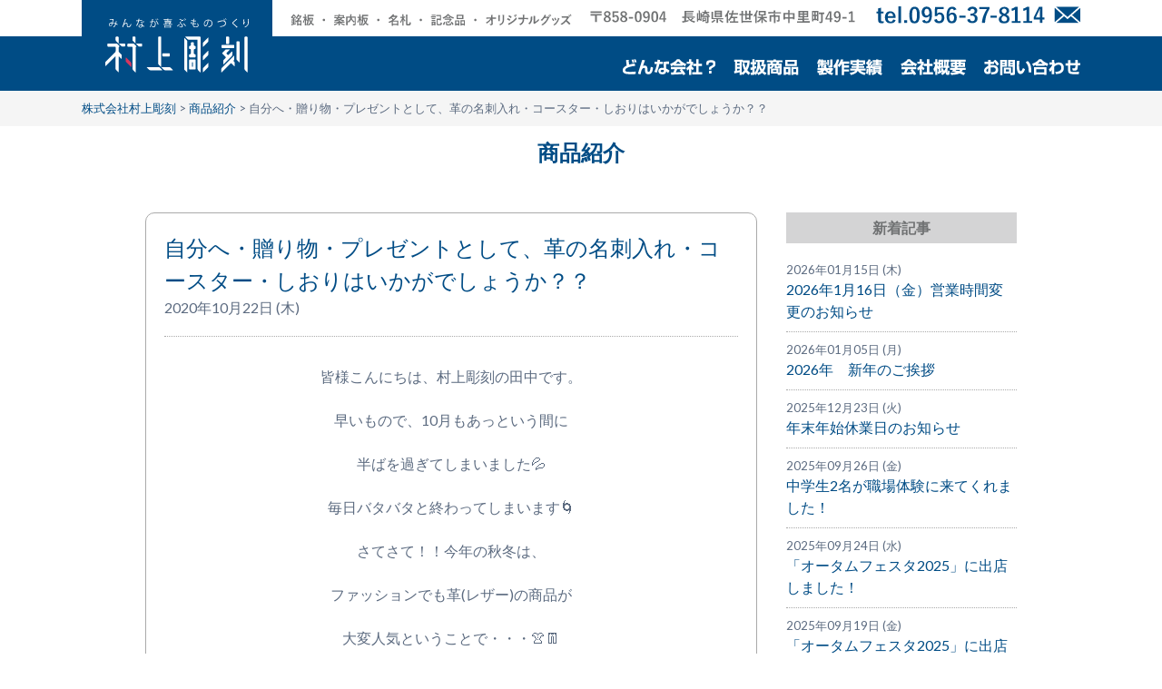

--- FILE ---
content_type: text/html; charset=UTF-8
request_url: https://www.m-cho.net/5687
body_size: 19403
content:
<!doctype html>
<!--[if lt IE 7]><html dir="ltr" lang="ja" prefix="og: https://ogp.me/ns#" class="no-js lt-ie9 lt-ie8 lt-ie7"><![endif]-->
<!--[if (IE 7)&!(IEMobile)]><html dir="ltr" lang="ja" prefix="og: https://ogp.me/ns#" class="no-js lt-ie9 lt-ie8"><![endif]-->
<!--[if (IE 8)&!(IEMobile)]><html dir="ltr" lang="ja" prefix="og: https://ogp.me/ns#" class="no-js lt-ie9"><![endif]-->
<!--[if gt IE 8]><!-->
<html dir="ltr" lang="ja" prefix="og: https://ogp.me/ns#" class="no-js" xmlns="http://www.w3.org/1999/html"><!--<![endif]-->
	<head>
		<meta charset="utf-8">
		<meta http-equiv="X-UA-Compatible" content="IE=edge">
		
		<meta name="HandheldFriendly" content="True">
		<meta name="MobileOptimized" content="320">
		<meta name="viewport" content="width=device-width, initial-scale=1"/>
		<link rel="apple-touch-icon" href="https://www.m-cho.net/mcwp/wp-content/themes/mcho-child/library/images/apple-touch-icon.png">
		<link rel="icon" href="https://www.m-cho.net/mcwp/wp-content/themes/mcho-child/favicon.ico">
		<!--[if IE]>
			<link rel="shortcut icon" href="https://www.m-cho.net/mcwp/wp-content/themes/mcho-child/favicon.ico">
		<![endif]-->
		<meta name="msapplication-TileColor" content="#f01d4f">
		<meta name="msapplication-TileImage" content="https://www.m-cho.net/mcwp/wp-content/themes/mcho-child/library/images/win8-tile-icon.png">
		<meta name="theme-color" content="#121212">
		<link rel="pingback" href="https://www.m-cho.net/mcwp/xmlrpc.php">
		
		<!-- All in One SEO 4.7.1.1 - aioseo.com -->
		<title>自分へ・贈り物・プレゼントとして、革の名刺入れ・コースター・しおりはいかがでしょうか？？ | 株式会社村上彫刻</title>
		<meta name="robots" content="max-image-preview:large" />
		<link rel="canonical" href="https://www.m-cho.net/5687" />
		<meta name="generator" content="All in One SEO (AIOSEO) 4.7.1.1" />
		<meta property="og:locale" content="ja_JP" />
		<meta property="og:site_name" content="村上彫刻" />
		<meta property="og:type" content="article" />
		<meta property="og:title" content="自分へ・贈り物・プレゼントとして、革の名刺入れ・コースター・しおりはいかがでしょうか？？ | 株式会社村上彫刻" />
		<meta property="og:url" content="https://www.m-cho.net/5687" />
		<meta property="og:image" content="https://www.m-cho.net/mcwp/wp-content/uploads/2020/10/0608.jpg" />
		<meta property="og:image:secure_url" content="https://www.m-cho.net/mcwp/wp-content/uploads/2020/10/0608.jpg" />
		<meta property="og:image:width" content="208" />
		<meta property="og:image:height" content="208" />
		<meta property="article:published_time" content="2020-10-22T04:38:11+00:00" />
		<meta property="article:modified_time" content="2021-06-08T04:49:16+00:00" />
		<meta name="twitter:card" content="summary" />
		<meta name="twitter:title" content="自分へ・贈り物・プレゼントとして、革の名刺入れ・コースター・しおりはいかがでしょうか？？ | 株式会社村上彫刻" />
		<meta name="twitter:image" content="https://www.m-cho.net/mcwp/wp-content/uploads/2020/10/0608.jpg" />
		<script type="application/ld+json" class="aioseo-schema">
			{"@context":"https:\/\/schema.org","@graph":[{"@type":"Article","@id":"https:\/\/www.m-cho.net\/5687#article","name":"\u81ea\u5206\u3078\u30fb\u8d08\u308a\u7269\u30fb\u30d7\u30ec\u30bc\u30f3\u30c8\u3068\u3057\u3066\u3001\u9769\u306e\u540d\u523a\u5165\u308c\u30fb\u30b3\u30fc\u30b9\u30bf\u30fc\u30fb\u3057\u304a\u308a\u306f\u3044\u304b\u304c\u3067\u3057\u3087\u3046\u304b\uff1f\uff1f | \u682a\u5f0f\u4f1a\u793e\u6751\u4e0a\u5f6b\u523b","headline":"\u81ea\u5206\u3078\u30fb\u8d08\u308a\u7269\u30fb\u30d7\u30ec\u30bc\u30f3\u30c8\u3068\u3057\u3066\u3001\u9769\u306e\u540d\u523a\u5165\u308c\u30fb\u30b3\u30fc\u30b9\u30bf\u30fc\u30fb\u3057\u304a\u308a\u306f\u3044\u304b\u304c\u3067\u3057\u3087\u3046\u304b\uff1f\uff1f","author":{"@id":"https:\/\/www.m-cho.net\/author\/mcho_main_admin#author"},"publisher":{"@id":"https:\/\/www.m-cho.net\/#organization"},"image":{"@type":"ImageObject","url":"https:\/\/www.m-cho.net\/mcwp\/wp-content\/uploads\/2020\/10\/0608.jpg","width":208,"height":208},"datePublished":"2020-10-22T13:38:11+09:00","dateModified":"2021-06-08T13:49:16+09:00","inLanguage":"ja","mainEntityOfPage":{"@id":"https:\/\/www.m-cho.net\/5687#webpage"},"isPartOf":{"@id":"https:\/\/www.m-cho.net\/5687#webpage"},"articleSection":"\u5546\u54c1\u7d39\u4ecb"},{"@type":"BreadcrumbList","@id":"https:\/\/www.m-cho.net\/5687#breadcrumblist","itemListElement":[{"@type":"ListItem","@id":"https:\/\/www.m-cho.net\/#listItem","position":1,"name":"\u5bb6"}]},{"@type":"Organization","@id":"https:\/\/www.m-cho.net\/#organization","name":"\u682a\u5f0f\u4f1a\u793e\u6751\u4e0a\u5f6b\u523b","url":"https:\/\/www.m-cho.net\/"},{"@type":"Person","@id":"https:\/\/www.m-cho.net\/author\/mcho_main_admin#author","url":"https:\/\/www.m-cho.net\/author\/mcho_main_admin","name":"mcho_main_admin"},{"@type":"WebPage","@id":"https:\/\/www.m-cho.net\/5687#webpage","url":"https:\/\/www.m-cho.net\/5687","name":"\u81ea\u5206\u3078\u30fb\u8d08\u308a\u7269\u30fb\u30d7\u30ec\u30bc\u30f3\u30c8\u3068\u3057\u3066\u3001\u9769\u306e\u540d\u523a\u5165\u308c\u30fb\u30b3\u30fc\u30b9\u30bf\u30fc\u30fb\u3057\u304a\u308a\u306f\u3044\u304b\u304c\u3067\u3057\u3087\u3046\u304b\uff1f\uff1f | \u682a\u5f0f\u4f1a\u793e\u6751\u4e0a\u5f6b\u523b","inLanguage":"ja","isPartOf":{"@id":"https:\/\/www.m-cho.net\/#website"},"breadcrumb":{"@id":"https:\/\/www.m-cho.net\/5687#breadcrumblist"},"author":{"@id":"https:\/\/www.m-cho.net\/author\/mcho_main_admin#author"},"creator":{"@id":"https:\/\/www.m-cho.net\/author\/mcho_main_admin#author"},"image":{"@type":"ImageObject","url":"https:\/\/www.m-cho.net\/mcwp\/wp-content\/uploads\/2020\/10\/0608.jpg","@id":"https:\/\/www.m-cho.net\/5687\/#mainImage","width":208,"height":208},"primaryImageOfPage":{"@id":"https:\/\/www.m-cho.net\/5687#mainImage"},"datePublished":"2020-10-22T13:38:11+09:00","dateModified":"2021-06-08T13:49:16+09:00"},{"@type":"WebSite","@id":"https:\/\/www.m-cho.net\/#website","url":"https:\/\/www.m-cho.net\/","name":"\u682a\u5f0f\u4f1a\u793e\u6751\u4e0a\u5f6b\u523b","inLanguage":"ja","publisher":{"@id":"https:\/\/www.m-cho.net\/#organization"}}]}
		</script>
		<!-- All in One SEO -->

<link rel='dns-prefetch' href='//static.addtoany.com' />
<link rel='dns-prefetch' href='//www.googletagmanager.com' />
<link rel='dns-prefetch' href='//stats.wp.com' />
<link rel='dns-prefetch' href='//fonts.googleapis.com' />
<link rel="alternate" type="application/rss+xml" title="株式会社村上彫刻 &raquo; フィード" href="https://www.m-cho.net/feed" />
<link rel="alternate" type="application/rss+xml" title="株式会社村上彫刻 &raquo; コメントフィード" href="https://www.m-cho.net/comments/feed" />
<link rel="alternate" type="application/rss+xml" title="株式会社村上彫刻 &raquo; 自分へ・贈り物・プレゼントとして、革の名刺入れ・コースター・しおりはいかがでしょうか？？ のコメントのフィード" href="https://www.m-cho.net/5687/feed" />
<script type="text/javascript">
/* <![CDATA[ */
window._wpemojiSettings = {"baseUrl":"https:\/\/s.w.org\/images\/core\/emoji\/15.0.3\/72x72\/","ext":".png","svgUrl":"https:\/\/s.w.org\/images\/core\/emoji\/15.0.3\/svg\/","svgExt":".svg","source":{"concatemoji":"https:\/\/www.m-cho.net\/mcwp\/wp-includes\/js\/wp-emoji-release.min.js"}};
/*! This file is auto-generated */
!function(i,n){var o,s,e;function c(e){try{var t={supportTests:e,timestamp:(new Date).valueOf()};sessionStorage.setItem(o,JSON.stringify(t))}catch(e){}}function p(e,t,n){e.clearRect(0,0,e.canvas.width,e.canvas.height),e.fillText(t,0,0);var t=new Uint32Array(e.getImageData(0,0,e.canvas.width,e.canvas.height).data),r=(e.clearRect(0,0,e.canvas.width,e.canvas.height),e.fillText(n,0,0),new Uint32Array(e.getImageData(0,0,e.canvas.width,e.canvas.height).data));return t.every(function(e,t){return e===r[t]})}function u(e,t,n){switch(t){case"flag":return n(e,"\ud83c\udff3\ufe0f\u200d\u26a7\ufe0f","\ud83c\udff3\ufe0f\u200b\u26a7\ufe0f")?!1:!n(e,"\ud83c\uddfa\ud83c\uddf3","\ud83c\uddfa\u200b\ud83c\uddf3")&&!n(e,"\ud83c\udff4\udb40\udc67\udb40\udc62\udb40\udc65\udb40\udc6e\udb40\udc67\udb40\udc7f","\ud83c\udff4\u200b\udb40\udc67\u200b\udb40\udc62\u200b\udb40\udc65\u200b\udb40\udc6e\u200b\udb40\udc67\u200b\udb40\udc7f");case"emoji":return!n(e,"\ud83d\udc26\u200d\u2b1b","\ud83d\udc26\u200b\u2b1b")}return!1}function f(e,t,n){var r="undefined"!=typeof WorkerGlobalScope&&self instanceof WorkerGlobalScope?new OffscreenCanvas(300,150):i.createElement("canvas"),a=r.getContext("2d",{willReadFrequently:!0}),o=(a.textBaseline="top",a.font="600 32px Arial",{});return e.forEach(function(e){o[e]=t(a,e,n)}),o}function t(e){var t=i.createElement("script");t.src=e,t.defer=!0,i.head.appendChild(t)}"undefined"!=typeof Promise&&(o="wpEmojiSettingsSupports",s=["flag","emoji"],n.supports={everything:!0,everythingExceptFlag:!0},e=new Promise(function(e){i.addEventListener("DOMContentLoaded",e,{once:!0})}),new Promise(function(t){var n=function(){try{var e=JSON.parse(sessionStorage.getItem(o));if("object"==typeof e&&"number"==typeof e.timestamp&&(new Date).valueOf()<e.timestamp+604800&&"object"==typeof e.supportTests)return e.supportTests}catch(e){}return null}();if(!n){if("undefined"!=typeof Worker&&"undefined"!=typeof OffscreenCanvas&&"undefined"!=typeof URL&&URL.createObjectURL&&"undefined"!=typeof Blob)try{var e="postMessage("+f.toString()+"("+[JSON.stringify(s),u.toString(),p.toString()].join(",")+"));",r=new Blob([e],{type:"text/javascript"}),a=new Worker(URL.createObjectURL(r),{name:"wpTestEmojiSupports"});return void(a.onmessage=function(e){c(n=e.data),a.terminate(),t(n)})}catch(e){}c(n=f(s,u,p))}t(n)}).then(function(e){for(var t in e)n.supports[t]=e[t],n.supports.everything=n.supports.everything&&n.supports[t],"flag"!==t&&(n.supports.everythingExceptFlag=n.supports.everythingExceptFlag&&n.supports[t]);n.supports.everythingExceptFlag=n.supports.everythingExceptFlag&&!n.supports.flag,n.DOMReady=!1,n.readyCallback=function(){n.DOMReady=!0}}).then(function(){return e}).then(function(){var e;n.supports.everything||(n.readyCallback(),(e=n.source||{}).concatemoji?t(e.concatemoji):e.wpemoji&&e.twemoji&&(t(e.twemoji),t(e.wpemoji)))}))}((window,document),window._wpemojiSettings);
/* ]]> */
</script>
<style id='wp-emoji-styles-inline-css' type='text/css'>

	img.wp-smiley, img.emoji {
		display: inline !important;
		border: none !important;
		box-shadow: none !important;
		height: 1em !important;
		width: 1em !important;
		margin: 0 0.07em !important;
		vertical-align: -0.1em !important;
		background: none !important;
		padding: 0 !important;
	}
</style>
<link rel='stylesheet' id='wp-block-library-css' href='https://www.m-cho.net/mcwp/wp-includes/css/dist/block-library/style.min.css' type='text/css' media='all' />
<link rel='stylesheet' id='mediaelement-css' href='https://www.m-cho.net/mcwp/wp-includes/js/mediaelement/mediaelementplayer-legacy.min.css' type='text/css' media='all' />
<link rel='stylesheet' id='wp-mediaelement-css' href='https://www.m-cho.net/mcwp/wp-includes/js/mediaelement/wp-mediaelement.min.css' type='text/css' media='all' />
<style id='jetpack-sharing-buttons-style-inline-css' type='text/css'>
.jetpack-sharing-buttons__services-list{display:flex;flex-direction:row;flex-wrap:wrap;gap:0;list-style-type:none;margin:5px;padding:0}.jetpack-sharing-buttons__services-list.has-small-icon-size{font-size:12px}.jetpack-sharing-buttons__services-list.has-normal-icon-size{font-size:16px}.jetpack-sharing-buttons__services-list.has-large-icon-size{font-size:24px}.jetpack-sharing-buttons__services-list.has-huge-icon-size{font-size:36px}@media print{.jetpack-sharing-buttons__services-list{display:none!important}}.editor-styles-wrapper .wp-block-jetpack-sharing-buttons{gap:0;padding-inline-start:0}ul.jetpack-sharing-buttons__services-list.has-background{padding:1.25em 2.375em}
</style>
<style id='classic-theme-styles-inline-css' type='text/css'>
/*! This file is auto-generated */
.wp-block-button__link{color:#fff;background-color:#32373c;border-radius:9999px;box-shadow:none;text-decoration:none;padding:calc(.667em + 2px) calc(1.333em + 2px);font-size:1.125em}.wp-block-file__button{background:#32373c;color:#fff;text-decoration:none}
</style>
<style id='global-styles-inline-css' type='text/css'>
:root{--wp--preset--aspect-ratio--square: 1;--wp--preset--aspect-ratio--4-3: 4/3;--wp--preset--aspect-ratio--3-4: 3/4;--wp--preset--aspect-ratio--3-2: 3/2;--wp--preset--aspect-ratio--2-3: 2/3;--wp--preset--aspect-ratio--16-9: 16/9;--wp--preset--aspect-ratio--9-16: 9/16;--wp--preset--color--black: #000000;--wp--preset--color--cyan-bluish-gray: #abb8c3;--wp--preset--color--white: #ffffff;--wp--preset--color--pale-pink: #f78da7;--wp--preset--color--vivid-red: #cf2e2e;--wp--preset--color--luminous-vivid-orange: #ff6900;--wp--preset--color--luminous-vivid-amber: #fcb900;--wp--preset--color--light-green-cyan: #7bdcb5;--wp--preset--color--vivid-green-cyan: #00d084;--wp--preset--color--pale-cyan-blue: #8ed1fc;--wp--preset--color--vivid-cyan-blue: #0693e3;--wp--preset--color--vivid-purple: #9b51e0;--wp--preset--gradient--vivid-cyan-blue-to-vivid-purple: linear-gradient(135deg,rgba(6,147,227,1) 0%,rgb(155,81,224) 100%);--wp--preset--gradient--light-green-cyan-to-vivid-green-cyan: linear-gradient(135deg,rgb(122,220,180) 0%,rgb(0,208,130) 100%);--wp--preset--gradient--luminous-vivid-amber-to-luminous-vivid-orange: linear-gradient(135deg,rgba(252,185,0,1) 0%,rgba(255,105,0,1) 100%);--wp--preset--gradient--luminous-vivid-orange-to-vivid-red: linear-gradient(135deg,rgba(255,105,0,1) 0%,rgb(207,46,46) 100%);--wp--preset--gradient--very-light-gray-to-cyan-bluish-gray: linear-gradient(135deg,rgb(238,238,238) 0%,rgb(169,184,195) 100%);--wp--preset--gradient--cool-to-warm-spectrum: linear-gradient(135deg,rgb(74,234,220) 0%,rgb(151,120,209) 20%,rgb(207,42,186) 40%,rgb(238,44,130) 60%,rgb(251,105,98) 80%,rgb(254,248,76) 100%);--wp--preset--gradient--blush-light-purple: linear-gradient(135deg,rgb(255,206,236) 0%,rgb(152,150,240) 100%);--wp--preset--gradient--blush-bordeaux: linear-gradient(135deg,rgb(254,205,165) 0%,rgb(254,45,45) 50%,rgb(107,0,62) 100%);--wp--preset--gradient--luminous-dusk: linear-gradient(135deg,rgb(255,203,112) 0%,rgb(199,81,192) 50%,rgb(65,88,208) 100%);--wp--preset--gradient--pale-ocean: linear-gradient(135deg,rgb(255,245,203) 0%,rgb(182,227,212) 50%,rgb(51,167,181) 100%);--wp--preset--gradient--electric-grass: linear-gradient(135deg,rgb(202,248,128) 0%,rgb(113,206,126) 100%);--wp--preset--gradient--midnight: linear-gradient(135deg,rgb(2,3,129) 0%,rgb(40,116,252) 100%);--wp--preset--font-size--small: 13px;--wp--preset--font-size--medium: 20px;--wp--preset--font-size--large: 36px;--wp--preset--font-size--x-large: 42px;--wp--preset--spacing--20: 0.44rem;--wp--preset--spacing--30: 0.67rem;--wp--preset--spacing--40: 1rem;--wp--preset--spacing--50: 1.5rem;--wp--preset--spacing--60: 2.25rem;--wp--preset--spacing--70: 3.38rem;--wp--preset--spacing--80: 5.06rem;--wp--preset--shadow--natural: 6px 6px 9px rgba(0, 0, 0, 0.2);--wp--preset--shadow--deep: 12px 12px 50px rgba(0, 0, 0, 0.4);--wp--preset--shadow--sharp: 6px 6px 0px rgba(0, 0, 0, 0.2);--wp--preset--shadow--outlined: 6px 6px 0px -3px rgba(255, 255, 255, 1), 6px 6px rgba(0, 0, 0, 1);--wp--preset--shadow--crisp: 6px 6px 0px rgba(0, 0, 0, 1);}:where(.is-layout-flex){gap: 0.5em;}:where(.is-layout-grid){gap: 0.5em;}body .is-layout-flex{display: flex;}.is-layout-flex{flex-wrap: wrap;align-items: center;}.is-layout-flex > :is(*, div){margin: 0;}body .is-layout-grid{display: grid;}.is-layout-grid > :is(*, div){margin: 0;}:where(.wp-block-columns.is-layout-flex){gap: 2em;}:where(.wp-block-columns.is-layout-grid){gap: 2em;}:where(.wp-block-post-template.is-layout-flex){gap: 1.25em;}:where(.wp-block-post-template.is-layout-grid){gap: 1.25em;}.has-black-color{color: var(--wp--preset--color--black) !important;}.has-cyan-bluish-gray-color{color: var(--wp--preset--color--cyan-bluish-gray) !important;}.has-white-color{color: var(--wp--preset--color--white) !important;}.has-pale-pink-color{color: var(--wp--preset--color--pale-pink) !important;}.has-vivid-red-color{color: var(--wp--preset--color--vivid-red) !important;}.has-luminous-vivid-orange-color{color: var(--wp--preset--color--luminous-vivid-orange) !important;}.has-luminous-vivid-amber-color{color: var(--wp--preset--color--luminous-vivid-amber) !important;}.has-light-green-cyan-color{color: var(--wp--preset--color--light-green-cyan) !important;}.has-vivid-green-cyan-color{color: var(--wp--preset--color--vivid-green-cyan) !important;}.has-pale-cyan-blue-color{color: var(--wp--preset--color--pale-cyan-blue) !important;}.has-vivid-cyan-blue-color{color: var(--wp--preset--color--vivid-cyan-blue) !important;}.has-vivid-purple-color{color: var(--wp--preset--color--vivid-purple) !important;}.has-black-background-color{background-color: var(--wp--preset--color--black) !important;}.has-cyan-bluish-gray-background-color{background-color: var(--wp--preset--color--cyan-bluish-gray) !important;}.has-white-background-color{background-color: var(--wp--preset--color--white) !important;}.has-pale-pink-background-color{background-color: var(--wp--preset--color--pale-pink) !important;}.has-vivid-red-background-color{background-color: var(--wp--preset--color--vivid-red) !important;}.has-luminous-vivid-orange-background-color{background-color: var(--wp--preset--color--luminous-vivid-orange) !important;}.has-luminous-vivid-amber-background-color{background-color: var(--wp--preset--color--luminous-vivid-amber) !important;}.has-light-green-cyan-background-color{background-color: var(--wp--preset--color--light-green-cyan) !important;}.has-vivid-green-cyan-background-color{background-color: var(--wp--preset--color--vivid-green-cyan) !important;}.has-pale-cyan-blue-background-color{background-color: var(--wp--preset--color--pale-cyan-blue) !important;}.has-vivid-cyan-blue-background-color{background-color: var(--wp--preset--color--vivid-cyan-blue) !important;}.has-vivid-purple-background-color{background-color: var(--wp--preset--color--vivid-purple) !important;}.has-black-border-color{border-color: var(--wp--preset--color--black) !important;}.has-cyan-bluish-gray-border-color{border-color: var(--wp--preset--color--cyan-bluish-gray) !important;}.has-white-border-color{border-color: var(--wp--preset--color--white) !important;}.has-pale-pink-border-color{border-color: var(--wp--preset--color--pale-pink) !important;}.has-vivid-red-border-color{border-color: var(--wp--preset--color--vivid-red) !important;}.has-luminous-vivid-orange-border-color{border-color: var(--wp--preset--color--luminous-vivid-orange) !important;}.has-luminous-vivid-amber-border-color{border-color: var(--wp--preset--color--luminous-vivid-amber) !important;}.has-light-green-cyan-border-color{border-color: var(--wp--preset--color--light-green-cyan) !important;}.has-vivid-green-cyan-border-color{border-color: var(--wp--preset--color--vivid-green-cyan) !important;}.has-pale-cyan-blue-border-color{border-color: var(--wp--preset--color--pale-cyan-blue) !important;}.has-vivid-cyan-blue-border-color{border-color: var(--wp--preset--color--vivid-cyan-blue) !important;}.has-vivid-purple-border-color{border-color: var(--wp--preset--color--vivid-purple) !important;}.has-vivid-cyan-blue-to-vivid-purple-gradient-background{background: var(--wp--preset--gradient--vivid-cyan-blue-to-vivid-purple) !important;}.has-light-green-cyan-to-vivid-green-cyan-gradient-background{background: var(--wp--preset--gradient--light-green-cyan-to-vivid-green-cyan) !important;}.has-luminous-vivid-amber-to-luminous-vivid-orange-gradient-background{background: var(--wp--preset--gradient--luminous-vivid-amber-to-luminous-vivid-orange) !important;}.has-luminous-vivid-orange-to-vivid-red-gradient-background{background: var(--wp--preset--gradient--luminous-vivid-orange-to-vivid-red) !important;}.has-very-light-gray-to-cyan-bluish-gray-gradient-background{background: var(--wp--preset--gradient--very-light-gray-to-cyan-bluish-gray) !important;}.has-cool-to-warm-spectrum-gradient-background{background: var(--wp--preset--gradient--cool-to-warm-spectrum) !important;}.has-blush-light-purple-gradient-background{background: var(--wp--preset--gradient--blush-light-purple) !important;}.has-blush-bordeaux-gradient-background{background: var(--wp--preset--gradient--blush-bordeaux) !important;}.has-luminous-dusk-gradient-background{background: var(--wp--preset--gradient--luminous-dusk) !important;}.has-pale-ocean-gradient-background{background: var(--wp--preset--gradient--pale-ocean) !important;}.has-electric-grass-gradient-background{background: var(--wp--preset--gradient--electric-grass) !important;}.has-midnight-gradient-background{background: var(--wp--preset--gradient--midnight) !important;}.has-small-font-size{font-size: var(--wp--preset--font-size--small) !important;}.has-medium-font-size{font-size: var(--wp--preset--font-size--medium) !important;}.has-large-font-size{font-size: var(--wp--preset--font-size--large) !important;}.has-x-large-font-size{font-size: var(--wp--preset--font-size--x-large) !important;}
:where(.wp-block-post-template.is-layout-flex){gap: 1.25em;}:where(.wp-block-post-template.is-layout-grid){gap: 1.25em;}
:where(.wp-block-columns.is-layout-flex){gap: 2em;}:where(.wp-block-columns.is-layout-grid){gap: 2em;}
:root :where(.wp-block-pullquote){font-size: 1.5em;line-height: 1.6;}
</style>
<link rel='stylesheet' id='contact-form-7-css' href='https://www.m-cho.net/mcwp/wp-content/plugins/contact-form-7/includes/css/styles.css' type='text/css' media='all' />
<link rel='stylesheet' id='menu-image-css' href='https://www.m-cho.net/mcwp/wp-content/plugins/menu-image/includes/css/menu-image.css' type='text/css' media='all' />
<link rel='stylesheet' id='dashicons-css' href='https://www.m-cho.net/mcwp/wp-includes/css/dashicons.min.css' type='text/css' media='all' />
<style id='responsive-menu-inline-css' type='text/css'>
/** This file is major component of this plugin so please don't try to edit here. */
#rmp_menu_trigger-6682 {
  width: 55px;
  height: 55px;
  position: fixed;
  top: 5px;
  border-radius: 5px;
  display: none;
  text-decoration: none;
  right: 5%;
  background: #004c85;
  transition: transform 0.5s, background-color 0.5s;
}
#rmp_menu_trigger-6682:hover, #rmp_menu_trigger-6682:focus {
  background: #004c85;
  text-decoration: unset;
}
#rmp_menu_trigger-6682.is-active {
  background: #004c85;
}
#rmp_menu_trigger-6682 .rmp-trigger-box {
  width: 25px;
  color: #ffffff;
}
#rmp_menu_trigger-6682 .rmp-trigger-icon-active, #rmp_menu_trigger-6682 .rmp-trigger-text-open {
  display: none;
}
#rmp_menu_trigger-6682.is-active .rmp-trigger-icon-active, #rmp_menu_trigger-6682.is-active .rmp-trigger-text-open {
  display: inline;
}
#rmp_menu_trigger-6682.is-active .rmp-trigger-icon-inactive, #rmp_menu_trigger-6682.is-active .rmp-trigger-text {
  display: none;
}
#rmp_menu_trigger-6682 .rmp-trigger-label {
  color: #ffffff;
  pointer-events: none;
  line-height: 13px;
  font-family: inherit;
  font-size: 14px;
  display: inline;
  text-transform: inherit;
}
#rmp_menu_trigger-6682 .rmp-trigger-label.rmp-trigger-label-top {
  display: block;
  margin-bottom: 12px;
}
#rmp_menu_trigger-6682 .rmp-trigger-label.rmp-trigger-label-bottom {
  display: block;
  margin-top: 12px;
}
#rmp_menu_trigger-6682 .responsive-menu-pro-inner {
  display: block;
}
#rmp_menu_trigger-6682 .responsive-menu-pro-inner, #rmp_menu_trigger-6682 .responsive-menu-pro-inner::before, #rmp_menu_trigger-6682 .responsive-menu-pro-inner::after {
  width: 25px;
  height: 3px;
  background-color: #ffffff;
  border-radius: 4px;
  position: absolute;
}
#rmp_menu_trigger-6682.is-active .responsive-menu-pro-inner, #rmp_menu_trigger-6682.is-active .responsive-menu-pro-inner::before, #rmp_menu_trigger-6682.is-active .responsive-menu-pro-inner::after {
  background-color: #ffffff;
}
#rmp_menu_trigger-6682:hover .responsive-menu-pro-inner, #rmp_menu_trigger-6682:hover .responsive-menu-pro-inner::before, #rmp_menu_trigger-6682:hover .responsive-menu-pro-inner::after {
  background-color: #ffffff;
}
#rmp_menu_trigger-6682 .responsive-menu-pro-inner::before {
  top: 10px;
}
#rmp_menu_trigger-6682 .responsive-menu-pro-inner::after {
  bottom: 10px;
}
#rmp_menu_trigger-6682.is-active .responsive-menu-pro-inner::after {
  bottom: 0;
}
/* Hamburger menu styling */
@media screen and (max-width: 768px) {
  /** Menu Title Style */
  /** Menu Additional Content Style */
  nav {
    display: none !important;
  }
  #rmp_menu_trigger-6682 {
    display: block;
  }
  #rmp-container-6682 {
    position: fixed;
    top: 0;
    margin: 0;
    transition: transform 0.5s;
    overflow: auto;
    display: block;
    width: 70%;
    background-color: #ffffff;
    background-image: url("https://www.m-cho.net/mcwp/wp-content/uploads/2017/12/mobile_menu_back.png");
    height: 100%;
    left: 0;
    padding-top: 0px;
    padding-left: 0px;
    padding-bottom: 0px;
    padding-right: 0px;
  }
  #rmp-menu-wrap-6682 {
    padding-top: 0px;
    padding-left: 0px;
    padding-bottom: 0px;
    padding-right: 0px;
    background-color: #212121;
  }
  #rmp-menu-wrap-6682 .rmp-menu, #rmp-menu-wrap-6682 .rmp-submenu {
    width: 100%;
    box-sizing: border-box;
    margin: 0;
    padding: 0;
  }
  #rmp-menu-wrap-6682 .rmp-submenu-depth-1 .rmp-menu-item-link {
    padding-left: 50px;
  }
  #rmp-menu-wrap-6682 .rmp-submenu-depth-2 .rmp-menu-item-link {
    padding-right: 15%;
  }
  #rmp-menu-wrap-6682 .rmp-submenu-depth-3 .rmp-menu-item-link {
    padding-right: 20%;
  }
  #rmp-menu-wrap-6682 .rmp-submenu-depth-4 .rmp-menu-item-link {
    padding-right: 25%;
  }
  #rmp-menu-wrap-6682 .rmp-submenu.rmp-submenu-open {
    display: block;
  }
  #rmp-menu-wrap-6682 .rmp-menu-item {
    width: 100%;
    list-style: none;
    margin: 0;
  }
  #rmp-menu-wrap-6682 .rmp-menu-item-link {
    height: 40px;
    line-height: 40px;
    font-size: 10px;
    border-bottom: 1px solid #ffffff;
    font-family: inherit;
    color: #ffffff;
    text-align: left;
    background-color: #212121;
    font-weight: normal;
    letter-spacing: 0px;
    display: block;
    box-sizing: border-box;
    width: 100%;
    text-decoration: none;
    position: relative;
    overflow: hidden;
    transition: background-color 0.5s, border-color 0.5s, 0.5s;
    word-wrap: break-word;
    height: auto;
    padding: 0 5%;
    padding-left: 50px;
  }
  #rmp-menu-wrap-6682 .rmp-menu-item-link:after, #rmp-menu-wrap-6682 .rmp-menu-item-link:before {
    display: none;
  }
  #rmp-menu-wrap-6682 .rmp-menu-item-link:hover, #rmp-menu-wrap-6682 .rmp-menu-item-link:focus {
    color: #ffffff;
    border-color: #212121;
    background-color: #3f3f3f;
  }
  #rmp-menu-wrap-6682 .rmp-menu-item-link:focus {
    outline: none;
    border-color: unset;
    box-shadow: unset;
  }
  #rmp-menu-wrap-6682 .rmp-menu-item-link .rmp-font-icon {
    height: 40px;
    line-height: 40px;
    margin-right: 10px;
    font-size: 10px;
  }
  #rmp-menu-wrap-6682 .rmp-menu-current-item .rmp-menu-item-link {
    color: #ffffff;
    border-color: #212121;
    background-color: #212121;
  }
  #rmp-menu-wrap-6682 .rmp-menu-current-item .rmp-menu-item-link:hover, #rmp-menu-wrap-6682 .rmp-menu-current-item .rmp-menu-item-link:focus {
    color: #ffffff;
    border-color: #3f3f3f;
    background-color: #3f3f3f;
  }
  #rmp-menu-wrap-6682 .rmp-menu-subarrow {
    position: absolute;
    top: 0;
    bottom: 0;
    text-align: center;
    overflow: hidden;
    background-size: cover;
    overflow: hidden;
    left: 0;
    border-right-style: solid;
    border-right-color: #212121;
    border-right-width: 1px;
    height: 40px;
    width: 40px;
    color: #ffffff;
    background-color: #212121;
  }
  #rmp-menu-wrap-6682 .rmp-menu-subarrow svg {
    fill: #ffffff;
  }
  #rmp-menu-wrap-6682 .rmp-menu-subarrow:hover {
    color: #ffffff;
    border-color: #3f3f3f;
    background-color: #3f3f3f;
  }
  #rmp-menu-wrap-6682 .rmp-menu-subarrow:hover svg {
    fill: #ffffff;
  }
  #rmp-menu-wrap-6682 .rmp-menu-subarrow .rmp-font-icon {
    margin-right: unset;
  }
  #rmp-menu-wrap-6682 .rmp-menu-subarrow * {
    vertical-align: middle;
    line-height: 40px;
  }
  #rmp-menu-wrap-6682 .rmp-menu-subarrow-active {
    display: block;
    background-size: cover;
    color: #ffffff;
    border-color: #212121;
    background-color: #212121;
  }
  #rmp-menu-wrap-6682 .rmp-menu-subarrow-active svg {
    fill: #ffffff;
  }
  #rmp-menu-wrap-6682 .rmp-menu-subarrow-active:hover {
    color: #ffffff;
    border-color: #3f3f3f;
    background-color: #3f3f3f;
  }
  #rmp-menu-wrap-6682 .rmp-menu-subarrow-active:hover svg {
    fill: #ffffff;
  }
  #rmp-menu-wrap-6682 .rmp-submenu {
    display: none;
  }
  #rmp-menu-wrap-6682 .rmp-submenu .rmp-menu-item-link {
    height: 40px;
    line-height: 40px;
    letter-spacing: 0px;
    font-size: 10px;
    border-bottom: 1px solid #ffffff;
    font-family: inherit;
    font-weight: normal;
    color: #ffffff;
    text-align: left;
    background-color: #212121;
  }
  #rmp-menu-wrap-6682 .rmp-submenu .rmp-menu-item-link:hover, #rmp-menu-wrap-6682 .rmp-submenu .rmp-menu-item-link:focus {
    color: #ffffff;
    border-color: #212121;
    background-color: #3f3f3f;
  }
  #rmp-menu-wrap-6682 .rmp-submenu .rmp-menu-current-item .rmp-menu-item-link {
    color: #ffffff;
    border-color: #212121;
    background-color: #212121;
  }
  #rmp-menu-wrap-6682 .rmp-submenu .rmp-menu-current-item .rmp-menu-item-link:hover, #rmp-menu-wrap-6682 .rmp-submenu .rmp-menu-current-item .rmp-menu-item-link:focus {
    color: #ffffff;
    border-color: #3f3f3f;
    background-color: #3f3f3f;
  }
  #rmp-menu-wrap-6682 .rmp-submenu .rmp-menu-subarrow {
    left: 0;
    border-left: unset;
    border-right-style: solid;
    border-right-color: #212121;
    border-right-width: 1px;
    height: 40px;
    line-height: 40px;
    width: 40px;
    color: #ffffff;
    background-color: #212121;
  }
  #rmp-menu-wrap-6682 .rmp-submenu .rmp-menu-subarrow:hover {
    color: #ffffff;
    border-color: #3f3f3f;
    background-color: #3f3f3f;
  }
  #rmp-menu-wrap-6682 .rmp-submenu .rmp-menu-subarrow-active {
    color: #ffffff;
    border-color: #212121;
    background-color: #212121;
  }
  #rmp-menu-wrap-6682 .rmp-submenu .rmp-menu-subarrow-active:hover {
    color: #ffffff;
    border-color: #3f3f3f;
    background-color: #3f3f3f;
  }
  #rmp-menu-wrap-6682 .rmp-menu-item-description {
    margin: 0;
    padding: 5px 5%;
    opacity: 0.8;
    color: #ffffff;
  }
  #rmp-search-box-6682 {
    display: block;
    padding-top: 0px;
    padding-left: 5%;
    padding-bottom: 0px;
    padding-right: 5%;
  }
  #rmp-search-box-6682 .rmp-search-form {
    margin: 0;
  }
  #rmp-search-box-6682 .rmp-search-box {
    background: #ffffff;
    border: 1px solid #dadada;
    color: #333333;
    width: 100%;
    padding: 0 5%;
    border-radius: 30px;
    height: 45px;
    -webkit-appearance: none;
  }
  #rmp-search-box-6682 .rmp-search-box::placeholder {
    color: #c7c7cd;
  }
  #rmp-search-box-6682 .rmp-search-box:focus {
    background-color: #ffffff;
    outline: 2px solid #dadada;
    color: #333333;
  }
  #rmp-menu-title-6682 {
    background-color: #212121;
    color: #ffffff;
    text-align: left;
    font-size: 11px;
    padding-top: 10%;
    padding-left: 5%;
    padding-bottom: 0%;
    padding-right: 5%;
    font-weight: 400;
    transition: background-color 0.5s, border-color 0.5s, color 0.5s;
  }
  #rmp-menu-title-6682:hover {
    background-color: #212121;
    color: #ffffff;
  }
  #rmp-menu-title-6682 > .rmp-menu-title-link {
    color: #ffffff;
    width: 100%;
    background-color: unset;
    text-decoration: none;
  }
  #rmp-menu-title-6682 > .rmp-menu-title-link:hover {
    color: #ffffff;
  }
  #rmp-menu-title-6682 .rmp-font-icon {
    font-size: 11px;
  }
  #rmp-menu-additional-content-6682 {
    padding-top: 0px;
    padding-left: 5%;
    padding-bottom: 0px;
    padding-right: 5%;
    color: #ffffff;
    text-align: center;
    font-size: 16px;
  }
}
/**
This file contents common styling of menus.
*/
.rmp-container {
  display: none;
  visibility: visible;
  padding: 0px 0px 0px 0px;
  z-index: 99998;
  transition: all 0.3s;
  /** Scrolling bar in menu setting box **/
}
.rmp-container.rmp-fade-top, .rmp-container.rmp-fade-left, .rmp-container.rmp-fade-right, .rmp-container.rmp-fade-bottom {
  display: none;
}
.rmp-container.rmp-slide-left, .rmp-container.rmp-push-left {
  transform: translateX(-100%);
  -ms-transform: translateX(-100%);
  -webkit-transform: translateX(-100%);
  -moz-transform: translateX(-100%);
}
.rmp-container.rmp-slide-left.rmp-menu-open, .rmp-container.rmp-push-left.rmp-menu-open {
  transform: translateX(0);
  -ms-transform: translateX(0);
  -webkit-transform: translateX(0);
  -moz-transform: translateX(0);
}
.rmp-container.rmp-slide-right, .rmp-container.rmp-push-right {
  transform: translateX(100%);
  -ms-transform: translateX(100%);
  -webkit-transform: translateX(100%);
  -moz-transform: translateX(100%);
}
.rmp-container.rmp-slide-right.rmp-menu-open, .rmp-container.rmp-push-right.rmp-menu-open {
  transform: translateX(0);
  -ms-transform: translateX(0);
  -webkit-transform: translateX(0);
  -moz-transform: translateX(0);
}
.rmp-container.rmp-slide-top, .rmp-container.rmp-push-top {
  transform: translateY(-100%);
  -ms-transform: translateY(-100%);
  -webkit-transform: translateY(-100%);
  -moz-transform: translateY(-100%);
}
.rmp-container.rmp-slide-top.rmp-menu-open, .rmp-container.rmp-push-top.rmp-menu-open {
  transform: translateY(0);
  -ms-transform: translateY(0);
  -webkit-transform: translateY(0);
  -moz-transform: translateY(0);
}
.rmp-container.rmp-slide-bottom, .rmp-container.rmp-push-bottom {
  transform: translateY(100%);
  -ms-transform: translateY(100%);
  -webkit-transform: translateY(100%);
  -moz-transform: translateY(100%);
}
.rmp-container.rmp-slide-bottom.rmp-menu-open, .rmp-container.rmp-push-bottom.rmp-menu-open {
  transform: translateX(0);
  -ms-transform: translateX(0);
  -webkit-transform: translateX(0);
  -moz-transform: translateX(0);
}
.rmp-container::-webkit-scrollbar {
  width: 0px;
}
.rmp-container ::-webkit-scrollbar-track {
  box-shadow: inset 0 0 5px transparent;
}
.rmp-container ::-webkit-scrollbar-thumb {
  background: transparent;
}
.rmp-container ::-webkit-scrollbar-thumb:hover {
  background: transparent;
}
.rmp-container .rmp-menu-wrap .rmp-menu {
  transition: none;
  border-radius: 0;
  box-shadow: none;
  background: none;
  border: 0;
  bottom: auto;
  box-sizing: border-box;
  clip: auto;
  color: #666;
  display: block;
  float: none;
  font-family: inherit;
  font-size: 14px;
  height: auto;
  left: auto;
  line-height: 1.7;
  list-style-type: none;
  margin: 0;
  min-height: auto;
  max-height: none;
  opacity: 1;
  outline: none;
  overflow: visible;
  padding: 0;
  position: relative;
  pointer-events: auto;
  right: auto;
  text-align: left;
  text-decoration: none;
  text-indent: 0;
  text-transform: none;
  transform: none;
  top: auto;
  visibility: inherit;
  width: auto;
  word-wrap: break-word;
  white-space: normal;
}
.rmp-container .rmp-menu-additional-content {
  display: block;
  word-break: break-word;
}
.rmp-container .rmp-menu-title {
  display: flex;
  flex-direction: column;
}
.rmp-container .rmp-menu-title .rmp-menu-title-image {
  max-width: 100%;
  margin-bottom: 15px;
  display: block;
  margin: auto;
  margin-bottom: 15px;
}
button.rmp_menu_trigger {
  z-index: 999999;
  overflow: hidden;
  outline: none;
  border: 0;
  display: none;
  margin: 0;
  transition: transform 0.5s, background-color 0.5s;
  padding: 0;
}
button.rmp_menu_trigger .responsive-menu-pro-inner::before, button.rmp_menu_trigger .responsive-menu-pro-inner::after {
  content: "";
  display: block;
}
button.rmp_menu_trigger .responsive-menu-pro-inner::before {
  top: 10px;
}
button.rmp_menu_trigger .responsive-menu-pro-inner::after {
  bottom: 10px;
}
button.rmp_menu_trigger .rmp-trigger-box {
  width: 40px;
  display: inline-block;
  position: relative;
  pointer-events: none;
  vertical-align: super;
}
/*  Menu Trigger Boring Animation */
.rmp-menu-trigger-boring .responsive-menu-pro-inner {
  transition-property: none;
}
.rmp-menu-trigger-boring .responsive-menu-pro-inner::after, .rmp-menu-trigger-boring .responsive-menu-pro-inner::before {
  transition-property: none;
}
.rmp-menu-trigger-boring.is-active .responsive-menu-pro-inner {
  transform: rotate(45deg);
}
.rmp-menu-trigger-boring.is-active .responsive-menu-pro-inner:before {
  top: 0;
  opacity: 0;
}
.rmp-menu-trigger-boring.is-active .responsive-menu-pro-inner:after {
  bottom: 0;
  transform: rotate(-90deg);
}

</style>
<link rel='stylesheet' id='wpel-style-css' href='https://www.m-cho.net/mcwp/wp-content/plugins/wp-external-links/public/css/wpel.css' type='text/css' media='all' />
<link rel='stylesheet' id='parent-style-css' href='https://www.m-cho.net/mcwp/wp-content/themes/mcho/library/css/style.css' type='text/css' media='all' />
<link rel='stylesheet' id='child-style-css' href='https://www.m-cho.net/mcwp/wp-content/themes/mcho-child/library/css/style.css' type='text/css' media='all' />
<link rel='stylesheet' id='googleFonts-css' href='//fonts.googleapis.com/css?family=Lato%3A400%2C700%2C400italic%2C700italic' type='text/css' media='all' />
<link rel='stylesheet' id='addtoany-css' href='https://www.m-cho.net/mcwp/wp-content/plugins/add-to-any/addtoany.min.css' type='text/css' media='all' />
<link rel='stylesheet' id='bones-stylesheet-css' href='https://www.m-cho.net/mcwp/wp-content/themes/mcho-child/library/css/style.css' type='text/css' media='all' />
<!--[if lt IE 9]>
<link rel='stylesheet' id='bones-ie-only-css' href='https://www.m-cho.net/mcwp/wp-content/themes/mcho-child/library/css/ie.css' type='text/css' media='all' />
<![endif]-->
<!--n2css--><script type="text/javascript" id="addtoany-core-js-before">
/* <![CDATA[ */
window.a2a_config=window.a2a_config||{};a2a_config.callbacks=[];a2a_config.overlays=[];a2a_config.templates={};a2a_localize = {
	Share: "共有",
	Save: "ブックマーク",
	Subscribe: "購読",
	Email: "メール",
	Bookmark: "ブックマーク",
	ShowAll: "すべて表示する",
	ShowLess: "小さく表示する",
	FindServices: "サービスを探す",
	FindAnyServiceToAddTo: "追加するサービスを今すぐ探す",
	PoweredBy: "Powered by",
	ShareViaEmail: "メールでシェアする",
	SubscribeViaEmail: "メールで購読する",
	BookmarkInYourBrowser: "ブラウザにブックマーク",
	BookmarkInstructions: "このページをブックマークするには、 Ctrl+D または \u2318+D を押下。",
	AddToYourFavorites: "お気に入りに追加",
	SendFromWebOrProgram: "任意のメールアドレスまたはメールプログラムから送信",
	EmailProgram: "メールプログラム",
	More: "詳細&#8230;",
	ThanksForSharing: "共有ありがとうございます !",
	ThanksForFollowing: "フォローありがとうございます !"
};
/* ]]> */
</script>
<script type="text/javascript" defer src="https://static.addtoany.com/menu/page.js" id="addtoany-core-js"></script>
<script type="text/javascript" src="https://www.m-cho.net/mcwp/wp-includes/js/jquery/jquery.min.js" id="jquery-core-js"></script>
<script type="text/javascript" src="https://www.m-cho.net/mcwp/wp-includes/js/jquery/jquery-migrate.min.js" id="jquery-migrate-js"></script>
<script type="text/javascript" defer src="https://www.m-cho.net/mcwp/wp-content/plugins/add-to-any/addtoany.min.js" id="addtoany-jquery-js"></script>
<script type="text/javascript" id="rmp_menu_scripts-js-extra">
/* <![CDATA[ */
var rmp_menu = {"ajaxURL":"https:\/\/www.m-cho.net\/mcwp\/wp-admin\/admin-ajax.php","wp_nonce":"bffaec0405","menu":[{"menu_theme":null,"theme_type":"default","theme_location_menu":"","submenu_submenu_arrow_width":"40","submenu_submenu_arrow_width_unit":"px","submenu_submenu_arrow_height":"40","submenu_submenu_arrow_height_unit":"px","submenu_arrow_position":"left","submenu_sub_arrow_background_colour":"#212121","submenu_sub_arrow_background_hover_colour":"#3f3f3f","submenu_sub_arrow_background_colour_active":"#212121","submenu_sub_arrow_background_hover_colour_active":"#3f3f3f","submenu_sub_arrow_border_width":"1","submenu_sub_arrow_border_width_unit":"px","submenu_sub_arrow_border_colour":"#212121","submenu_sub_arrow_border_hover_colour":"#3f3f3f","submenu_sub_arrow_border_colour_active":"#212121","submenu_sub_arrow_border_hover_colour_active":"#3f3f3f","submenu_sub_arrow_shape_colour":"#ffffff","submenu_sub_arrow_shape_hover_colour":"#ffffff","submenu_sub_arrow_shape_colour_active":"#ffffff","submenu_sub_arrow_shape_hover_colour_active":"#ffffff","use_header_bar":"off","header_bar_items_order":"{\"logo\":\"on\",\"title\":\"on\",\"search\":\"on\",\"html content\":\"on\"}","header_bar_title":"","header_bar_html_content":"","header_bar_logo":"","header_bar_logo_link":"","header_bar_logo_width":"","header_bar_logo_width_unit":"%","header_bar_logo_height":"","header_bar_logo_height_unit":"px","header_bar_height":"80","header_bar_height_unit":"px","header_bar_padding":{"top":"0px","right":"5%","bottom":"0px","left":"5%"},"header_bar_font":"","header_bar_font_size":"14","header_bar_font_size_unit":"px","header_bar_text_color":"#ffffff","header_bar_background_color":"#ffffff","header_bar_breakpoint":"800","header_bar_position_type":"fixed","header_bar_adjust_page":null,"header_bar_scroll_enable":"off","header_bar_scroll_background_color":"#36bdf6","mobile_breakpoint":"600","tablet_breakpoint":"768","transition_speed":"0.5","sub_menu_speed":"0.2","show_menu_on_page_load":"","menu_disable_scrolling":"off","menu_overlay":"off","menu_overlay_colour":"rgba(0, 0, 0, 0.7)","desktop_menu_width":"","desktop_menu_width_unit":"%","desktop_menu_positioning":"fixed","desktop_menu_side":"","desktop_menu_to_hide":"","use_current_theme_location":"off","mega_menu":{"225":"off","227":"off","229":"off","228":"off","226":"off"},"desktop_submenu_open_animation":"fade","desktop_submenu_open_animation_speed":"100ms","desktop_submenu_open_on_click":"","desktop_menu_hide_and_show":"","menu_name":"Default Menu","menu_to_use":"mobile","different_menu_for_mobile":"off","menu_to_use_in_mobile":"main-menu","use_mobile_menu":"on","use_tablet_menu":"on","use_desktop_menu":"","menu_display_on":"all-pages","menu_to_hide":"nav","submenu_descriptions_on":"","custom_walker":"","menu_background_colour":"#212121","menu_depth":"5","smooth_scroll_on":"off","smooth_scroll_speed":"500","menu_font_icons":[],"menu_links_height":"40","menu_links_height_unit":"px","menu_links_line_height":"40","menu_links_line_height_unit":"px","menu_depth_0":"5","menu_depth_0_unit":"%","menu_font_size":"10","menu_font_size_unit":"px","menu_font":"","menu_font_weight":"normal","menu_text_alignment":"left","menu_text_letter_spacing":"","menu_word_wrap":"on","menu_link_colour":"#ffffff","menu_link_hover_colour":"#ffffff","menu_current_link_colour":"#ffffff","menu_current_link_hover_colour":"#ffffff","menu_item_background_colour":"#212121","menu_item_background_hover_colour":"#3f3f3f","menu_current_item_background_colour":"#212121","menu_current_item_background_hover_colour":"#3f3f3f","menu_border_width":"1","menu_border_width_unit":"px","menu_item_border_colour":"#ffffff","menu_item_border_colour_hover":"#212121","menu_current_item_border_colour":"#212121","menu_current_item_border_hover_colour":"#3f3f3f","submenu_links_height":"40","submenu_links_height_unit":"px","submenu_links_line_height":"40","submenu_links_line_height_unit":"px","menu_depth_side":"right","menu_depth_1":"10","menu_depth_1_unit":"%","menu_depth_2":"15","menu_depth_2_unit":"%","menu_depth_3":"20","menu_depth_3_unit":"%","menu_depth_4":"25","menu_depth_4_unit":"%","submenu_item_background_colour":"#212121","submenu_item_background_hover_colour":"#3f3f3f","submenu_current_item_background_colour":"#212121","submenu_current_item_background_hover_colour":"#3f3f3f","submenu_border_width":"1","submenu_border_width_unit":"px","submenu_item_border_colour":"#ffffff","submenu_item_border_colour_hover":"#212121","submenu_current_item_border_colour":"#212121","submenu_current_item_border_hover_colour":"#3f3f3f","submenu_font_size":"10","submenu_font_size_unit":"px","submenu_font":"","submenu_font_weight":"normal","submenu_text_letter_spacing":"","submenu_text_alignment":"left","submenu_link_colour":"#ffffff","submenu_link_hover_colour":"#ffffff","submenu_current_link_colour":"#ffffff","submenu_current_link_hover_colour":"#ffffff","inactive_arrow_shape":"\u25bc","active_arrow_shape":"\u25b2","inactive_arrow_font_icon":"","active_arrow_font_icon":"","inactive_arrow_image":"","active_arrow_image":"","submenu_arrow_width":"40","submenu_arrow_width_unit":"px","submenu_arrow_height":"40","submenu_arrow_height_unit":"px","arrow_position":"left","menu_sub_arrow_shape_colour":"#ffffff","menu_sub_arrow_shape_hover_colour":"#ffffff","menu_sub_arrow_shape_colour_active":"#ffffff","menu_sub_arrow_shape_hover_colour_active":"#ffffff","menu_sub_arrow_border_width":"1","menu_sub_arrow_border_width_unit":"px","menu_sub_arrow_border_colour":"#212121","menu_sub_arrow_border_hover_colour":"#3f3f3f","menu_sub_arrow_border_colour_active":"#212121","menu_sub_arrow_border_hover_colour_active":"#3f3f3f","menu_sub_arrow_background_colour":"#212121","menu_sub_arrow_background_hover_colour":"#3f3f3f","menu_sub_arrow_background_colour_active":"#212121","menu_sub_arrow_background_hover_colour_active":"#3f3f3f","fade_submenus":"off","fade_submenus_side":"left","fade_submenus_delay":"100","fade_submenus_speed":"500","use_slide_effect":"off","slide_effect_back_to_text":"Back","accordion_animation":"off","auto_expand_all_submenus":"off","auto_expand_current_submenus":"off","menu_item_click_to_trigger_submenu":"off","button_width":"55","button_width_unit":"px","button_height":"55","button_height_unit":"px","button_background_colour":"#004c85","button_background_colour_hover":"#004c85","button_background_colour_active":"#004c85","toggle_button_border_radius":"5","button_transparent_background":"off","button_left_or_right":"right","button_position_type":"fixed","button_distance_from_side":"5","button_distance_from_side_unit":"%","button_top":"5","button_top_unit":"px","button_push_with_animation":"off","button_click_animation":"boring","button_line_margin":"5","button_line_margin_unit":"px","button_line_width":"25","button_line_width_unit":"px","button_line_height":"3","button_line_height_unit":"px","button_line_colour":"#ffffff","button_line_colour_hover":"#ffffff","button_line_colour_active":"#ffffff","button_font_icon":"","button_font_icon_when_clicked":"","button_image":"","button_image_when_clicked":"","button_title":"","button_title_open":"","button_title_position":"left","menu_container_columns":"","button_font":"","button_font_size":"14","button_font_size_unit":"px","button_title_line_height":"13","button_title_line_height_unit":"px","button_text_colour":"#ffffff","button_trigger_type_click":"on","button_trigger_type_hover":"off","button_click_trigger":"#responsive-menu-button","items_order":{"title":"on","menu":"on","search":"","additional content":""},"menu_title":"","menu_title_link":"","menu_title_link_location":"_self","menu_title_image":"","menu_title_font_icon":"","menu_title_section_padding":{"top":"10%","right":"5%","bottom":"0%","left":"5%"},"menu_title_background_colour":"#212121","menu_title_background_hover_colour":"#212121","menu_title_font_size":"11","menu_title_font_size_unit":"px","menu_title_alignment":"left","menu_title_font_weight":"400","menu_title_font_family":"","menu_title_colour":"#ffffff","menu_title_hover_colour":"#ffffff","menu_title_image_width":"","menu_title_image_width_unit":"%","menu_title_image_height":"","menu_title_image_height_unit":"px","menu_additional_content":"","menu_additional_section_padding":{"left":"5%","top":"0px","right":"5%","bottom":"0px"},"menu_additional_content_font_size":"16","menu_additional_content_font_size_unit":"px","menu_additional_content_alignment":"center","menu_additional_content_colour":"#ffffff","menu_search_box_text":"Search","menu_search_box_code":"","menu_search_section_padding":{"left":"5%","top":"0px","right":"5%","bottom":"0px"},"menu_search_box_height":"45","menu_search_box_height_unit":"px","menu_search_box_border_radius":"30","menu_search_box_text_colour":"#333333","menu_search_box_background_colour":"#ffffff","menu_search_box_placeholder_colour":"#c7c7cd","menu_search_box_border_colour":"#dadada","menu_section_padding":{"top":"0px","right":"0px","bottom":"0px","left":"0px"},"menu_width":"70","menu_width_unit":"%","menu_maximum_width":"","menu_maximum_width_unit":"px","menu_minimum_width":"","menu_minimum_width_unit":"px","menu_auto_height":"off","menu_container_padding":{"top":"0px","right":"0px","bottom":"0px","left":"0px"},"menu_container_background_colour":"#ffffff","menu_background_image":"https:\/\/www.m-cho.net\/mcwp\/wp-content\/uploads\/2017\/12\/mobile_menu_back.png","animation_type":"slide","menu_appear_from":"left","animation_speed":"0.5","page_wrapper":"","menu_close_on_body_click":"off","menu_close_on_scroll":"off","menu_close_on_link_click":"off","enable_touch_gestures":"","active_arrow_font_icon_type":"font-awesome","active_arrow_image_alt":"","admin_theme":"light","breakpoint":"768","button_font_icon_type":"font-awesome","button_font_icon_when_clicked_type":"font-awesome","button_image_alt":"","button_image_alt_when_clicked":"","button_trigger_type":"click","custom_css":"","desktop_menu_options":"{\"3324\":{\"type\":\"standard\",\"width\":\"auto\",\"parent_background_colour\":\"\",\"parent_background_image\":\"\"},\"3297\":{\"width\":\"auto\",\"widgets\":[{\"title\":{\"enabled\":\"true\"}}]},\"3298\":{\"width\":\"auto\",\"widgets\":[{\"title\":{\"enabled\":\"true\"}}]},\"3299\":{\"width\":\"auto\",\"widgets\":[{\"title\":{\"enabled\":\"true\"}}]},\"3300\":{\"width\":\"auto\",\"widgets\":[{\"title\":{\"enabled\":\"true\"}}]},\"3301\":{\"width\":\"auto\",\"widgets\":[{\"title\":{\"enabled\":\"true\"}}]},\"3302\":{\"width\":\"auto\",\"widgets\":[{\"title\":{\"enabled\":\"true\"}}]},\"4197\":{\"width\":\"auto\",\"widgets\":[{\"title\":{\"enabled\":\"true\"}}]},\"4195\":{\"width\":\"auto\",\"widgets\":[{\"title\":{\"enabled\":\"true\"}}]},\"3303\":{\"width\":\"auto\",\"widgets\":[{\"title\":{\"enabled\":\"true\"}}]},\"3304\":{\"width\":\"auto\",\"widgets\":[{\"title\":{\"enabled\":\"true\"}}]},\"3305\":{\"width\":\"auto\",\"widgets\":[{\"title\":{\"enabled\":\"true\"}}]},\"3306\":{\"width\":\"auto\",\"widgets\":[{\"title\":{\"enabled\":\"true\"}}]},\"3307\":{\"type\":\"standard\",\"width\":\"auto\",\"parent_background_colour\":\"\",\"parent_background_image\":\"\"},\"3309\":{\"width\":\"auto\",\"widgets\":[{\"title\":{\"enabled\":\"true\"}}]},\"3310\":{\"width\":\"auto\",\"widgets\":[{\"title\":{\"enabled\":\"true\"}}]},\"3308\":{\"width\":\"auto\",\"widgets\":[{\"title\":{\"enabled\":\"true\"}}]},\"3311\":{\"type\":\"standard\",\"width\":\"auto\",\"parent_background_colour\":\"\",\"parent_background_image\":\"\"},\"3312\":{\"width\":\"auto\",\"widgets\":[{\"title\":{\"enabled\":\"true\"}}]},\"3314\":{\"width\":\"auto\",\"widgets\":[{\"title\":{\"enabled\":\"true\"}}]},\"3313\":{\"width\":\"auto\",\"widgets\":[{\"title\":{\"enabled\":\"true\"}}]},\"3315\":{\"type\":\"standard\",\"width\":\"auto\",\"parent_background_colour\":\"\",\"parent_background_image\":\"\"},\"3316\":{\"width\":\"auto\",\"widgets\":[{\"title\":{\"enabled\":\"true\"}}]},\"3318\":{\"width\":\"auto\",\"widgets\":[{\"title\":{\"enabled\":\"true\"}}]},\"3317\":{\"width\":\"auto\",\"widgets\":[{\"title\":{\"enabled\":\"true\"}}]},\"3319\":{\"type\":\"standard\",\"width\":\"auto\",\"parent_background_colour\":\"\",\"parent_background_image\":\"\"},\"3320\":{\"width\":\"auto\",\"widgets\":[{\"title\":{\"enabled\":\"true\"}}]},\"3322\":{\"width\":\"auto\",\"widgets\":[{\"title\":{\"enabled\":\"true\"}}]},\"3321\":{\"width\":\"auto\",\"widgets\":[{\"title\":{\"enabled\":\"true\"}}]},\"4198\":{\"type\":\"standard\",\"width\":\"auto\",\"parent_background_colour\":\"\",\"parent_background_image\":\"\"}}","excluded_pages":null,"external_files":"off","header_bar_logo_alt":"","hide_on_desktop":"off","hide_on_mobile":"off","inactive_arrow_font_icon_type":"font-awesome","inactive_arrow_image_alt":"","keyboard_shortcut_close_menu":"27,37","keyboard_shortcut_open_menu":"32,39","menu_adjust_for_wp_admin_bar":"off","menu_depth_5":"30","menu_depth_5_unit":"%","menu_title_font_icon_type":"font-awesome","menu_title_image_alt":"","minify_scripts":"off","mobile_only":"off","remove_bootstrap":"","remove_fontawesome":"","scripts_in_footer":"off","shortcode":"off","single_menu_font":"","single_menu_font_size":"14","single_menu_font_size_unit":"px","single_menu_height":"80","single_menu_height_unit":"px","single_menu_item_background_colour":"#ffffff","single_menu_item_background_colour_hover":"#ffffff","single_menu_item_link_colour":"#000000","single_menu_item_link_colour_hover":"#000000","single_menu_item_submenu_background_colour":"#ffffff","single_menu_item_submenu_background_colour_hover":"#ffffff","single_menu_item_submenu_link_colour":"#000000","single_menu_item_submenu_link_colour_hover":"#000000","single_menu_line_height":"80","single_menu_line_height_unit":"px","single_menu_submenu_font":"","single_menu_submenu_font_size":"12","single_menu_submenu_font_size_unit":"px","single_menu_submenu_height":"40","single_menu_submenu_height_unit":"auto","single_menu_submenu_line_height":"40","single_menu_submenu_line_height_unit":"px","menu_title_padding":{"left":"5%","top":"0px","right":"5%","bottom":"0px"},"menu_id":6682,"active_toggle_contents":"\u25b2","inactive_toggle_contents":"\u25bc"}]};
/* ]]> */
</script>
<script type="text/javascript" src="https://www.m-cho.net/mcwp/wp-content/plugins/responsive-menu/v4.0.0/assets/js/rmp-menu.js" id="rmp_menu_scripts-js"></script>
<script type="text/javascript" src="https://www.m-cho.net/mcwp/wp-content/themes/mcho-child/library/js/jquery.inview.min.js" id="inview-js"></script>

<!-- Site Kit によって追加された Google タグ（gtag.js）スニペット -->

<!-- Google アナリティクス スニペット (Site Kit が追加) -->
<script type="text/javascript" src="https://www.googletagmanager.com/gtag/js?id=G-EVR6HEFZZ8" id="google_gtagjs-js" async></script>
<script type="text/javascript" id="google_gtagjs-js-after">
/* <![CDATA[ */
window.dataLayer = window.dataLayer || [];function gtag(){dataLayer.push(arguments);}
gtag("set","linker",{"domains":["www.m-cho.net"]});
gtag("js", new Date());
gtag("set", "developer_id.dZTNiMT", true);
gtag("config", "G-EVR6HEFZZ8");
 window._googlesitekit = window._googlesitekit || {}; window._googlesitekit.throttledEvents = []; window._googlesitekit.gtagEvent = (name, data) => { var key = JSON.stringify( { name, data } ); if ( !! window._googlesitekit.throttledEvents[ key ] ) { return; } window._googlesitekit.throttledEvents[ key ] = true; setTimeout( () => { delete window._googlesitekit.throttledEvents[ key ]; }, 5 ); gtag( "event", name, { ...data, event_source: "site-kit" } ); } 
/* ]]> */
</script>

<!-- Site Kit によって追加された終了 Google タグ（gtag.js）スニペット -->
<script type="text/javascript" src="https://www.m-cho.net/mcwp/wp-content/themes/mcho-child/library/js/libs/modernizr.custom.min.js" id="bones-modernizr-js"></script>
<link rel="https://api.w.org/" href="https://www.m-cho.net/wp-json/" /><link rel="alternate" title="JSON" type="application/json" href="https://www.m-cho.net/wp-json/wp/v2/posts/5687" /><link rel='shortlink' href='https://www.m-cho.net/?p=5687' />
<link rel="alternate" title="oEmbed (JSON)" type="application/json+oembed" href="https://www.m-cho.net/wp-json/oembed/1.0/embed?url=https%3A%2F%2Fwww.m-cho.net%2F5687" />
<link rel="alternate" title="oEmbed (XML)" type="text/xml+oembed" href="https://www.m-cho.net/wp-json/oembed/1.0/embed?url=https%3A%2F%2Fwww.m-cho.net%2F5687&#038;format=xml" />
<meta name="generator" content="Site Kit by Google 1.144.0" />	<style>img#wpstats{display:none}</style>
				<link rel='stylesheet' type='text/css' href='https://www.m-cho.net/mcwp/wp-content/themes/mcho-child/library/css/animate.css'>
    		<script type="text/javascript" src="https://www.m-cho.net/mcwp/wp-content/themes/mcho-child/library/js/mcho.js"></script>
	</head>

	<body class="post-template-default single single-post postid-5687 single-format-standard" itemscope itemtype="http://schema.org/WebPage">
		<div id="container">
			<header class="header" role="banner" itemscope itemtype="http://schema.org/WPHeader">
				<div id="header-belt" class="header_belt_normal">
					<div id="inner-header" class="wrap cf">
						<div class="header_logo_area">
							<a href="https://www.m-cho.net" rel="nofollow" data-wpel-link="internal"><img src="https://www.m-cho.net/mcwp/wp-content/themes/mcho-child/library/images/logo_ol.svg"></a>
						</div>
						<div class="header_menu_area">
							<div class="header_text_area cf">
								<p class="header_text">
									<img src="https://www.m-cho.net/mcwp/wp-content/themes/mcho-child/library/images/header_text_01.svg">
								</p>
								<p class="header_address">
									<a href="https://www.m-cho.net/inquiry/" data-wpel-link="internal">
										<img src="https://www.m-cho.net/mcwp/wp-content/themes/mcho-child/library/images/header_text_02b.svg">
									</a>
								</p>
							</div>
							<div class="header_menu">
								<nav role="navigation" itemscope itemtype="http://schema.org/SiteNavigationElement">
									<ul id="menu-main" class="nav top-nav cf"><li id="menu-item-23" class="menu-item menu-item-type-post_type menu-item-object-page menu-item-23"><a href="https://www.m-cho.net/inquiry" class="menu-image-title-hide menu-image-hovered" data-wpel-link="internal"><span class="menu-image-title-hide menu-image-title">お問い合わせ</span><span class='menu-image-hover-wrapper'><img width="106" height="18" src="https://www.m-cho.net/mcwp/wp-content/uploads/2017/10/menu_bt_06.png" class="menu-image menu-image-title-hide" alt="" decoding="async" /><img width="106" height="18" src="https://www.m-cho.net/mcwp/wp-content/uploads/2017/10/menu_bt_06r.png" class="hovered-image menu-image-title-hide" alt="" style="margin-left: -106px;" decoding="async" /></span></a></li>
<li id="menu-item-21" class="menu-item menu-item-type-post_type menu-item-object-page menu-item-21"><a href="https://www.m-cho.net/company" class="menu-image-title-hide menu-image-hovered" data-wpel-link="internal"><span class="menu-image-title-hide menu-image-title">会社概要</span><span class='menu-image-hover-wrapper'><img width="72" height="18" src="https://www.m-cho.net/mcwp/wp-content/uploads/2017/10/menu_bt_04.png" class="menu-image menu-image-title-hide" alt="" decoding="async" /><img width="72" height="18" src="https://www.m-cho.net/mcwp/wp-content/uploads/2017/10/menu_bt_04r.png" class="hovered-image menu-image-title-hide" alt="" style="margin-left: -72px;" decoding="async" /></span></a></li>
<li id="menu-item-20" class="menu-item menu-item-type-post_type menu-item-object-page menu-item-20"><a href="https://www.m-cho.net/works" class="menu-image-title-hide menu-image-hovered" data-wpel-link="internal"><span class="menu-image-title-hide menu-image-title">製作実績</span><span class='menu-image-hover-wrapper'><img width="72" height="18" src="https://www.m-cho.net/mcwp/wp-content/uploads/2017/10/menu_bt_03.png" class="menu-image menu-image-title-hide" alt="" decoding="async" /><img width="72" height="18" src="https://www.m-cho.net/mcwp/wp-content/uploads/2017/10/menu_bt_03r.png" class="hovered-image menu-image-title-hide" alt="" style="margin-left: -72px;" decoding="async" /></span></a></li>
<li id="menu-item-19" class="menu-item menu-item-type-post_type menu-item-object-page menu-item-has-children menu-item-19"><a href="https://www.m-cho.net/products" class="menu-image-title-hide menu-image-hovered" data-wpel-link="internal"><span class="menu-image-title-hide menu-image-title">取扱商品</span><span class='menu-image-hover-wrapper'><img width="72" height="18" src="https://www.m-cho.net/mcwp/wp-content/uploads/2017/10/menu_bt_02.png" class="menu-image menu-image-title-hide" alt="" decoding="async" /><img width="72" height="18" src="https://www.m-cho.net/mcwp/wp-content/uploads/2017/10/menu_bt_02r.png" class="hovered-image menu-image-title-hide" alt="" style="margin-left: -72px;" decoding="async" /></span></a>
<ul class="sub-menu">
	<li id="menu-item-220" class="menu-item menu-item-type-post_type menu-item-object-page menu-item-220"><a href="https://www.m-cho.net/products/meiban" data-wpel-link="internal">銘板</a></li>
	<li id="menu-item-219" class="menu-item menu-item-type-post_type menu-item-object-page menu-item-219"><a href="https://www.m-cho.net/products/annaiban" data-wpel-link="internal">案内板･室内板</a></li>
	<li id="menu-item-221" class="menu-item menu-item-type-post_type menu-item-object-page menu-item-221"><a href="https://www.m-cho.net/products/nafuda" data-wpel-link="internal">名札</a></li>
	<li id="menu-item-222" class="menu-item menu-item-type-post_type menu-item-object-page menu-item-222"><a href="https://www.m-cho.net/products/kinenhin" data-wpel-link="internal">記念品</a></li>
	<li id="menu-item-171" class="menu-item menu-item-type-custom menu-item-object-custom menu-item-171"><a target="_blank" rel="noopener" href="https://www.m-cho.shop/" data-wpel-link="external">名入れギフト</a></li>
</ul>
</li>
<li id="menu-item-18" class="menu-item menu-item-type-post_type menu-item-object-page menu-item-has-children menu-item-18"><a href="https://www.m-cho.net/about" class="menu-image-title-hide menu-image-hovered" data-wpel-link="internal"><span class="menu-image-title-hide menu-image-title">どんな会社？</span><span class='menu-image-hover-wrapper'><img width="102" height="18" src="https://www.m-cho.net/mcwp/wp-content/uploads/2017/10/menu_bt_01.png" class="menu-image menu-image-title-hide" alt="" decoding="async" /><img width="102" height="18" src="https://www.m-cho.net/mcwp/wp-content/uploads/2017/10/menu_bt_01r.png" class="hovered-image menu-image-title-hide" alt="" style="margin-left: -102px;" decoding="async" /></span></a>
<ul class="sub-menu">
	<li id="menu-item-3274" class="menu-item menu-item-type-post_type menu-item-object-page menu-item-3274"><a href="https://www.m-cho.net/about" data-wpel-link="internal">村上彫刻とは</a></li>
	<li id="menu-item-3275" class="menu-item menu-item-type-taxonomy menu-item-object-category menu-item-3275"><a href="https://www.m-cho.net/category/info" data-wpel-link="internal">お知らせ</a></li>
	<li id="menu-item-3276" class="menu-item menu-item-type-taxonomy menu-item-object-category menu-item-3276"><a href="https://www.m-cho.net/category/blog" data-wpel-link="internal">スタッフブログ</a></li>
	<li id="menu-item-3277" class="menu-item menu-item-type-custom menu-item-object-custom menu-item-3277"><a target="_blank" rel="noopener" href="https://www.facebook.com/murakamicho/" data-wpel-link="external">フェイスブック</a></li>
</ul>
</li>
</ul>								</nav>
							</div>
						</div>
					</div>
					<div class="breadcrumbs">
						<div class="wrap">
							<span property="itemListElement" typeof="ListItem"><a property="item" typeof="WebPage" title="株式会社村上彫刻へ移動" href="https://www.m-cho.net" class="home" data-wpel-link="internal"><span property="name">株式会社村上彫刻</span></a><meta property="position" content="1"></span> &gt; <span property="itemListElement" typeof="ListItem"><a property="item" typeof="WebPage" title="商品紹介のカテゴリーアーカイブへ移動" href="https://www.m-cho.net/category/intr" class="taxonomy category" data-wpel-link="internal"><span property="name">商品紹介</span></a><meta property="position" content="2"></span> &gt; <span property="itemListElement" typeof="ListItem"><span property="name">自分へ・贈り物・プレゼントとして、革の名刺入れ・コースター・しおりはいかがでしょうか？？</span><meta property="position" content="3"></span>						</div>
					</div>
				</div>
			</header>
<div id="content">
	<div id="inner-content" class="blog_contents cf">
		<h3 class="page_title"><ul class="post-categories">
	<li><a href="https://www.m-cho.net/category/intr" rel="category tag" data-wpel-link="internal">商品紹介</a></li></ul></h3>
		<br />
		<br />
		<main id="main" class="m-all t-2of3 d-5of7 cf" role="main" itemscope itemprop="mainContentOfPage" itemtype="http://schema.org/Blog">
							<article id="post-5687" class="cf blog_outer" role="article">
					<header class="entry-header article-header blog_title">
						<a href="https://www.m-cho.net/5687" rel="bookmark" title="自分へ・贈り物・プレゼントとして、革の名刺入れ・コースター・しおりはいかがでしょうか？？" data-wpel-link="internal">自分へ・贈り物・プレゼントとして、革の名刺入れ・コースター・しおりはいかがでしょうか？？</a>
						<p class="blog_date">
							2020年10月22日 (木)						</p>
					</header>

					<section class="entry-content blog_area cf">
						<p style="text-align: center;">皆様こんにちは、村上彫刻の田中です。</p>
<p style="text-align: center;">早いもので、10月もあっという間に</p>
<p style="text-align: center;">半ばを過ぎてしまいました&#x1f4a6;</p>
<p style="text-align: center;">毎日バタバタと終わってしまいます&#x1f300;</p>
<p style="text-align: center;">さてさて！！今年の秋冬は、</p>
<p style="text-align: center;">ファッションでも革(レザー)の商品が</p>
<p style="text-align: center;">大変人気ということで・・・&#x1f45a;&#x1f456;</p>
<p style="text-align: center;">今回は、当社で取り扱っております商品の中から↓↓</p>
<p style="text-align: center;"><strong><span style="color: #ff0000;">『革の名刺入れ』</span></strong></p>
<p style="text-align: center;"><strong><span style="color: #ff0000;">『革のコースター』</span></strong></p>
<p style="text-align: center;"><strong><span style="color: #ff0000;">『革のしおり』</span></strong></p>
<p style="text-align: center;">以上3点のご紹介をさせていただきます！！</p>
<p style="text-align: center;">まずは<strong>革の名刺入れ</strong>です&#x2728;</p>
<p>&nbsp;</p>
<p style="text-align: center;"><img fetchpriority="high" decoding="async" class="aligncenter size-medium wp-image-5689" src="https://www.m-cho.net/mcwp/wp-content/uploads/2020/10/S__3784706-300x225.jpg" alt="" width="300" height="225" srcset="https://www.m-cho.net/mcwp/wp-content/uploads/2020/10/S__3784706-300x225.jpg 300w, https://www.m-cho.net/mcwp/wp-content/uploads/2020/10/S__3784706-1024x768.jpg 1024w, https://www.m-cho.net/mcwp/wp-content/uploads/2020/10/S__3784706-768x576.jpg 768w, https://www.m-cho.net/mcwp/wp-content/uploads/2020/10/S__3784706-24x18.jpg 24w, https://www.m-cho.net/mcwp/wp-content/uploads/2020/10/S__3784706-36x27.jpg 36w, https://www.m-cho.net/mcwp/wp-content/uploads/2020/10/S__3784706-48x36.jpg 48w, https://www.m-cho.net/mcwp/wp-content/uploads/2020/10/S__3784706.jpg 1478w" sizes="(max-width: 300px) 100vw, 300px" /></p>
<p>&nbsp;</p>
<p style="text-align: center;">カラーバリエーションも豊富で、</p>
<p style="text-align: center;">レーザーでお名前などを彫刻いたします。</p>
<p>&nbsp;</p>
<img decoding="async" class="aligncenter size-medium wp-image-5690" src="https://www.m-cho.net/mcwp/wp-content/uploads/2020/10/S__3792898-300x225.jpg" alt="" width="300" height="225" srcset="https://www.m-cho.net/mcwp/wp-content/uploads/2020/10/S__3792898-300x225.jpg 300w, https://www.m-cho.net/mcwp/wp-content/uploads/2020/10/S__3792898-1024x768.jpg 1024w, https://www.m-cho.net/mcwp/wp-content/uploads/2020/10/S__3792898-768x576.jpg 768w, https://www.m-cho.net/mcwp/wp-content/uploads/2020/10/S__3792898-24x18.jpg 24w, https://www.m-cho.net/mcwp/wp-content/uploads/2020/10/S__3792898-36x27.jpg 36w, https://www.m-cho.net/mcwp/wp-content/uploads/2020/10/S__3792898-48x36.jpg 48w, https://www.m-cho.net/mcwp/wp-content/uploads/2020/10/S__3792898.jpg 1478w" sizes="(max-width: 300px) 100vw, 300px" />
<p>&nbsp;</p>
<p style="text-align: center;">続きまして、<strong>革のコースター</strong>です&#x2728;</p>
<p>&nbsp;</p>
<p style="text-align: center;"><img decoding="async" class="aligncenter size-medium wp-image-5693" src="https://www.m-cho.net/mcwp/wp-content/uploads/2020/10/S__3776518-225x300.jpg" alt="" width="225" height="300" srcset="https://www.m-cho.net/mcwp/wp-content/uploads/2020/10/S__3776518-225x300.jpg 225w, https://www.m-cho.net/mcwp/wp-content/uploads/2020/10/S__3776518-768x1024.jpg 768w, https://www.m-cho.net/mcwp/wp-content/uploads/2020/10/S__3776518-18x24.jpg 18w, https://www.m-cho.net/mcwp/wp-content/uploads/2020/10/S__3776518-27x36.jpg 27w, https://www.m-cho.net/mcwp/wp-content/uploads/2020/10/S__3776518-36x48.jpg 36w, https://www.m-cho.net/mcwp/wp-content/uploads/2020/10/S__3776518.jpg 1108w" sizes="(max-width: 225px) 100vw, 225px" /><br />
飲食店様向けに、店名・ロゴを彫刻した</p>
<p style="text-align: center;">オリジナルコースターはいかがでしょうか？</p>
<p style="text-align: center;">なかなか見かけない店名・ロゴ入りのコースターで、</p>
<p style="text-align: center;">お店の宣伝効果も期待出来るはず！？</p>
<p style="text-align: center;">最後はこちら！！<strong>革のしおり</strong>です&#x2728;</p>
<p>&nbsp;</p>
<p style="text-align: center;"><img loading="lazy" decoding="async" class="aligncenter size-medium wp-image-5692" src="https://www.m-cho.net/mcwp/wp-content/uploads/2020/10/S__3776519-1-225x300.jpg" alt="" width="225" height="300" srcset="https://www.m-cho.net/mcwp/wp-content/uploads/2020/10/S__3776519-1-225x300.jpg 225w, https://www.m-cho.net/mcwp/wp-content/uploads/2020/10/S__3776519-1-768x1024.jpg 768w, https://www.m-cho.net/mcwp/wp-content/uploads/2020/10/S__3776519-1-18x24.jpg 18w, https://www.m-cho.net/mcwp/wp-content/uploads/2020/10/S__3776519-1-27x36.jpg 27w, https://www.m-cho.net/mcwp/wp-content/uploads/2020/10/S__3776519-1-36x48.jpg 36w, https://www.m-cho.net/mcwp/wp-content/uploads/2020/10/S__3776519-1.jpg 1108w" sizes="(max-width: 225px) 100vw, 225px" /></p>
<p style="text-align: center;">読書の秋ということで、</p>
<p style="text-align: center;">本を読まれる方も多いのではないでしょうか？？&#x1f4da;</p>
<p style="text-align: center;">(因みに、私は全く本は読みません・・・。)</p>
<p style="text-align: center;">そんなときはぜひ！！</p>
<p style="text-align: center;">革のしおりを使ってみてください。</p>
<p style="text-align: center;">しっかりとした作りで、</p>
<p style="text-align: center;">どこまで読んだかすぐにわかると思います。</p>
<p style="text-align: center;">お気に入りの本のタイトルを</p>
<p style="text-align: center;">彫刻するのもいいですね。</p>
<p style="text-align: center;">この機会に、私も本を読んで</p>
<p style="text-align: center;">革のしおりを使ってみようと思います！</p>
<p style="text-align: center;">思います・・・はい。☜</p>
<p style="text-align: center;">贈り物としても大変人気です&#x1f381;</p>
<p style="text-align: center;">************************************************</p>
<p style="text-align: center;">銘板・案内板・名札・記念品・オリジナルグッズの<br />
ご検討の際には、お気軽にご相談下さい。</p>
<p style="text-align: center;"><a href="https://www.m-cho.net/" data-wpel-link="internal">＊ＨＰトップ＊商品情報＆商品のご購入はこちらへ</a></p>
<p style="text-align: center;"><a href="http://sasebo.mypl.net/shop/00000349091/" data-wpel-link="external">＊佐世保まいぷれ入口＊</a></p>
<p style="text-align: center;">ネット非掲載商品も多々ありますので、</p>
<p style="text-align: center;">ぜひ、お問い合わせください。</p>
<p style="text-align: center;">みんなが喜ぶものづくり</p>
<p style="text-align: center;">株式会社 村上彫刻</p>
<p style="text-align: center;">〒858-0904　長崎県佐世保市中里町49-1</p>
<p style="text-align: center;">TEL　0956-37-8114</p>
<p style="text-align: center;">FAX　0956-37-8115</p>
<div class="addtoany_share_save_container addtoany_content addtoany_content_bottom"><div class="a2a_kit a2a_kit_size_32 addtoany_list" data-a2a-url="https://www.m-cho.net/5687" data-a2a-title="自分へ・贈り物・プレゼントとして、革の名刺入れ・コースター・しおりはいかがでしょうか？？"><a class="a2a_button_facebook" href="https://www.addtoany.com/add_to/facebook?linkurl=https%3A%2F%2Fwww.m-cho.net%2F5687&amp;linkname=%E8%87%AA%E5%88%86%E3%81%B8%E3%83%BB%E8%B4%88%E3%82%8A%E7%89%A9%E3%83%BB%E3%83%97%E3%83%AC%E3%82%BC%E3%83%B3%E3%83%88%E3%81%A8%E3%81%97%E3%81%A6%E3%80%81%E9%9D%A9%E3%81%AE%E5%90%8D%E5%88%BA%E5%85%A5%E3%82%8C%E3%83%BB%E3%82%B3%E3%83%BC%E3%82%B9%E3%82%BF%E3%83%BC%E3%83%BB%E3%81%97%E3%81%8A%E3%82%8A%E3%81%AF%E3%81%84%E3%81%8B%E3%81%8C%E3%81%A7%E3%81%97%E3%82%87%E3%81%86%E3%81%8B%EF%BC%9F%EF%BC%9F" title="Facebook" rel="nofollow noopener" target="_blank" data-wpel-link="external"></a><a class="a2a_button_twitter" href="https://www.addtoany.com/add_to/twitter?linkurl=https%3A%2F%2Fwww.m-cho.net%2F5687&amp;linkname=%E8%87%AA%E5%88%86%E3%81%B8%E3%83%BB%E8%B4%88%E3%82%8A%E7%89%A9%E3%83%BB%E3%83%97%E3%83%AC%E3%82%BC%E3%83%B3%E3%83%88%E3%81%A8%E3%81%97%E3%81%A6%E3%80%81%E9%9D%A9%E3%81%AE%E5%90%8D%E5%88%BA%E5%85%A5%E3%82%8C%E3%83%BB%E3%82%B3%E3%83%BC%E3%82%B9%E3%82%BF%E3%83%BC%E3%83%BB%E3%81%97%E3%81%8A%E3%82%8A%E3%81%AF%E3%81%84%E3%81%8B%E3%81%8C%E3%81%A7%E3%81%97%E3%82%87%E3%81%86%E3%81%8B%EF%BC%9F%EF%BC%9F" title="Twitter" rel="nofollow noopener" target="_blank" data-wpel-link="external"></a><a class="a2a_button_line" href="https://www.addtoany.com/add_to/line?linkurl=https%3A%2F%2Fwww.m-cho.net%2F5687&amp;linkname=%E8%87%AA%E5%88%86%E3%81%B8%E3%83%BB%E8%B4%88%E3%82%8A%E7%89%A9%E3%83%BB%E3%83%97%E3%83%AC%E3%82%BC%E3%83%B3%E3%83%88%E3%81%A8%E3%81%97%E3%81%A6%E3%80%81%E9%9D%A9%E3%81%AE%E5%90%8D%E5%88%BA%E5%85%A5%E3%82%8C%E3%83%BB%E3%82%B3%E3%83%BC%E3%82%B9%E3%82%BF%E3%83%BC%E3%83%BB%E3%81%97%E3%81%8A%E3%82%8A%E3%81%AF%E3%81%84%E3%81%8B%E3%81%8C%E3%81%A7%E3%81%97%E3%82%87%E3%81%86%E3%81%8B%EF%BC%9F%EF%BC%9F" title="Line" rel="nofollow noopener" target="_blank" data-wpel-link="external"></a></div></div>					</section>
				</article>
															</main>
						<div class="sidebar m-all t-1of3 d-2of7 last-col cf" role="complementary">
					<div class="fixed_sidebar">
						<div class="side_title">
							新着記事
						</div>
						<div class="blog_new_title_outer">
																			<div class="blog_new_title_inner">
								<p class="blog_side_date">
									2026年01月15日 (木)								</p>
								<p class="blog_side_title">
									<a href="https://www.m-cho.net/9737" data-wpel-link="internal">2026年1月16日（金）営業時間変更のお知らせ</a>
								</p>
							</div>
													<div class="blog_new_title_inner">
								<p class="blog_side_date">
									2026年01月05日 (月)								</p>
								<p class="blog_side_title">
									<a href="https://www.m-cho.net/9722" data-wpel-link="internal">2026年　新年のご挨拶</a>
								</p>
							</div>
													<div class="blog_new_title_inner">
								<p class="blog_side_date">
									2025年12月23日 (火)								</p>
								<p class="blog_side_title">
									<a href="https://www.m-cho.net/9707" data-wpel-link="internal">年末年始休業日のお知らせ</a>
								</p>
							</div>
													<div class="blog_new_title_inner">
								<p class="blog_side_date">
									2025年09月26日 (金)								</p>
								<p class="blog_side_title">
									<a href="https://www.m-cho.net/9616" data-wpel-link="internal">中学生2名が職場体験に来てくれました！</a>
								</p>
							</div>
													<div class="blog_new_title_inner">
								<p class="blog_side_date">
									2025年09月24日 (水)								</p>
								<p class="blog_side_title">
									<a href="https://www.m-cho.net/9588" data-wpel-link="internal">「オータムフェスタ2025」に出店しました！</a>
								</p>
							</div>
													<div class="blog_new_title_inner">
								<p class="blog_side_date">
									2025年09月19日 (金)								</p>
								<p class="blog_side_title">
									<a href="https://www.m-cho.net/9603" data-wpel-link="internal">「オータムフェスタ2025」に出店します！</a>
								</p>
							</div>
													<div class="blog_new_title_inner">
								<p class="blog_side_date">
									2025年08月04日 (月)								</p>
								<p class="blog_side_title">
									<a href="https://www.m-cho.net/9548" data-wpel-link="internal">夏季休業のお知らせ</a>
								</p>
							</div>
													<div class="blog_new_title_inner">
								<p class="blog_side_date">
									2025年07月31日 (木)								</p>
								<p class="blog_side_title">
									<a href="https://www.m-cho.net/9532" data-wpel-link="internal">佐世保ベースさんが遊びに来てくれました！</a>
								</p>
							</div>
													<div class="blog_new_title_inner">
								<p class="blog_side_date">
									2025年05月02日 (金)								</p>
								<p class="blog_side_title">
									<a href="https://www.m-cho.net/9410" data-wpel-link="internal">ゴールデンウィーク休業日のお知らせ</a>
								</p>
							</div>
													<div class="blog_new_title_inner">
								<p class="blog_side_date">
									2025年02月04日 (火)								</p>
								<p class="blog_side_title">
									<a href="https://www.m-cho.net/9451" data-wpel-link="internal">大雪による臨時休業のお知らせ</a>
								</p>
							</div>
													<div class="blog_new_title_inner">
								<p class="blog_side_date">
									2025年01月21日 (火)								</p>
								<p class="blog_side_title">
									<a href="https://www.m-cho.net/9438" data-wpel-link="internal">「スポットインサセボ」で紹介されます！</a>
								</p>
							</div>
													<div class="blog_new_title_inner">
								<p class="blog_side_date">
									2025年01月06日 (月)								</p>
								<p class="blog_side_title">
									<a href="https://www.m-cho.net/9420" data-wpel-link="internal">新年のご挨拶</a>
								</p>
							</div>
													<div class="blog_new_title_inner">
								<p class="blog_side_date">
									2024年12月27日 (金)								</p>
								<p class="blog_side_title">
									<a href="https://www.m-cho.net/9414" data-wpel-link="internal">年末のご挨拶</a>
								</p>
							</div>
													<div class="blog_new_title_inner">
								<p class="blog_side_date">
									2024年12月12日 (木)								</p>
								<p class="blog_side_title">
									<a href="https://www.m-cho.net/9495" data-wpel-link="internal">年末年始休業日のお知らせ</a>
								</p>
							</div>
													<div class="blog_new_title_inner">
								<p class="blog_side_date">
									2024年12月11日 (水)								</p>
								<p class="blog_side_title">
									<a href="https://www.m-cho.net/9346" data-wpel-link="internal">新しい仲間が加わりました！</a>
								</p>
							</div>
													<div class="blog_new_title_inner">
								<p class="blog_side_date">
									2024年08月06日 (火)								</p>
								<p class="blog_side_title">
									<a href="https://www.m-cho.net/9274" data-wpel-link="internal">■2024夏季休業のお知らせ■</a>
								</p>
							</div>
													<div class="blog_new_title_inner">
								<p class="blog_side_date">
									2024年04月22日 (月)								</p>
								<p class="blog_side_title">
									<a href="https://www.m-cho.net/9212" data-wpel-link="internal">村上彫刻より【ゴールデンウィーク休業のお知らせ】</a>
								</p>
							</div>
													<div class="blog_new_title_inner">
								<p class="blog_side_date">
									2024年01月04日 (木)								</p>
								<p class="blog_side_title">
									<a href="https://www.m-cho.net/9125" data-wpel-link="internal">村上彫刻より【新年のご挨拶】</a>
								</p>
							</div>
													<div class="blog_new_title_inner">
								<p class="blog_side_date">
									2023年12月25日 (月)								</p>
								<p class="blog_side_title">
									<a href="https://www.m-cho.net/9106" data-wpel-link="internal">村上彫刻より【年末年始休業のお知らせ】</a>
								</p>
							</div>
													<div class="blog_new_title_inner">
								<p class="blog_side_date">
									2023年08月03日 (木)								</p>
								<p class="blog_side_title">
									<a href="https://www.m-cho.net/9046" data-wpel-link="internal">■夏期休業のお知らせ■</a>
								</p>
							</div>
																		</div>
						<div class="side_title">
							カテゴリー
						</div>
						<div class="blog_new_title_outer">
							<ul class="blog_cat">
								<li class="cat-item cat-item-1"><a href="https://www.m-cho.net/category/info" data-wpel-link="internal">お知らせ</a> (79)
</li>
	<li class="cat-item cat-item-124"><a href="https://www.m-cho.net/category/jsdf" data-wpel-link="internal">させぼ自衛隊グルメ</a> (26)
</li>
	<li class="cat-item cat-item-3"><a href="https://www.m-cho.net/category/blog" data-wpel-link="internal">スタッフブログ</a> (149)
</li>
	<li class="cat-item cat-item-130"><a href="https://www.m-cho.net/category/movie" data-wpel-link="internal">動画紹介</a> (1)
</li>
	<li class="cat-item cat-item-126"><a href="https://www.m-cho.net/category/intr" data-wpel-link="internal">商品紹介</a> (9)
</li>
							</ul>
						</div>
					</div>
				</div>
	</div>
</div>
						</div>
<div class="bottom_linker_outer cf">
			<div class="bottom_linker_inner">
			<a href="https://www.m-cho.net/category/info" target="_self" data-wpel-link="internal">
				<p class="bottom_linker_img">
					<img src="https://www.m-cho.net/mcwp/wp-content/uploads/2021/07/bottom_linker_02.jpg">
				</p>
				&raquo;お知らせ			</a>
		</div>
			<div class="bottom_linker_inner">
			<a href="https://www.m-cho.shop/" target="_blank" data-wpel-link="external">
				<p class="bottom_linker_img">
					<img src="https://www.m-cho.net/mcwp/wp-content/uploads/2022/09/ordermadeitem1.png">
				</p>
				&raquo;ECサイト			</a>
		</div>
			<div class="bottom_linker_inner">
			<a href="https://www.m-cho.net/works" target="_self" data-wpel-link="internal">
				<p class="bottom_linker_img">
					<img src="https://www.m-cho.net/mcwp/wp-content/uploads/2021/07/bottom_linker_01.jpg">
				</p>
				&raquo;製作実績			</a>
		</div>
			<div class="bottom_linker_inner">
			<a href="https://www.m-cho.net/category/movie" target="_self" data-wpel-link="internal">
				<p class="bottom_linker_img">
					<img src="https://www.m-cho.net/mcwp/wp-content/uploads/2021/10/bottom_linker_08-1.jpg">
				</p>
				&raquo;動画紹介			</a>
		</div>
			<div class="bottom_linker_inner">
			<a href="https://www.m-cho.net/category/blog" target="_self" data-wpel-link="internal">
				<p class="bottom_linker_img">
					<img src="https://www.m-cho.net/mcwp/wp-content/uploads/2021/07/bottom_linker_09.jpg">
				</p>
				&raquo;スタッフブログ			</a>
		</div>
			<div class="bottom_linker_inner">
			<a href="https://www.m-cho.net/category/jsdf" target="_self" data-wpel-link="internal">
				<p class="bottom_linker_img">
					<img src="https://www.m-cho.net/mcwp/wp-content/uploads/2021/07/bottom_linker_05_01.jpg">
				</p>
				&raquo;させぼ自衛隊グルメ			</a>
		</div>
			<div class="bottom_linker_inner">
			<a href="https://www.instagram.com/murakami_chokoku/" target="_blank" data-wpel-link="external">
				<p class="bottom_linker_img">
					<img src="https://www.m-cho.net/mcwp/wp-content/uploads/2021/07/bottom_linker_06.jpg">
				</p>
				&raquo;Instagram			</a>
		</div>
			<div class="bottom_linker_inner">
			<a href="https://www.facebook.com/murakamicho/" target="_blank" data-wpel-link="external">
				<p class="bottom_linker_img">
					<img src="https://www.m-cho.net/mcwp/wp-content/uploads/2021/07/bottom_linker_03.jpg">
				</p>
				&raquo;facebook			</a>
		</div>
			<div class="bottom_linker_inner">
			<a href="http://www.nagasaki.doyu.jp/" target="_blank" data-wpel-link="external">
				<p class="bottom_linker_img">
					<img src="https://www.m-cho.net/mcwp/wp-content/uploads/2021/07/bottom_linker_07.jpg">
				</p>
				&raquo;長崎県中小企業家同友会			</a>
		</div>
	</div>					</main>
				</div>
			</div>

			<div class="sns_linker wrap">
				<div class="addtoany_shortcode"><div class="a2a_kit a2a_kit_size_32 addtoany_list" data-a2a-url="https://www.m-cho.net/footer_link/6371" data-a2a-title="長崎県中小企業家同友会"><a class="a2a_button_facebook" href="https://www.addtoany.com/add_to/facebook?linkurl=https%3A%2F%2Fwww.m-cho.net%2Ffooter_link%2F6371&amp;linkname=%E9%95%B7%E5%B4%8E%E7%9C%8C%E4%B8%AD%E5%B0%8F%E4%BC%81%E6%A5%AD%E5%AE%B6%E5%90%8C%E5%8F%8B%E4%BC%9A" title="Facebook" rel="nofollow noopener" target="_blank" data-wpel-link="external"></a><a class="a2a_button_twitter" href="https://www.addtoany.com/add_to/twitter?linkurl=https%3A%2F%2Fwww.m-cho.net%2Ffooter_link%2F6371&amp;linkname=%E9%95%B7%E5%B4%8E%E7%9C%8C%E4%B8%AD%E5%B0%8F%E4%BC%81%E6%A5%AD%E5%AE%B6%E5%90%8C%E5%8F%8B%E4%BC%9A" title="Twitter" rel="nofollow noopener" target="_blank" data-wpel-link="external"></a><a class="a2a_button_line" href="https://www.addtoany.com/add_to/line?linkurl=https%3A%2F%2Fwww.m-cho.net%2Ffooter_link%2F6371&amp;linkname=%E9%95%B7%E5%B4%8E%E7%9C%8C%E4%B8%AD%E5%B0%8F%E4%BC%81%E6%A5%AD%E5%AE%B6%E5%90%8C%E5%8F%8B%E4%BC%9A" title="Line" rel="nofollow noopener" target="_blank" data-wpel-link="external"></a></div></div>			</div>

			<footer class="footer" role="contentinfo" itemscope itemtype="http://schema.org/WPFooter">
				<div id="inner-footer" class="wrap cf">
					株式会社 村上彫刻<br/>
					〒858-0904 長崎県佐世保市中里町49-1　<span class="footer_tel">TEL:0956-37-8114 FAX:0956-37-8115 </span><span class="footer_work"> 営業時間:平日9:00～18:00　休業日:土･日･祝</span><br/>
					<a href="https://www.m-cho.net/privacy" data-wpel-link="internal">
						プライバシーポリシー
					</a>
					<br />
					Copyright &copy; 株式会社 村上彫刻  All Right Reserved.
				</div>
			</footer>
		</div>
					<button type="button"  aria-controls="rmp-container-6682" aria-label="Menu Trigger" id="rmp_menu_trigger-6682"  class="rmp_menu_trigger rmp-menu-trigger-boring">
								<span class="rmp-trigger-box">
									<span class="responsive-menu-pro-inner"></span>
								</span>
					</button>
						<div id="rmp-container-6682" class="rmp-container rmp-container rmp-slide-left">
							<div id="rmp-menu-title-6682" class="rmp-menu-title">
									<span class="rmp-menu-title-link">
										<span></span>					</span>
							</div>
			<div id="rmp-menu-wrap-6682" class="rmp-menu-wrap"><ul id="rmp-menu-6682" class="rmp-menu" role="menubar" aria-label="Default Menu"><li id="rmp-menu-item-3324" class=" menu-item menu-item-type-custom menu-item-object-custom menu-item-home menu-item-has-children rmp-menu-item rmp-menu-item-has-children rmp-menu-top-level-item" role="none"><a href="https://www.m-cho.net/" class="rmp-menu-item-link" role="menuitem" data-wpel-link="internal">村上彫刻<div class="rmp-menu-subarrow">▼</div></a><ul aria-label="村上彫刻"
            role="menu" data-depth="2"
            class="rmp-submenu rmp-submenu-depth-1"><li id="rmp-menu-item-3297" class=" menu-item menu-item-type-post_type menu-item-object-page rmp-menu-item rmp-menu-sub-level-item" role="none"><a href="https://www.m-cho.net/about" class="rmp-menu-item-link" role="menuitem" data-wpel-link="internal">どんな会社？</a></li><li id="rmp-menu-item-3298" class=" menu-item menu-item-type-post_type menu-item-object-page menu-item-has-children rmp-menu-item rmp-menu-item-has-children rmp-menu-sub-level-item" role="none"><a href="https://www.m-cho.net/products" class="rmp-menu-item-link" role="menuitem" data-wpel-link="internal">取扱商品<div class="rmp-menu-subarrow">▼</div></a><ul aria-label="取扱商品"
            role="menu" data-depth="3"
            class="rmp-submenu rmp-submenu-depth-2"><li id="rmp-menu-item-3299" class=" menu-item menu-item-type-post_type menu-item-object-page rmp-menu-item rmp-menu-sub-level-item" role="none"><a href="https://www.m-cho.net/products/annaiban" class="rmp-menu-item-link" role="menuitem" data-wpel-link="internal">案内板･室内板</a></li><li id="rmp-menu-item-3300" class=" menu-item menu-item-type-post_type menu-item-object-page rmp-menu-item rmp-menu-sub-level-item" role="none"><a href="https://www.m-cho.net/products/meiban" class="rmp-menu-item-link" role="menuitem" data-wpel-link="internal">銘板</a></li><li id="rmp-menu-item-3301" class=" menu-item menu-item-type-post_type menu-item-object-page rmp-menu-item rmp-menu-sub-level-item" role="none"><a href="https://www.m-cho.net/products/nafuda" class="rmp-menu-item-link" role="menuitem" data-wpel-link="internal">名札</a></li><li id="rmp-menu-item-3302" class=" menu-item menu-item-type-post_type menu-item-object-page rmp-menu-item rmp-menu-sub-level-item" role="none"><a href="https://www.m-cho.net/products/kinenhin" class="rmp-menu-item-link" role="menuitem" data-wpel-link="internal">記念品</a></li><li id="rmp-menu-item-4197" class=" menu-item menu-item-type-custom menu-item-object-custom rmp-menu-item rmp-menu-sub-level-item" role="none"><a href="https://www.m-cho.shop/" class="rmp-menu-item-link" role="menuitem" data-wpel-link="external">名入れギフト</a></li></ul></li><li id="rmp-menu-item-3303" class=" menu-item menu-item-type-post_type menu-item-object-page rmp-menu-item rmp-menu-sub-level-item" role="none"><a href="https://www.m-cho.net/works" class="rmp-menu-item-link" role="menuitem" data-wpel-link="internal">製作実績</a></li><li id="rmp-menu-item-3304" class=" menu-item menu-item-type-post_type menu-item-object-page rmp-menu-item rmp-menu-sub-level-item" role="none"><a href="https://www.m-cho.net/company" class="rmp-menu-item-link" role="menuitem" data-wpel-link="internal">会社概要</a></li><li id="rmp-menu-item-3305" class=" menu-item menu-item-type-post_type menu-item-object-page menu-item-has-children rmp-menu-item rmp-menu-item-has-children rmp-menu-sub-level-item" role="none"><a href="https://www.m-cho.net/inquiry" class="rmp-menu-item-link" role="menuitem" data-wpel-link="internal">お問い合わせ<div class="rmp-menu-subarrow">▼</div></a><ul aria-label="お問い合わせ"
            role="menu" data-depth="3"
            class="rmp-submenu rmp-submenu-depth-2"><li id="rmp-menu-item-3306" class=" menu-item menu-item-type-post_type menu-item-object-page rmp-menu-item rmp-menu-sub-level-item" role="none"><a href="https://www.m-cho.net/inquiry/mail" class="rmp-menu-item-link" role="menuitem" data-wpel-link="internal">メールフォーム</a></li></ul></li></ul></li><li id="rmp-menu-item-3307" class=" menu-item menu-item-type-post_type menu-item-object-page menu-item-has-children rmp-menu-item rmp-menu-item-has-children rmp-menu-top-level-item" role="none"><a href="https://www.m-cho.net/meiban" class="rmp-menu-item-link" role="menuitem" data-wpel-link="internal">銘板のムラカミ<div class="rmp-menu-subarrow">▼</div></a><ul aria-label="銘板のムラカミ"
            role="menu" data-depth="2"
            class="rmp-submenu rmp-submenu-depth-1"><li id="rmp-menu-item-3309" class=" menu-item menu-item-type-post_type menu-item-object-page rmp-menu-item rmp-menu-sub-level-item" role="none"><a href="https://www.m-cho.net/meiban/products" class="rmp-menu-item-link" role="menuitem" data-wpel-link="internal">取扱商品</a></li><li id="rmp-menu-item-3310" class=" menu-item menu-item-type-post_type menu-item-object-page rmp-menu-item rmp-menu-sub-level-item" role="none"><a href="https://www.m-cho.net/meiban/works" class="rmp-menu-item-link" role="menuitem" data-wpel-link="internal">製作実績</a></li><li id="rmp-menu-item-3308" class=" menu-item menu-item-type-post_type menu-item-object-page rmp-menu-item rmp-menu-sub-level-item" role="none"><a href="https://www.m-cho.net/meiban/info" class="rmp-menu-item-link" role="menuitem" data-wpel-link="internal">お知らせ</a></li></ul></li><li id="rmp-menu-item-3311" class=" menu-item menu-item-type-post_type menu-item-object-page menu-item-has-children rmp-menu-item rmp-menu-item-has-children rmp-menu-top-level-item" role="none"><a href="https://www.m-cho.net/annaiban" class="rmp-menu-item-link" role="menuitem" data-wpel-link="internal">案内板のムラカミ<div class="rmp-menu-subarrow">▼</div></a><ul aria-label="案内板のムラカミ"
            role="menu" data-depth="2"
            class="rmp-submenu rmp-submenu-depth-1"><li id="rmp-menu-item-3312" class=" menu-item menu-item-type-post_type menu-item-object-page rmp-menu-item rmp-menu-sub-level-item" role="none"><a href="https://www.m-cho.net/annaiban/products" class="rmp-menu-item-link" role="menuitem" data-wpel-link="internal">取扱商品</a></li><li id="rmp-menu-item-3314" class=" menu-item menu-item-type-post_type menu-item-object-page rmp-menu-item rmp-menu-sub-level-item" role="none"><a href="https://www.m-cho.net/annaiban/works" class="rmp-menu-item-link" role="menuitem" data-wpel-link="internal">製作実績</a></li><li id="rmp-menu-item-3313" class=" menu-item menu-item-type-post_type menu-item-object-page rmp-menu-item rmp-menu-sub-level-item" role="none"><a href="https://www.m-cho.net/annaiban/info" class="rmp-menu-item-link" role="menuitem" data-wpel-link="internal">お知らせ</a></li></ul></li><li id="rmp-menu-item-3315" class=" menu-item menu-item-type-post_type menu-item-object-page menu-item-has-children rmp-menu-item rmp-menu-item-has-children rmp-menu-top-level-item" role="none"><a href="https://www.m-cho.net/kinenhin" class="rmp-menu-item-link" role="menuitem" data-wpel-link="internal">記念品のムラカミ<div class="rmp-menu-subarrow">▼</div></a><ul aria-label="記念品のムラカミ"
            role="menu" data-depth="2"
            class="rmp-submenu rmp-submenu-depth-1"><li id="rmp-menu-item-3316" class=" menu-item menu-item-type-post_type menu-item-object-page rmp-menu-item rmp-menu-sub-level-item" role="none"><a href="https://www.m-cho.net/kinenhin/products" class="rmp-menu-item-link" role="menuitem" data-wpel-link="internal">取扱商品</a></li><li id="rmp-menu-item-3318" class=" menu-item menu-item-type-post_type menu-item-object-page rmp-menu-item rmp-menu-sub-level-item" role="none"><a href="https://www.m-cho.net/kinenhin/works" class="rmp-menu-item-link" role="menuitem" data-wpel-link="internal">製作実績</a></li><li id="rmp-menu-item-3317" class=" menu-item menu-item-type-post_type menu-item-object-page rmp-menu-item rmp-menu-sub-level-item" role="none"><a href="https://www.m-cho.net/kinenhin/info" class="rmp-menu-item-link" role="menuitem" data-wpel-link="internal">お知らせ</a></li></ul></li><li id="rmp-menu-item-3319" class=" menu-item menu-item-type-post_type menu-item-object-page menu-item-has-children rmp-menu-item rmp-menu-item-has-children rmp-menu-top-level-item" role="none"><a href="https://www.m-cho.net/nafuda" class="rmp-menu-item-link" role="menuitem" data-wpel-link="internal">名札のムラカミ<div class="rmp-menu-subarrow">▼</div></a><ul aria-label="名札のムラカミ"
            role="menu" data-depth="2"
            class="rmp-submenu rmp-submenu-depth-1"><li id="rmp-menu-item-3320" class=" menu-item menu-item-type-post_type menu-item-object-page rmp-menu-item rmp-menu-sub-level-item" role="none"><a href="https://www.m-cho.net/nafuda/products" class="rmp-menu-item-link" role="menuitem" data-wpel-link="internal">取扱商品</a></li><li id="rmp-menu-item-3322" class=" menu-item menu-item-type-post_type menu-item-object-page rmp-menu-item rmp-menu-sub-level-item" role="none"><a href="https://www.m-cho.net/nafuda/works" class="rmp-menu-item-link" role="menuitem" data-wpel-link="internal">製作実績</a></li><li id="rmp-menu-item-3321" class=" menu-item menu-item-type-post_type menu-item-object-page rmp-menu-item rmp-menu-sub-level-item" role="none"><a href="https://www.m-cho.net/nafuda/info" class="rmp-menu-item-link" role="menuitem" data-wpel-link="internal">お知らせ</a></li></ul></li><li id="rmp-menu-item-4198" class=" menu-item menu-item-type-custom menu-item-object-custom rmp-menu-item rmp-menu-top-level-item" role="none"><a href="https://www.m-cho.net/shop/" class="rmp-menu-item-link" role="menuitem" data-wpel-link="internal">名入れギフト</a></li></ul></div>			</div>
			<script>
document.addEventListener( 'wpcf7mailsent', function( event ) {
if ( '7646' == event.detail.contactFormId ) {
location = 'https://www.m-cho.net/thanks';
}
}, false );
</script><script type="text/javascript" src="https://www.m-cho.net/mcwp/wp-includes/js/dist/hooks.min.js" id="wp-hooks-js"></script>
<script type="text/javascript" src="https://www.m-cho.net/mcwp/wp-includes/js/dist/i18n.min.js" id="wp-i18n-js"></script>
<script type="text/javascript" id="wp-i18n-js-after">
/* <![CDATA[ */
wp.i18n.setLocaleData( { 'text direction\u0004ltr': [ 'ltr' ] } );
/* ]]> */
</script>
<script type="text/javascript" src="https://www.m-cho.net/mcwp/wp-content/plugins/contact-form-7/includes/swv/js/index.js" id="swv-js"></script>
<script type="text/javascript" id="contact-form-7-js-extra">
/* <![CDATA[ */
var wpcf7 = {"api":{"root":"https:\/\/www.m-cho.net\/wp-json\/","namespace":"contact-form-7\/v1"}};
/* ]]> */
</script>
<script type="text/javascript" id="contact-form-7-js-translations">
/* <![CDATA[ */
( function( domain, translations ) {
	var localeData = translations.locale_data[ domain ] || translations.locale_data.messages;
	localeData[""].domain = domain;
	wp.i18n.setLocaleData( localeData, domain );
} )( "contact-form-7", {"translation-revision-date":"2024-07-17 08:16:16+0000","generator":"GlotPress\/4.0.1","domain":"messages","locale_data":{"messages":{"":{"domain":"messages","plural-forms":"nplurals=1; plural=0;","lang":"ja_JP"},"This contact form is placed in the wrong place.":["\u3053\u306e\u30b3\u30f3\u30bf\u30af\u30c8\u30d5\u30a9\u30fc\u30e0\u306f\u9593\u9055\u3063\u305f\u4f4d\u7f6e\u306b\u7f6e\u304b\u308c\u3066\u3044\u307e\u3059\u3002"],"Error:":["\u30a8\u30e9\u30fc:"]}},"comment":{"reference":"includes\/js\/index.js"}} );
/* ]]> */
</script>
<script type="text/javascript" src="https://www.m-cho.net/mcwp/wp-content/plugins/contact-form-7/includes/js/index.js" id="contact-form-7-js"></script>
<script type="text/javascript" id="wpfront-scroll-top-js-extra">
/* <![CDATA[ */
var wpfront_scroll_top_data = {"data":{"css":"#wpfront-scroll-top-container{display:none;position:fixed;cursor:pointer;z-index:9999;opacity:0}#wpfront-scroll-top-container div.text-holder{padding:3px 10px;border-radius:3px;-webkit-border-radius:3px;-webkit-box-shadow:4px 4px 5px 0 rgba(50,50,50,.5);-moz-box-shadow:4px 4px 5px 0 rgba(50,50,50,.5);box-shadow:4px 4px 5px 0 rgba(50,50,50,.5)}#wpfront-scroll-top-container a{outline-style:none;box-shadow:none;text-decoration:none}#wpfront-scroll-top-container {right: 20px;bottom: 20px;}        #wpfront-scroll-top-container img {\n            width: auto;\n            height: auto;\n        }\n        ","html":"<div id=\"wpfront-scroll-top-container\"><img src=\"https:\/\/www.m-cho.net\/mcwp\/wp-content\/plugins\/wpfront-scroll-top\/images\/icons\/1.png\" alt=\"\" title=\"\" \/><\/div>","data":{"hide_iframe":false,"button_fade_duration":200,"auto_hide":false,"auto_hide_after":2,"scroll_offset":100,"button_opacity":0.8,"button_action":"top","button_action_element_selector":"","button_action_container_selector":"html, body","button_action_element_offset":0,"scroll_duration":400}}};
/* ]]> */
</script>
<script type="text/javascript" src="https://www.m-cho.net/mcwp/wp-content/plugins/wpfront-scroll-top/js/wpfront-scroll-top.min.js" id="wpfront-scroll-top-js"></script>
<script type="text/javascript" src="https://www.m-cho.net/mcwp/wp-content/plugins/google-site-kit/dist/assets/js/googlesitekit-events-provider-contact-form-7-21cf1c445673c649970d.js" id="googlesitekit-events-provider-contact-form-7-js" defer></script>
<script type="text/javascript" src="https://stats.wp.com/e-202604.js" id="jetpack-stats-js" data-wp-strategy="defer"></script>
<script type="text/javascript" id="jetpack-stats-js-after">
/* <![CDATA[ */
_stq = window._stq || [];
_stq.push([ "view", JSON.parse("{\"v\":\"ext\",\"blog\":\"188823351\",\"post\":\"5687\",\"tz\":\"9\",\"srv\":\"www.m-cho.net\",\"j\":\"1:13.8.2\"}") ]);
_stq.push([ "clickTrackerInit", "188823351", "5687" ]);
/* ]]> */
</script>
<script type="text/javascript" src="https://www.m-cho.net/mcwp/wp-content/themes/mcho-child/library/js/scripts.js" id="bones-js-js"></script>
	</body>
</html>


--- FILE ---
content_type: text/css
request_url: https://www.m-cho.net/mcwp/wp-content/themes/mcho-child/library/css/style.css
body_size: 7155
content:
/********************************
COMMON
********************************/

@font-face{
	font-family: "Original Yu Gothic";
	src: local("Yu Gothic");
	font-weight: 300;
}

@font-face{
	font-family: "Original Yu Gothic";
	src: local("Yu Gothic");
	font-weight: 500;
}

@font-face{
	font-family: "Original Yu Gothic";
	src: local("Yu Gothic");
	font-weight: bold;
}
@font-face {
	font-family: "Helvetica Neue";
	src: local("Helvetica Neue Regular");
	font-weight: 100;
}
@font-face {
	font-family: "Helvetica Neue";
	src: local("Helvetica Neue Regular");
	font-weight: 200;
}

/* upper ie10 */
@media all and (-ms-high-contrast: none)	{
	html {
		font-family: Verdana, Meiryo, sans-serif;
	}
}
@media all and (-ms-high-contrast: active) {
	html {
		font-family: Verdana, Meiryo, sans-serif;
	}
}

html {
	font-family: -apple-system, BlinkMacSystemFont, "Helvetica Neue", "Original Yu Gothic", "Yu Gothic", YuGothic, Verdana, Meiryo, "M+ 1p", sans-serif;
	height: 100%;
}

body {
	font-size: 100%;
	-webkit-font-smoothing: antialiased;
	background: #ffffff;

	overflow-x: hidden;

}

p {
	display: block;
	-webkit-font-feature-settings: normal;
	-moz-font-feature-settings: normal;
	-ms-font-feature-settings: normal;
	-o-font-feature-settings: normal;
	font-feature-settings: normal;
	-webkit-margin-before: 0px;
	-webkit-margin-after: 0px;
	-webkit-margin-start: 0px;
	-webkit-margin-end: 0px;
	margin: 0;
	padding: 0;
}

dl, menu, ol, ul {
	margin: 0;
}

a, a:visited {
	color: #004c85;
	text-decoration: none;
}

a:hover, a:focus, a:visited:hover, a:visited:focus {
	color: #e63462;
	text-decoration: none;
}

a:link, a:visited:link {
	color: #004c85;
	/*
        -webkit-tap-highlight-color: rgba(0, 0, 0, 0.3);
    */
}

hr {
	border: 1px solid #333333;
	margin: 30px 0px;
}

img{
	margin: 0;
	padding: 0;
	vertical-align: bottom;
}

#container {
	background-color: #ffffff;
}

#content {
	margin-top: 0;
}

.wrap {
	max-width: 1100px;
	width: 100%;
}

.entry-content {
	padding: 0px;
}

.entry-content p {
	margin: 0;
}

.entry-fullwidth {
	padding: 0px;
}

.entry-content img {
	padding: 0;
	margin: 0;
}

.align_left {
	text-align: left;
	margin-right: auto;
}
.align_center {
	text-align: center;
	margin-right: auto;
	margin-left: auto;
}
.align_right {
	text-align: right;
	margin-left: auto;
}

input[type="text"], input[type="password"], input[type="datetime"], input[type="datetime-local"], input[type="date"], input[type="month"], input[type="time"], input[type="week"], input[type="number"], input[type="email"], input[type="url"], input[type="search"], input[type="tel"], input[type="color"], select, textarea, .field {
	display: block;
	height: 40px;
	line-height: 40px;
	padding: 0 10px;
	margin-bottom: 0;
	font-size: 1em;
	color: #000000;
	border-radius: 3px;
	vertical-align: middle;
	box-shadow: none;
	border: 0;
	width: 100%;
	max-width: none;
	font-family: "Lato", "Helvetica Neue", Helvetica, Arial, sans-serif;
	background-color: #eaedf2;
	-webkit-transition: background-color 0.24s ease-in-out;
	transition: background-color 0.24s ease-in-out;
}

select {
	-webkit-appearance: none;
	background-repeat: no-repeat;
	background-position: 97.5% center;
}

textarea {
	min-height: 300px;
	line-height: 1.5em;
}

/* Wordpress adminbar ctrl */

#wpadminbar{
	z-index: 999999999999;
	top: inherit !important;
	bottom:0 !important;
}

.fluid_image img {
	max-width: 100%;
	height: auto;
}


/********************************
HEADER
********************************/

.header {
	width: 100%;
	height: 100px;
}


.top_header {
	width: 100vw;
	height: auto;
	min-height: 100vh;
	background-size: cover;
}

.top_header_mobile {
	width: 100vw;
	height: auto;
	min-height: 100vh;
	background-size: cover;
}

/* mobile  */
.mobile_header_outer {
	position: fixed;
	top: 0;
	width: 100%;
	height: 70px;
	background: #ffffff;
	border-bottom: 1px solid #004c85;
	z-index: 999;
}
.mobile_header_outer_products {
	position: fixed;
	top: 0;
	width: 100%;
	height: 70px;
	border-bottom: 1px solid #004c85;
	z-index: 999;
}

.mobile_message {
	width: 100%;
	padding: 0 10px;
	margin: -80% 0 0 0;
}

.mobile_message img {
	width: 100%;
	height: auto;
}

.mobile_spacer {
	margin: 80% 0 0 0;
}

.mobile_header_logo {
	float: left;
	max-height: 60px;
	max-width: 160px;
	width: 60%;
	padding: 10px;
}
.mobile_header_logo img {
	width: 100%;
	height: auto;
}

.mobile_header_logo_products {
	float: left;
	max-height: 60px;
	max-width: 230px;
	width: 100%;
	padding: 18px 0 0 5px;
}
.mobile_header_logo_products img {
	width: 100%;
	height: auto;
}

.mobile_header_tel {
	float: left;
	max-height: 60px;
	max-width: 80px;
	width: 10%;
	padding: 25px 0 15px 0;
	margin: 0 0 0 5%;
}
.mobile_header_tel img {
	width: 100%;
	height: auto;
}
.mobile_header_mail {
	float: left;
	max-height: 60px;
	max-width: 95px;
	width: 10%;
	padding: 25px 0 15px 0;
	margin: 0 0 0 5%;
}
.mobile_header_mail img {
	width: 100%;
	height: auto;
}

.mobile_header_products_tel {
	float: left;
	max-height: 20px;
	max-width: 30px;
	width: 10%;
	padding: 20px 0 15px 0;
	margin: 0 0 0 2%;
}
.mobile_header_products_tel img {
	width: 100%;
	height: auto;
}
.mobile_header_products_mail {
	float: right;
	max-height: 20px;
	max-width: 110px;
	width: 100%;
	padding: 23px 80px 15px 0;
	margin: 0 0 0 2%;
}
.mobile_header_products_mail img {
	width: 100%;
	height: auto;
}

.mobile_header_menu {
	float: right;
	width: 10%;
}
.mobile_header_menu_co {
	float: right;
	width: 54px;
/*
	background: #004c85;
*/
	height: 53px;
	margin: 10px 0 7px 10px;
}


#header-belt {
	width: 100%;
	position: fixed;
	top: 0;
	z-index: 99999999;
}

.header_products {
	width: 100%;
	height: 150px;
	position: fixed;
	top: 0;
	z-index: 99999999;
}

#header-products {
	border-bottom: 1px solid #808080;
	max-height: 71px;
}

#inner-header-products {
	max-height: 70px;
}

.header_background_top {
	background: url("../images/top/header_belt_movie.png") repeat-x;
	transition: .7s;
}

.header_belt_normal {
	background: url("../images/header_belt_normal.png") repeat-x;
	transition: .7s;
}

.top_murakami {
	position: fixed;
	max-width: 1100px;
	width: 100%;
	top: 50%;
	left: 50%;
	-webkit-transform: translate(-50%,-50%);
	-moz-transform: translate(-50%,-50%);
	-ms-transform: translate(-50%,-50%);
	-o-transform: translate(-50%,-50%);
	transform: translate(-50%,-50%);
	padding: 20px;
}

.top_murakami img {
	width: 100%;
	height: auto;
}


.top_scroll {
	position: fixed;
	text-align: center;
	bottom: 0;
	left: 50%;
	-webkit-transform: translate(-50%,-50%);
	-moz-transform: translate(-50%,-50%);
	-ms-transform: translate(-50%,-50%);
	-o-transform: translate(-50%,-50%);
	transform: translate(-50%,-50%);
}

.top_monodikuri {
	max-width: 322px;
	width: 100%;
}

.scroll_linker {
	max-width: 115px;
	width: 100%;
	margin: 50px auto 0 auto;
	cursor: pointer;
}

.top_monodikuri img,
.scroll_linker img {
	width: 100%;
	height: auto;
}

.header_logo_area {
	float: left;
	max-width: 210px;
	max-height: 100px;
	width: 19.09%;
	background: #004c85;
}

.header_logo_area img {
	max-height: 100px;
	width: auto;
	height: auto;
}

.header_menu_area {
	float: left;
	max-width: 890px;
	width: 80.91%;
}

.header_text_area {
	height: 40px;
	line-height: 40px;
	vertical-align: middle;
}

.header_text_area img {
	margin: 0;
	padding: 0;
	vertical-align: middle;
}
.header_text {
	float: left;
	max-width: 350px;
	width: 39.33%;
	padding: 0px 20px;
	height: 40px;
	line-height: 40px;
}

.header_address {
	float: left;
	max-width: 540px;
	width: 60.67%;
	padding: 0;
	text-align: right;
	height: 40px;
	line-height: 40px;
}

.header_address img {
	vertical-align: inherit;
}

.header_tel {
	font-weight: bold;
	font-size: 14pt;
	color: #004c85;
}

.header_menu {

}

.header_bkc_meiban {
	background: linear-gradient(90deg, #ffffff 0%, #ffffff 50%, #3253c5 50%, #3253c5 100%);
}
.header_bkc_annaiban {
	background: linear-gradient(90deg, #ffffff 0%, #ffffff 50%, #4aaf8a 50%, #4aaf8a 100%);
}
.header_bkc_nafuda {
	background: linear-gradient(90deg, #ffffff 0%, #ffffff 50%, #ebbf40 50%, #ebbf40 100%);
}
.header_bkc_kinenhin {
	background: linear-gradient(90deg, #ffffff 0%, #ffffff 50%, #811e7e 50%, #811e7e 100%);
}
.header_bkc_naire {
	background: linear-gradient(90deg, #ffffff 0%, #ffffff 50%, #6419bc 50%, #6419bc 100%);
}
.header_bkc_yahoo {
	background: linear-gradient(90deg, #ffffff 0%, #ffffff 50%, #ff0000 50%, #ff0000 100%);
}

.in_header_bkc_meiban {
	background: linear-gradient(90deg, #ffffff 0%, #ffffff 6.6%, #3253c5 6.6%, #3253c5 100%);
}
.in_header_bkc_annaiban {
	background: linear-gradient(90deg, #ffffff 0%, #ffffff 6.6%, #4aaf8a 6.6%, #4aaf8a 100%);
}
.in_header_bkc_nafuda {
	background: linear-gradient(90deg, #ffffff 0%, #ffffff 6.6%, #ebbf40 6.6%, #ebbf40 100%);
}
.in_header_bkc_kinenhin {
	background: linear-gradient(90deg, #ffffff 0%, #ffffff 6.6%, #811e7e 6.6%, #811e7e 100%);
}
.in_header_bkc_naire {
	background: linear-gradient(90deg, #ffffff 0%, #ffffff 6.6%, #6419bc 6.6%, #6419bc 100%);
}
.in_header_bkc_yahoo {
	background: linear-gradient(90deg, #ffffff 0%, #ffffff 6.6%, #ff0000 6.6%, #ff0000 100%);
}


/********************************
NAVIGATION
********************************/
.nav {

}

.nav li {
	float: right;
	position: relative;
	font-size: 14pt;

}

.nav li a {
	color: #ffffff;
	font-weight: bold;
	padding: 18px 0 17px 0;
	margin: 0 0 0 20px;
}

.nav li a:hover {
	color: #e63462;
	text-decoration: none;
}

#menu-main {
}

.nav li ul.sub-menu,
.nav li ul.children {
	padding: 10px 0 0 0;
	background: url("../images/menu_head.png") center top no-repeat;
	border: none;
	margin: -12px 0 0 -32px;
}

ul.sub-menu li {
	background: #ffffff;
	color: #666666;
	text-align: center;
	font-size: 12pt;
	font-weight: normal;
	margin: 0;
	padding: 0;
	box-shadow: 4px 4px 10px;

}
ul.sub-menu li a {
	color: #666666;
	margin: 0;
	padding: 5px;
}

.nav_products {
	max-width: 1100px;
	width: 100%;
	margin: 0 auto;
}

.products_menu {
	background: #ffffff;
	padding: 10px 0;
}

.nav_products li {
	float: left;
	position: relative;
	width: 12.5%;
	text-align: center;
	border-right: 1px solid #808080;
}
.nav_products li:last-child {
	border-right: none;
}

.nav_products li a {
	display: block;
	padding: 5px 5px;
	color: #707273;
}
.nav_products li a:hover {
	color: #e63462;
}

.mobile_view {
	display: none;
	visibility: hidden;
}

.scroll_view {
	display: block;
	visibility: visible;
}

.scroll_view_hide {
	display: block;
	visibility: hidden;
}


/********************************
SLIDER
********************************/
.products_slider_outer {
	max-width: 1400px;
	width: 100%;
	margin: 164px auto 0 auto;
}

/********************************
SIDE BAR
********************************/
.side_title {
	width: 100%;
	background: #d4d4d5;
	text-align: center;
	padding: 5px;
	font-weight: bold;
	color: #707273;
}


/********************************
WIDGET
********************************/
.sidebar_widget_title {
	display: none;
	visibility: hidden;
}

.sidebar_widget {
	margin-bottom: 10px;
}

.sidebar_widget img {
	width: auto;
	height: auto;
}

/********************************
FOOTER
********************************/
.footer {
	background: #eaeaea;
	color: #707273;
	text-align: center;
	font-size: 12pt;
	padding: 30px 20px;
	line-height: 2em;
}

.sns_linker {
	text-align: center;
	margin: 0 auto;
	padding: 0 0 30px 0;
}

/********************************
BREADCRUMBS
********************************/
.breadcrumbs {
	width: 100%;
	font-size: 10pt;
	background: #f5f5f5;
	padding: 10px 0 10px 0;
	margin: -3px 0 0 0;
}
@media all and (-ms-high-contrast:none){
	.breadcrumbs {
		margin: -4px 0 0 0;
	} /* IE10 */
}


/********************************
TOP
********************************/

.main_contents {
	max-width: 960px;
	width: 100%;
	margin: 0 auto;
	padding: 50px 0;
}

h3.top_contents_title {
	margin: 0 auto;
	color: #707273;
	font-size: 18pt;
	font-weight: bold;
	text-align: center;
}

.top_contents_sub_title {
	margin: 0 auto;
	color: #707273;
	text-align: center;
}

.top_contents_text {
	margin: 30px auto;
	color: #707273;
	font-size: 11pt;
	text-align: center;
	line-height: 2em;
}

div.top_editor_area {
	width: 100%;
	margin: 50px auto;
}

div.top_editor_area div.addtoany_share_save_container {
	display: none;
	visibility: hidden;
}

.contents_linker_outer,
.bottom_linker_outer {
	max-width: 960px;
	width: 100%;
	margin: 0 auto;
}

.contents_linker_inner {
	float: left;
	max-width: 310px;
	width: 100%;
	margin: 15px 0 0 15px;
	background: #000;
}

.contents_linker_inner img {
	width: 100%;
	opacity: 1;
	transition: 0.5s
}
.contents_linker_inner img:hover {
	opacity: 0.5;
	transition: 0.5s
}

.contents_linker_outer div:nth-child(3n+1) {
	margin: 15px 0 0 0;
}

.bottom_linker_outer {
	display: flex;
	flex-wrap: wrap;
	padding: 40px 0 70px 0;
}

.bottom_linker_inner {
	max-width: 225px;
	width: 100%;
	margin: 20px 0 0 20px;
}

.bottom_linker_outer div:nth-child(4n+1) {
	margin: 20px 0 0 0;
}

.bottom_linker_img {
	background: #000;
}
.bottom_linker_inner img {
	opacity: 1;
	transition: 0.5s
}
.bottom_linker_inner img:hover {
	opacity: 0.5;
	transition: 0.5s
}

.jsdf_event_outer {
	width: 100%;
	background: #000000;
}

.jsdf_event_outer img {
	width: 100%;
	height: auto;
	opacity: 1;
	transition: 0.5s
}

.jsdf_event_outer img:hover {
	opacity: 0.5;
	transition: 0.5s
}

/* bottom linker post */




/********************************
TOP INFORMATION
********************************/
#info_area {
	text-align: center;
	max-width: 960px;
	width: 100%;
	margin: 0 auto;
}

.info_outer {
	text-align: left;
	padding: 20px 0;
}

.info_inner {
	display: flex;
	width: 100%;
	background: url("../images/info_back_def.png") center right no-repeat;
	transition: 0.5s
}

.info_outer a {
	display: block;
	border-bottom: 1px solid #b2b2b2;
}

.info_outer a:hover{
	color: #e63462;
	text-decoration: none;
}

.info_outer a:first-child {
	border-top: 1px solid #b2b2b2;
}

.info_outer a:hover > div {
	background: url("../images/info_back_rev.png") center right no-repeat #fcf9d9;
	transition: 0.5s
}

.top_info_category {
	float: left;
}

p.top_info_category_inner {
	width: 60px;
	margin: 8px 20px 0 0;
	border-radius: 15px;
	-webkit-border-radius: 15px;
	-moz-border-radius: 15px;
	padding: 2px 10px;
	color: #ffffff;
	text-align: center;
}

p.top_info_date {
	min-width: 7em;
	padding: 10px 20px 10px 0;
}
p.top_info_title {
	padding: 10px 30px 10px 0;
}

.info_list_linker {
	max-width: 160px;
	width: 100%;
	margin: 0 auto;
}


/********************************
PRODUCTS TOP
********************************/
.inner_header_logo {
	float: left;
	max-width: 400px;
	width: 40%;
	max-height: 70px;
}
.inner_header_logo img {
	max-height: 90px;
	width: auto;
	height: auto;
	max-height: 70px;
}

.inner_header_text {
	float: left;
	max-width: 260px;
	width: 20%;
	padding: 2.2%;

	color: #ffffff;
	font-size: 10pt;
	line-height: 1.5em;
}

.inner_header_inquiry {
	float: left;
	max-width: 440px;
	width: 40%;
	padding: 1%;
}
.inner_header_inquiry img {
	max-height: 50px;
	width: auto;
	height: auto;
}


.products_linker_outer {
	width: 100%;
	/*
        background: #f5f5f5;
    */
	padding: 30px 0;
}

.products_linker_wrap {
	max-width: 960px;
	width: 100%;
	margin: 20px auto;
}

.products_linker_inner {
	display: block;
	float: left;
	max-width: 310px;
	width: 100%;
	margin: 15px 0 0 15px;
	background: #000000;
}
.products_linker_inner img {
	width: 100%;
	height: auto;
}
.products_linker_wrap a,
.products_linker_wrap a:hover,
.products_linker_wrap a:visited {
	color: #000000;
}

.products_linker_text_wrap  {
	opacity: 1;
	transition: 0.5s
}
.products_linker_inner div.products_linker_text_wrap:hover {
	opacity: 0.5;
	transition: 0.5s
}

.products_linker_wrap a:nth-child(3n+1) {
	margin: 15px 0 0 0;
}

.products_linker_title {
	width: 100%;
	padding: 10px;
	font-size: 14pt;
	font-weight: bold;
	text-align: center;
	margin: 0 auto;
	color: #004c85;
}

.products_linker_comment {
	overflow: hidden;
	width: 100%;
	padding: 0 10px 10px 10px;
	height: 5em;
	font-size: 11pt;
}

.product_contents {
	padding: 210px 0 70px 0;
}

.product_contents_top {
	padding: 70px 0 70px 0;
}

.products_logo_belt {
	background: #f5f5f5;
	padding: 15px;
}

.products_logo {
	max-width: 105px;
	margin: 0 auto;
}
.products_logo img {
	width: 100%;
}

/********************************
TAXONOMY PAGE
********************************/
.taxonomy_title {

}
.taxonomy_title_text {
	padding: 10px 0;
}
.taxonomy_title_image {
	width: 100%;
}
.taxonomy_sub_title_text {
	padding: 10px 0;
}
.taxonomy_title_image img {
	max-width: 960px;
	width: 100%;
	height: auto;
}

.taxonomy_sub_outer {

}

.taxonomy_sub_inner {
	float: left;
	max-width: 300px;
	width: 100%;
	margin: 20px 30px 0 0;
}

.taxonomy_sub_outer div:nth-child(3n) {
	margin: 20px 0 0 0;
}

.taxonomy_sub_image img {
	max-width: 300px;
	width: 100%;
	height: auto;
}

.taxonomy_sub_title {
	margin: 5px 0 0 0;
}

.taxonomy_sub_title p {
	width: 100%;
	line-height: 1.5em;
	text-align: center;
}

/********************************
DEFAULT PAGE
********************************/

.default_page {
	padding: 40px 0 0 0;
}
@media all and (-ms-high-contrast:none){
	.default_page {
		padding: 60px 0 0 0;
	} /* IE10 */
}

.hentry {
	background-color: white;
	margin-bottom: 0;
	border: none;
}

.hentry header {
	border-bottom: none;
	padding: 0;
}

.hentry footer {
	padding: 0;
	border-top: none;
}

.page_contents {
	max-width: 960px;
	width: 100%;
	margin: 0 auto;
	padding: 40px 0 0 0;
}

.project_contents {
	max-width: 960px;
	width: 100%;
	margin: 0 auto;
	padding: 150px 0 40px 0;
}

.product_no_site {
	padding: 50px 0 40px 0;
}

.column_split_outer {
	width: 100%;
}

.column_split_two {
	float: left;
	width: 47.92%;
	margin: 0 4.16% 0 0;
}

.column_split_outer div.column_split_two:last-child {
	margin: 0;
}


/********************************
PAGE
********************************/
h3.page_title {
	margin: 0 auto;
	color: #004c85;
	font-size: 18pt;
	font-weight: bold;
	text-align: center;
}


.products_contents {
	max-width: 960px;
	width: 100%;
	margin: 0 auto;
	padding: 220px 0 70px 0;
}

.contents_eyecatch {
	text-align: center
}
.products_eyecatch_title {
	font-size: 18pt;
	font-weight: bold;
	color: #004c85;
	margin: 0 auto;
}
.products_eyecatch_copy {
	margin: 10px;
}
.products_eyecatch_img {
	max-width: 800px;
	margin: 0 auto;
}
.products_eyecatch_img img {
	width: 100%;
	height: auto;
}

/* about */
.about_outer {
	width: 100%;
	padding: 40px 0;
	border-bottom: 1px solid #666666;
}

.about_greeting_photo {
	float: left;
	max-width: 300px;
	width: 100%;
}
.about_greeting_text {
	float: left;
	max-width: 600px;
	width: 100%;
	margin: 0 0 0 60px;
}

.about_greeting_title {
	font-weight: bold;
	font-size: 14pt;
}

.about_greeting_sign {
	float: right;
	text-align: left;
}

div.about_p01 img {
	width: 70%;
	height: auto;
}

div.about_p02 {
	width: 100%;
	border-top: 4px solid #e73462;
	padding: 40px 0 0 0;
}

.about_p02_main_title {
	font-size: 30pt;
	font-weight: bold;
	color: #000000;
}

.about_p02_main_text {
	font-weight: bold;
	font-size: 30pt;
	color: #004c85;
}

.about_p02_sub_title {
	font-weight: bold;
	font-size: 20pt;
	color: #e60012;
}

.about_p02_sub_text {
	font-size: 14pt;
	padding: 0 0 0 27px;
	color: #000000;
}

/* products */
.products_cat_title {
	width: 100%;
	padding: 10px;
	color: #ffffff;
	font-size: 16pt;
	font-weight: bold;
	text-align: center;
}

.co_products_linker_wrap {
	max-width: 960px;
	width: 100%;
	margin: 20px auto;
}

.co_products_linker_inner {
	display: block;
	float: left;
	max-width: 232.5px;
	width: 100%;
	margin: 10px 0 0 10px;
	background: #000000;
}
.co_products_linker_wrap a,
.co_products_linker_wrap a:hover,
.co_products_linker_wrap a:visited {
	color: #000000;
}

.co_products_linker_text_wrap  {
	opacity: 1;
	transition: 0.5s
}
.co_products_linker_inner div.co_products_linker_text_wrap:hover {
	opacity: 0.5;
	transition: 0.5s
}

.co_products_linker_wrap a:nth-child(4n+1) {
	margin: 10px 0 0 0;
}

.co_products_linker_title {
	width: 100%;
	padding: 10px;
	font-size: 12pt;
	font-weight: bold;
	text-align: center;
	margin: 0 auto;
	color: #004c85;
}

.co_products_linker_comment {
	overflow: hidden;
	width: 100%;
	padding: 0 10px 10px 10px;
	height: 5em;
	font-size: 9pt;
}

a.products_cat_linker {
	display: block;
	max-width: 170px;
	border-radius: 15px;
	-webkit-border-radius: 15px;
	-moz-border-radius: 15px;
	height: 30px;
	line-height: 30px;
	vertical-align: middle;
	color: #ffffff;
	font-size: 11pt;
	text-align: center;
	margin: 0 auto;
}
a.products_cat_linker:hover,
a.products_cat_linker:visited {
	text-decoration: none;
	color: #ffffff;
}

/* company */
.company_outer {
	width: 100%;
	margin: 0 0 3px 0;
	background: #b2c9da;
}
.company_inner_title {
	width: 20%;
	background: #b2c9da;
}
.company_inner_text {
	width: 80%;
	background: #eaeaea;
}
.company_inner_title,
.company_inner_text {
	float: left;
	padding: 15px;
}

/* inquiry */
.inquiry_page_title {
	width: 100%;
	padding: 10px 20px;
	background: #888888;
	color: #ffffff;
	font-size: 18pt;
	border-radius: 10px;
	-webkit-border-radius: 10px;
	-moz-border-radius: 10px;
}

.inquiry_faq_outer {
	padding: 30px 40px;
	background: #dbdcdc;
	border-radius: 10px;
	-webkit-border-radius: 10px;
	-moz-border-radius: 10px;
}
.inquiry_faq_linker_wrap {
	width: 100%;
}
p.inquiry_faq_linker {
	float: left;
	width: 32.39%;
	margin: 10px 0 0 1.415%;
}
.inquiry_faq_linker img {

}

.inquiry_faq_linker_wrap p:nth-child(3n+1) {
	margin: 10px 0 0 0;
}

table.inquiry_mail_form {
	width: 100%;
	border: 1px solid #000000;
}

table.inquiry_mail_form td {
	padding: 20px;
	border: 1px solid #000000;
}

.inquiry_title {
	width: 20%;
	background: #dbdcdc;
	color: #000000;
}

.inquiry_input {
	width: 80%;
	background: #ffffff;
}

.inquiry_split_corporate,
.inquiry_split_division,
.inquiry_division_title,
.inquiry_division_input {
	float: left;
}

.inquiry_division_title {
	height: 40px;
	line-height: 40px;
	vertical-align: middle;
	padding: 0 10px 0 20px;
}

.inquiry_split_corporate {
	width: 50%;
}

.inquiry_split_division {
	width: 50%;
}

.inquiry_division_input {
	width: 82.8%;
}

.inquiry_file {
	margin: 20px 0 0 0;
}

.inquiry_input .inquiry_file:first-child {
	margin: 0;
}

.inquiry_submit_outer input {
	padding: 20px 40px;
	margin: 0 40px 0 0;
}

.inquiry_submit_outer {
	margin: 0 auto;
	text-align: center;
}

/* voice */
.cust_voice_outer {
	width: 100%;
	margin: 40px 0 0 0;
}
.cust_voice_inner {
	float: left;
	max-width: 460px;
	width: 47.92%;
	margin: 0 0 8% 4.16% ;
}
.cust_voice_outer div.cust_voice_inner:nth-child(2n+1) {
	margin: 0 0 8% 0;
}

.cust_voice_image {
	width: 100%;
}

.cust_voice_image_inner {
	width: 100%;
	height: 300px;
	background: transparent;
	transition: 0.5s
}

.cust_voice_wrap {
	max-width: 460px;
	width: 100%;
	margin: 20px 0 0 0;
}

.voice_archive_title {
	font-size: 14pt;
	text-align: center;
}

p.voice_archive_category {
	width: 130px;
	font-size: 11pt;
	color: #ffffff;
	padding: 3px;
	margin: 10px auto;
	text-align: center;
	border-radius: 15px;
	-webkit-border-radius: 15px;
	-moz-border-radius: 15px;
}

p.voice_archive_date {
	text-align: center;
	margin: 10px auto;
	padding: 0 0 10px 0;
	border-bottom: 2px solid #707273;
	font-size: 14pt;
}

p.voice_archive_text {
	text-align: left;
	margin: 10px auto;
}

p.cust_voice_linker {
	max-width: 130px;
	width: 100%;
	margin: 10px auto;
}

p.cust_voice_linker:hover + .cust_voice_image_inner {
	background: rgba(0, 0, 0, 0.5);
	transition: 0.5s
}

.cust_voice_single_outer {
	width: 100%;
	margin: 40px 0 0 0;
}

.voice_single_title {
	font-size: 18pt;
	font-weight: bold;
	text-align: center;
}

p.voice_single_category {
	width: 130px;
	font-size: 11pt;
	color: #ffffff;
	padding: 3px;
	margin: 10px auto;
	text-align: center;
	border-radius: 15px;
	-webkit-border-radius: 15px;
	-moz-border-radius: 15px;
}

p.voice_single_date {
	text-align: center;
	margin: 10px auto;
	padding: 0 0 10px 0;
	font-size: 14pt;
}

/* work */
.cust_work_outer {
	width: 100%;
	margin: 40px 0 0 0;
}

.project_list_outer {
	width: 100%;
	display: flex;
	flex-wrap: wrap;
}

.project_list_inner {
	float: left;
	width: 23.44%;
	margin: 0 0 5% 2.08%;
}
.project_list_outer div.project_list_inner:nth-child(4n+1) {
	margin: 0 0 5% 0;
}

a.project_list_linker {
	display: block;
	background: #000000;
}

.project_list_inner img {
	opacity: 1;
	transition: 0.5s;
}
.project_list_inner img:hover {
	opacity: 0.5;
	transition: 0.5s;
}

a.project_title {
	display: block;
	min-height: 4.5em;
	font-size: 10pt;
}

.project_cat_list_outer {
	width: 100%;
}

.project_cat_list_inner {
	float: left;
	width: 23.44%;
	margin: 0 0 2.08% 2.08% ;
}
.project_cat_list_outer div.project_cat_list_inner:nth-child(4n+1) {
	margin: 0 0 2.08% 0;
}

a.project_cat_list_linker {
	display: block;
	background: #000000;
}

.project_list_inner img {
	opacity: 1;
	transition: 0.5s;
}
.project_list_inner img:hover {
	opacity: 0.5;
	transition: 0.5s;
}

.cat_button {
	width: 100%;
	height: 70px;
	background: url("../images/cat_back.png") no-repeat;
}
.cat_button_text {
	display: table-cell;
	vertical-align: middle;
	width: 185px;
	text-align: center;
	height: 70px;
	line-height: 1.5em;
}

.cat_button {
	opacity: 1;
	transition: 0.5s;
}
.cat_button:hover {
	opacity: 0.5;
	transition: 0.5s;
	color: #000000;
}

/* products */
.product_item_title {
	width: 100%;
	padding: 10px 20px;
	background: #d4d4d5;
	color: #707273;
	font-size: 18pt;
	font-weight: bold;
	text-align: center;
	margin: 40px 0 20px 0;
}

.item_outer {
	width: 100%;
	margin: 40px 0 0 0;
}

.item_photo_area {
	float: left;
	max-width: 615px;
	width: 64.06%;
}
.item_text_area {
	float: left;
	max-width: 300px;
	width: 31.25%;
	margin: 0 0 0 4.69%;
}

.item_free_area {
	width: 100%;
	margin: 40px 0 0 0;
}

.photo_changer_wrap {
	width: 100%;
	margin: 20px 0 0 0;
}

.item_photo_main {
	width: 100%;
	height: 400px;
	background: #000000;
}

.photo_changer_inner {
	float: left;
	max-width: 190px;
	width: 30.89%;
	margin: 0 0 3.665% 3.665%;
}

.photo_changer_inner img {
	width: 100%;
	height: auto;
}


.photo_changer_wrap div.photo_changer_inner:nth-child(3n+1) {
	margin: 0 0 3.665% 0;
}

.item_dl_area {
	margin: 40px 0 0 0;
}

.item_dl_wrap {
	width: auto;
	margin: 0 auto 40px auto;
	text-align: center;
}

.item_dl_inner {
	display: inline-block;
	margin: 0 20px;
}

.item_inquiry_area {
	width: 270px;
	margin: 30px auto 0 auto;
}

/* manufacturing */

/* campaign */
.campaign_title {
	width: 100%;
	padding: 5px 20px;
	background: #d4d4d5;
	color: #707273;
	font-size: 14pt;
	font-weight: bold;
	text-align: center;
	margin: 40px 0 20px 0;
}

/* privacy */
.privacy_title {
	font-size: 14pt;
	font-weight: bold;
	color: #004c85;
	width: 100%;
	border-bottom: 1px solid #004c85;
	padding: 5px 10px;
}
.privacy_text {
	padding: 5px 10px;
}

/********************************
BLOG
********************************/
.addtoany_share_save_container {
	text-align: center;
	margin: 20px auto 0 auto;
	padding: 30px 0 0 0;

	border-top: 1px dotted #aaaaaa;
}

.blog_contents {
	max-width: 960px;
	width: 100%;
	margin: 0 auto;
	padding: 50px 0 40px 0;
}

.blog_outer {
	border: 1px solid #aaaaaa;
	border-radius: 10px;
	margin: 0 0 100px 0;
	padding: 3%;
}

.blog_outer .hentry header {
	border-bottom: none;
}

.blog_title {
	font-size: 18pt;
	padding: 0 0 3% 0;
	margin: 0 auto;
	border-bottom: 1px dotted #aaaaaa;
}

.blog_date {
	font-size: 12pt;
}

.blog_area {
	margin: 20px 0 0 0;
}
.blog_area p {
	line-height: 3em;
}

.sidebar {
	margin-top: 0;
	padding: 0 0 0 20px;
}

.blog_new_title_outer {
	margin: 10px 0 30px 0;
}

.blog_new_title_inner {
	padding: 10px 0;
	border-bottom: 1px dotted #aaaaaa;
}

.blog_side_date {
	font-size: 10pt;
}

.blog_side_title {
	line-height: 1.5em;
}

ul.blog_cat {
	list-style-type: none;
}


/********************************
MEDIA QUERY
********************************/

@media (max-width: 767px) {
	/********************************
	HEADER
	********************************/
	.pc_view {
		display: none;
		visibility: hidden;
	}
	.mobile_view {
		display: block;
		visibility: visible;
	}

	#header-belt {
		display: none;
		visibility: hidden;
	}
	#header-products {
		display: none;
		visibility: hidden;
	}
	#menu_area {
		display: none;
		visibility: hidden;
	}
	.breadcrumbs {
		display: none;
		visibility: hidden;
	}
	.header {
		width: 100%;
		height: 70px;
	}
	.mobile_header_products {
		width: 100%;
		height: 70px;
	}


	/********************************
	NAVIGATION
	********************************/
	.cbp-spmenu {
		margin: 70px 0 0 0;
	}
	ul.sub-menu li {
		background: transparent;
		color: #666666;
		text-align: left;
		font-size: 12pt;
		font-weight: normal;
		margin: 0;
		padding: 0;
		box-shadow: none;
	}
	#mg-wprm-wrap li.menu-item ul.sub-menu li.menu-item span {
		right: 0px;
		line-height: 20px;
		padding: 20px 30px 20px 20px;
	}

	.wprmenu_bar #custom_menu_icon.hamburger {
		top: -30px;
		right: 0px;
		float: right;
		background: transparent;
	}

	html body div.wprm-overlay {
		background: rgba(0,0,0,0.5) !important;
	}


	/********************************
	SLIDER
	********************************/
	.products_slider_outer {
		max-width: 1400px;
		width: 100%;
		margin: 0px auto;
	}

	/********************************
	TOP INFORMATION
	********************************/
	#info_area {
		text-align: center;
		max-width: 960px;
		width: 100%;
		margin: 0 auto;
	}

	.info_outer {
		text-align: left;
		padding: 20px 0;
	}

	.info_inner {
		display: block;
		width: 100%;
		background: url("../images/info_back_def.png") center right no-repeat;
		transition: 0.5s
	}

	.info_outer a {
		display: block;
		border-bottom: 1px solid #b2b2b2;
	}

	.info_outer a:hover{
		color: #e63462;
		text-decoration: none;
	}

	.info_outer a:first-child {
		border-top: 1px solid #b2b2b2;
	}

	.info_outer a:hover > div {
		background: url("../images/info_back_rev.png") center right no-repeat #fcf9d9;
		transition: 0.5s
	}

	.top_info_category {
		float: left;
	}

	p.top_info_category_inner {
		width: 60px;
		margin: 8px 20px 0 0;
		border-radius: 15px;
		-webkit-border-radius: 15px;
		-moz-border-radius: 15px;
		padding: 2px 10px;
		color: #ffffff;
		text-align: center;
	}

	p.top_info_date {
		float: none;
		padding: 10px 40% 10px 0;
	}
	p.top_info_title {
		width: 100%;
		float: none;
		padding: 0px 30px 5px 0;
	}

	.blog_contents {
		max-width: 960px;
		width: 100%;
		margin: 0 auto;
		padding: 20px;
	}

	.blog_outer {
		margin: 0 0 30px 0;
		padding: 3%;
	}

	.blog_title {
		font-size: 14pt;
		padding: 0 0 3% 0;
		margin: 0 auto;
		border-bottom: 1px dotted #aaaaaa;
	}

	.blog_date {
		font-size: 10pt;
	}

	.blog_area {
		margin: 20px 0 0 0;
		font-size: 10pt;
	}
	.blog_area p {
		line-height: 2.5em;
	}

	.sidebar {
		margin-top: 0;
		padding: 0 0 0 20px;
	}

	.blog_new_title_inner {
		font-size: 11pt;
	}

	.blog_side_date {
		font-size: 10pt;
	}

	.blog_side_title {
		line-height: 1.5em;
	}

	ul.blog_cat {
		list-style-type: none;
	}



	/********************************
	SIDE BAR
	********************************/
	.sidebar {
		margin-top: 0;
		padding: 0;
	}

	/********************************
	WIDGET
	********************************/

	/********************************
	FOOTER
	********************************/
	.footer_mobile {
		background: #eaeaea;
		color: #707273;
		text-align: center;
		font-size: 10pt;
		padding: 20px 10px;
		line-height: 1.5em;
	}

	/********************************
	PAGE
	********************************/
	.main_contents {
		max-width: 960px;
		width: 100%;
		margin: 0 auto;
		padding: 0 20px;
	}

	.top_contents_text {
		margin: 30px auto;
		color: #707273;
		font-size: 10pt;
		text-align: center;
		line-height: 2em;
	}

	.mobile_contents_linker {
		width: 100%;
		margin: 0 0 20px 0;
	}
	.mobile_contents_linker img {
		width: 100%;
		height: auto;
	}

	.bottom_linker_outer {
		display: block;
		padding: 20px 20px;
	}

	.bottom_linker_inner {
		float: none;
		max-width: none;
		width: 100%;
		margin: 15px auto;
	}

	.bottom_linker_inner img {
		width: 100%;
		height: auto;
	}

	.bottom_linker_outer div:nth-child(4n+1) {
		margin: 15px auto;
	}

	.default_page {
		padding: 20px;
	}

	.mobile_pad {
		padding: 0 20px;
	}

	h3.page_title {
		margin: 0 auto;
		color: #004c85;
		font-size: 14pt;
		font-weight: bold;
		text-align: center;
	}

	/* about */
	div.about_p01 img {
		width: 100%;
		height: auto;
	}

	div.about_p02 {
		width: 100%;
		border-top: 4px solid #e73462;
		padding: 40px 0 0 0;
	}

	.about_p02_main_title {
		font-size: 20pt;
		font-weight: bold;
		color: #000000;
	}

	.about_p02_main_text {
		font-weight: bold;
		font-size: 15pt;
		color: #004c85;
	}

	.about_p02_sub_title {
		font-weight: bold;
		font-size: 11pt;
		color: #e60012;
	}

	.about_p02_sub_text {
		font-size: 10pt;
		padding: 0 0 0 10px;
		color: #000000;
	}

	.about_greeting_photo {
		float: none;
		max-width: 150px;
		width: 100%;
		margin: 0 auto;
	}
	.about_greeting_text {
		float: none;
		max-width: none;
		width: 100%;
		margin: 20px auto 0 auto;
	}

	.about_greeting_title {
		font-weight: bold;
		font-size: 14pt;
		text-align: center;
	}

	.about_greeting_sign {
		float: right;
		text-align: left;
	}

	/* products */
	.co_products_linker_inner {
		display: block;
		float: none;
		max-width: none;
		width: 100%;
		margin: 0 auto 20px auto;
		background: #000000;
	}
	.co_products_linker_wrap a:nth-child(4n+1) {
		margin: 0 auto 20px auto;
	}

	.co_products_linker_inner img {
		width: 100%;
		height: auto;
	}

	a.products_cat_linker {
		display: block;
		max-width: 170px;
		border-radius: 15px;
		-webkit-border-radius: 15px;
		-moz-border-radius: 15px;
		height: 30px;
		line-height: 30px;
		vertical-align: middle;
		color: #ffffff;
		font-size: 11pt;
		text-align: center;
		margin: 0 auto 40px auto;
	}

	/* works */
	.project_cat_list_outer {
		width: 100%;
	}

	.project_cat_list_inner {
		float: left;
		width: 48%;
		margin: 5px auto 5px 4%;
		border: 1px solid #333333;
	}
	.project_cat_list_outer div.project_cat_list_inner:nth-child(2n+1) {
		margin: 5px auto;
	}

	.cat_button {
		width: 100%;
		height: 45px;
		background: #ffffff;
		font-size: 10pt;
	}
	p.cat_button_text {
		display: table-cell;
		vertical-align: middle;
		text-align: center;
		height: 45px;
		line-height: 1.2em;
		margin: 0 auto;
	}


	.project_list_outer {
		width: 100%;
	}

	.project_list_inner {
		float: left;
		width: 46.88%;
		margin: 0 0 2% 4.16%;
	}
	.project_list_outer div.project_list_inner:nth-child(4n+1) {
		margin: 0 0 2% 4.16%;
	}
	.project_list_outer div.project_list_inner:nth-child(2n+1) {
		margin: 0 0 2% 0;
	}
	a.project_title {
		display: block;
		min-height: 6em;
		font-size: 9pt;
	}

	/* company */
	.company_outer {
		width: 100%;
		margin: 0 0 3px 0;
		background: #b2c9da;
	}
	.company_inner_title {
		width: 100%;
		background: #b2c9da;
	}
	.company_inner_text {
		width: 100%;
		background: #eaeaea;
	}
	.company_inner_title,
	.company_inner_text {
		float: none;
		padding: 5px;
		font-size: 10pt;

	}

	/* inquiry */

	h3.inquiry_title {
		width: 100%;
		color: #004c85;
		background: none;
		margin: 10px auto;
		border-bottom: 1px solid #004c85;
		font-size: 10pt;
		font-weight: bold;
	}

	.inquiry_submit_outer input {
		padding: 10px 20px;
		margin: 0;
	}

	.inquiry_submit_outer {
		margin: 0 auto;
		text-align: center;
	}

	.mobile_input {
		font-size: 10pt;
	}

	/* products */

	.products_contents {
		max-width: 960px;
		width: 100%;
		margin: 0 auto;
		padding: 20px;
	}

	.products_logo_belt {
		background: #f5f5f5;
		padding: 10px;
	}

	.products_logo {
		max-width: 105px;
		margin: 0 auto;
	}
	.products_logo img {
		width: 100%;
	}

	.products_eyecatch_title {
		font-size: 16pt;
		font-weight: bold;
		color: #004c85;
		margin: 10px auto;
	}
	.products_eyecatch_copy {
		margin: 0;
		text-align: left;
	}

	.products_linker_wrap {
		max-width: 960px;
		width: 100%;
		margin: 20px auto;
		padding: 0 20px;
	}

	.products_linker_inner {
		display: block;
		float: none;
		max-width: none;
		width: 100%;
		margin: 15px 0 0 0;
		background: #000000;
	}
	.products_linker_wrap a,
	.products_linker_wrap a:hover,
	.products_linker_wrap a:visited {
		color: #000000;
	}

	.products_linker_text_wrap  {
		opacity: 1;
		transition: 0.5s
	}
	.products_linker_inner div.products_linker_text_wrap:hover {
		opacity: 0.5;
		transition: 0.5s
	}

	.products_linker_wrap a:nth-child(3n+1) {
		margin: 15px 0 0 0;
	}

	.products_linker_title {
		width: 100%;
		padding: 10px;
		font-size: 14pt;
		font-weight: bold;
		text-align: center;
		margin: 0 auto;
		color: #004c85;
	}

	.products_linker_comment {
		overflow: hidden;
		width: 100%;
		padding: 0 10px 10px 10px;
		height: 5em;
		font-size: 11pt;
	}

	.contents_linker_outer {
		padding: 0 20px;
	}
	.contents_linker_inner {
		float: none;
		max-width: none;
		width: 100%;
		margin: 15px 0 0 0;
		background: #000;
	}

	/* project */
	.project_contents {
		max-width: 960px;
		width: 100%;
		margin: 0 auto;
		padding: 0;
	}

	.taxonomy_sub_outer {

	}

	.taxonomy_sub_inner {
		float: left;
		max-width: none;
		width: 100%;
		margin: 20px 0 0 0;
	}

	.taxonomy_sub_outer div:nth-child(3n) {
		margin: 20px 0 0 0;
	}

	.taxonomy_sub_image img {
		max-width: none;
		width: 100%;
		height: auto;
	}

	.taxonomy_sub_title {
		margin: 5px 0 0 0;
	}

	.taxonomy_sub_title p {
		width: 100%;
		line-height: 1.5em;
		text-align: center;
	}


}

@media (min-width: 768px) and (max-width: 1029px) {
	/********************************
	HEADER
	********************************/
	.header_address {
		float: left;
		max-width: 540px;
		width: 60.67%;
		padding: 0 10px 0 0;
		text-align: right;
		height: 40px;
		line-height: 40px;
	}

	/********************************
	FOOTER
	********************************/
	.footer {
		background: #eaeaea;
		color: #707273;
		text-align: center;
		font-size: 12pt;
		padding: 30px 20px;
		line-height: 1.8em;
	}
	.footer_tel {
		display: block;
	}
	.footer_work {
		display: block;
		margin: 0 0 -1.8em 0;
	}

	/********************************
	NAVIGATION
	********************************/
	.nav_products li {
		float: left;
		position: relative;
		width: 20%;
		text-align: center;
		border-right: 1px solid #808080;
	}

	.nav li a {
		color: #ffffff;
		font-weight: bold;
		padding: 5px 0;
		margin: 0 20px 0 0;
	}

	.breadcrumbs {
		width: 100%;
		font-size: 10pt;
		background: #f5f5f5;
		padding: 10px 0 10px 10px;
		margin: -3px 0 0 0;
	}

	/********************************
	SLIDER
	********************************/


	/********************************
	SIDE BAR
	********************************/


	/********************************
	WIDGET
	********************************/

	/********************************
    TOP INFORMATION
    ********************************/
	#info_area {
		text-align: center;
		max-width: 960px;
		width: 100%;
		margin: 0 auto;
		padding: 0 20px;
	}

	p.top_info_title {
		float: left;
		padding: 12px 30px 10px 0;
		font-size: 10pt;
	}


	/********************************
	PAGE
	********************************/

	.default_page {
		padding: 20px;
	}

	.mobile_split {
		display: block;
	}


	/* index co */

	.contents_linker_outer {
		max-width: 650px;
		width: 100%;
		margin: 0 auto;
	}

	.contents_linker_inner {
		float: left;
		max-width: 310px;
		width: 100%;
		margin: 30px 0 0 30px;
		background: #000;
	}

	.contents_linker_inner img {
		width: 100%;
		opacity: 1;
		transition: 0.5s
	}
	.contents_linker_inner img:hover {
		opacity: 0.5;
		transition: 0.5s
	}

	.contents_linker_outer div:nth-child(3n+1) {
		margin: 30px 0 0 30px;
	}

	.contents_linker_outer div:nth-child(2n+1) {
		margin: 30px 0 0 0;
	}

	.bottom_linker_outer {
		padding: 0px 20px 40px 20px;
		margin: 0 auto;
	}

	.bottom_linker_inner {
		float: left;
		max-width: 225px;
		width: 22%;
		margin: 20px 0 0 4%;
	}

	.bottom_linker_inner img {
		width: 100%;
		height: auto;
	}

	.bottom_linker_img {
		background: #000;
	}
	.bottom_linker_inner img {
		opacity: 1;
		transition: 0.5s
	}
	.bottom_linker_inner img:hover {
		opacity: 0.5;
		transition: 0.5s
	}

	/* about */
	.about_outer {
		width: 100%;
		padding: 40px 0;
		border-bottom: 1px solid #666666;
	}

	.about_greeting_photo {
		float: left;
		width: 25%;
	}
	.about_greeting_text {
		float: left;
		width: 70%;
		margin: 0 0 0 5%;
	}

	.about_greeting_title {
		font-weight: bold;
		font-size: 14pt;
	}

	.about_greeting_sign {
		float: right;
		text-align: left;
	}

	div.about_p01 img {
		width: 70%;
		height: auto;
	}

	div.about_p02 {
		width: 100%;
		border-top: 4px solid #e73462;
		padding: 40px 0 0 0;
	}

	.about_p02_main_title {
		font-size: 30pt;
		font-weight: bold;
		color: #000000;
	}

	.about_p02_main_text {
		font-weight: bold;
		font-size: 30pt;
		color: #004c85;
	}

	.about_p02_sub_title {
		font-weight: bold;
		font-size: 20pt;
		color: #e60012;
	}

	.about_p02_sub_text {
		font-size: 14pt;
		padding: 0 0 0 27px;
		color: #000000;
	}

	.co_products_linker_wrap {
		max-width: 718px;
		width: 100%;
		margin: 20px auto;
	}

	.co_products_linker_inner {
		display: block;
		float: left;
		max-width: 232.5px;
		width: 100%;
		margin: 10px 0 0 10px;
		background: #000000;
	}

	.co_products_linker_wrap a:nth-child(4n+1) {
		margin: 10px 0 0 10px;
	}
	.co_products_linker_wrap a:nth-child(3n+1) {
		margin: 10px 0 0 0;
	}

	.project_cat_list_outer {
		width: 100%;
		max-width: 715px;
		margin: 0 auto;
	}

	.project_cat_list_inner {
		float: left;
		width: 225px;
		margin: 0 0 20px 20px;
	}
	.project_cat_list_outer div.project_cat_list_inner:nth-child(4n+1) {
		margin: 0 0 20px 20px;
	}
	.project_cat_list_outer div.project_cat_list_inner:nth-child(3n+1) {
		margin: 0 0 20px 0;
	}

	.blog_contents {
		max-width: 960px;
		width: 100%;
		margin: 0 auto;
		padding: 40px 20px;
	}

	.products_linker_wrap {
		max-width: 650px;
		width: 100%;
		margin: 20px auto;
	}

	.products_linker_inner {
		display: block;
		float: left;
		max-width: 310px;
		width: 100%;
		margin: 30px 0 0 30px;
		background: #000000;
	}
	.products_linker_wrap a:nth-child(3n+1) {
		margin: 30px 0 0 30px;
	}
	.products_linker_wrap a:nth-child(2n+1) {
		margin: 30px 0 0 0;
	}

	.products_contents {
		max-width: 960px;
		width: 100%;
		margin: 0 auto;
		padding: 170px 0 40px 0;
	}

	.taxonomy_sub_title_text {
		padding: 10px 20px;
	}
	.taxonomy_sub_outer {
		max-width: 768px;
		padding: 0 20px;
		margin: 0 auto;
	}

	.taxonomy_sub_inner {
		float: left;
		max-width: 300px;
		width: 32%;
		margin: 20px 2% 0 0;
	}

	.taxonomy_sub_outer div.taxonomy_sub_inner:nth-child(3n) {
		margin: 20px 0 0 0;
	}

	.taxonomy_sub_image img {
		max-width: 300px;
		width: 100%;
		height: auto;
	}
	.taxonomy_sub_title_text {
		padding: 10px 20px;
	}

	.taxonomy_sub_title {
		margin: 0;
		font-size: 10pt;
	}

	.taxonomy_sub_title p {
		width: 100%;
		line-height: 1.5em;
		text-align: center;
	}

	.bottom_linker_outer {
		padding: 40px 20px 40px 20px;
		margin: 0 auto;
	}

}

@media (min-width: 1030px) {
	/********************************
	HEADER
	********************************/


	/********************************
	NAVIGATION
	********************************/


	/********************************
	SLIDER
	********************************/


	/********************************
	SIDE BAR
	********************************/


	/********************************
	WIDGET
	********************************/
}

/* color setting */
.bkc_meiban		{ background: #3253c5; }
.bkc_annaiban	{ background: #4aaf8a; }
.bkc_nafuda		{ background: #ebbf40; }
.bkc_kinenhin	{ background: #811e7e; }
.bkc_naire		{ background: #6419bc; }
.bkc_yahoo		{ background: #ff0000; }
.bkc_info		{ background: #707273; }
.bkc_light_gray	{ background: #f2f2f1; }

.caution {
	color: #ff0000;
}

--- FILE ---
content_type: image/svg+xml
request_url: https://www.m-cho.net/mcwp/wp-content/themes/mcho-child/library/images/header_text_02b.svg
body_size: 44311
content:
<?xml version="1.0" encoding="utf-8"?>
<!-- Generator: Adobe Illustrator 19.2.1, SVG Export Plug-In . SVG Version: 6.00 Build 0)  -->
<svg version="1.1" xmlns="http://www.w3.org/2000/svg" xmlns:xlink="http://www.w3.org/1999/xlink" x="0px" y="0px"
	 viewBox="0 0 478 17" style="enable-background:new 0 0 478 17;" xml:space="preserve">
<style type="text/css">
	.st0{display:none;}
	.st1{display:inline;}
	.st2{fill:#004C85;}
	.st3{fill:#707273;}
</style>
<g id="レイヤー_1" class="st0">
	<g class="st1">
		<path class="st2" d="M283.6,1.4v3.8h2.6V7h-2.6v6.3c0,1.1,0.5,1.7,1.4,1.7c0.5,0,1,0,1.3-0.1l-0.1,1.9c-0.6,0.1-1.3,0.1-2.1,0.1
			c-1.2,0-2-0.3-2.5-0.8c-0.5-0.5-0.7-1.2-0.7-2.2V7h-1.7V5.1h1.7V2L283.6,1.4z"/>
		<path class="st2" d="M298,11.5h-7.8c0,1.2,0.3,2.1,0.8,2.8c0.5,0.6,1.2,0.9,2.1,0.9c1.2,0,2-0.7,2.4-2.2l2.4,0.7
			c-0.7,2.2-2.3,3.3-4.9,3.3c-1.8,0-3.2-0.6-4.2-1.8c-0.8-1-1.3-2.4-1.3-4.2c0-2,0.5-3.5,1.6-4.7c0.9-1,2.1-1.4,3.6-1.4
			c1.6,0,2.9,0.6,3.9,1.8c0.9,1.1,1.3,2.5,1.3,4.3V11.5z M295.4,9.7c-0.1-2-1-3-2.5-3c-0.8,0-1.5,0.3-2,0.9
			c-0.4,0.5-0.6,1.2-0.7,2.1H295.4z"/>
		<path class="st2" d="M303.2,0.1v16.6h-2.6V0.1H303.2z"/>
		<path class="st2" d="M309.2,13.7v2.9h-3v-2.9H309.2z"/>
		<path class="st2" d="M316.4,0.4c1.8,0,3.1,0.7,3.9,2.2c0.8,1.3,1.1,3.4,1.1,6.1c0,3.1-0.5,5.3-1.5,6.7c-0.8,1.1-2,1.7-3.6,1.7
			c-1.8,0-3.1-0.7-3.9-2.2c-0.7-1.4-1.1-3.4-1.1-6.1c0-3.1,0.5-5.3,1.5-6.6C313.7,0.9,314.9,0.4,316.4,0.4z M316.4,2.4
			c-0.9,0-1.5,0.5-1.9,1.5c-0.3,0.9-0.5,2.5-0.5,4.7c0,2.5,0.2,4.2,0.6,5.1c0.3,0.8,0.9,1.2,1.7,1.2c0.9,0,1.6-0.5,1.9-1.6
			c0.3-1,0.5-2.5,0.5-4.7c0-2.5-0.2-4.1-0.6-5C317.8,2.8,317.2,2.4,316.4,2.4z"/>
		<path class="st2" d="M326.3,13.4c0.3,1,0.8,1.5,1.7,1.5c1,0,1.7-0.5,2.2-1.5c0.4-0.9,0.7-2.3,0.7-4.2c-0.7,1.3-1.8,1.9-3.3,1.9
			c-1.3,0-2.4-0.5-3.2-1.6c-0.7-0.9-1.1-2.1-1.1-3.6c0-1.8,0.5-3.3,1.5-4.3c0.9-0.9,2-1.3,3.3-1.3c1.8,0,3.1,0.7,4,2.1
			c0.8,1.3,1.2,3.2,1.2,5.6c0,3.3-0.5,5.7-1.6,7.1c-0.9,1.2-2.2,1.8-3.8,1.8c-2.2,0-3.6-0.9-4.2-2.6L326.3,13.4z M330.8,7.1
			c0-3.2-0.8-4.7-2.5-4.7c-1.5,0-2.3,1.2-2.3,3.5c0,1.1,0.2,1.9,0.7,2.5c0.4,0.5,0.9,0.7,1.5,0.7C329.4,9.1,330.2,8.4,330.8,7.1z"/>
		<path class="st2" d="M344.8,0.6v2.1h-6.3L338.3,6c0,0.6-0.1,1.1-0.1,1.5c0.6-0.9,1.5-1.4,2.7-1.4c1.4,0,2.6,0.5,3.4,1.6
			c0.7,1,1.1,2.2,1.1,3.6c0,1.8-0.5,3.2-1.6,4.3c-0.9,0.9-2.1,1.3-3.5,1.3c-1.4,0-2.5-0.3-3.3-1c-0.8-0.6-1.3-1.4-1.5-2.5l2.6-0.8
			c0.3,1.5,1,2.2,2.3,2.2c0.8,0,1.4-0.4,1.9-1.1c0.4-0.6,0.6-1.4,0.6-2.5c0-1.1-0.2-1.9-0.7-2.5c-0.4-0.5-1-0.7-1.6-0.7
			c-1.1,0-1.9,0.6-2.3,1.8L336,9.6l0.3-9H344.8z"/>
		<path class="st2" d="M357.2,3l-2.6,1c-0.2-1.1-0.8-1.6-1.7-1.6c-1.8,0-2.8,1.9-2.9,5.7c0.7-1.3,1.8-1.9,3.3-1.9
			c1.3,0,2.4,0.5,3.2,1.6c0.7,0.9,1,2.1,1,3.6c0,1.8-0.5,3.3-1.5,4.3c-0.9,0.9-2,1.3-3.3,1.3c-1.7,0-3-0.7-3.9-2.1
			c-0.8-1.3-1.2-3.2-1.2-5.6c0-5.9,1.8-8.9,5.5-8.9C355.1,0.4,356.5,1.2,357.2,3z M350.1,10.2c0,3.2,0.8,4.7,2.5,4.7
			c1.5,0,2.3-1.2,2.3-3.5c0-2.2-0.7-3.3-2.2-3.3C351.6,8.1,350.7,8.8,350.1,10.2z"/>
		<path class="st2" d="M366.1,9.3v2.1H360V9.3H366.1z"/>
		<path class="st2" d="M367.6,4.8c0.2-1.5,0.8-2.7,1.8-3.4c0.8-0.7,1.9-1,3.1-1c1.6,0,2.8,0.4,3.6,1.3c0.8,0.8,1.2,1.8,1.2,3
			c0,1-0.3,1.9-0.8,2.7c-0.5,0.8-1.3,1.7-2.4,2.7c-2,1.8-3.3,3.3-3.9,4.5h7.2v2.1h-9.9v-1.9c0.9-1.9,2.4-3.9,4.6-5.9
			c1.1-1.1,1.8-1.9,2.1-2.5c0.3-0.5,0.4-1.1,0.4-1.7c0-0.7-0.2-1.3-0.6-1.7c-0.4-0.3-0.9-0.5-1.5-0.5c-1.4,0-2.1,1-2.3,2.9
			L367.6,4.8z"/>
		<path class="st2" d="M386.3,8.1c1.2,0.6,2.1,1.2,2.6,2c0.4,0.6,0.6,1.5,0.6,2.5c0,1.4-0.5,2.6-1.6,3.4c-0.9,0.7-2.1,1.1-3.6,1.1
			c-1.7,0-3-0.4-4-1.3c-0.8-0.8-1.2-1.8-1.2-3c0-1,0.3-1.8,0.9-2.4c0.5-0.5,1.2-1.1,2.3-1.6c-1-0.5-1.8-1.2-2.2-1.9
			c-0.4-0.6-0.5-1.3-0.5-2.2c0-1.3,0.5-2.3,1.5-3.1c0.9-0.7,2-1.1,3.3-1.1c1.5,0,2.7,0.4,3.6,1.3c0.8,0.7,1.2,1.7,1.2,2.8
			C389.2,6.1,388.2,7.3,386.3,8.1z M383.9,9.4c-0.8,0.5-1.4,0.9-1.7,1.4c-0.3,0.5-0.5,1-0.5,1.6c0,0.8,0.3,1.5,0.8,2
			c0.5,0.4,1.1,0.6,1.9,0.6c0.9,0,1.6-0.2,2.1-0.7c0.4-0.4,0.6-1,0.6-1.7c0-0.7-0.2-1.2-0.6-1.7c-0.4-0.4-1-0.8-1.9-1.2L383.9,9.4z
			 M384.8,7.3c0.7-0.4,1.2-0.8,1.5-1.3c0.2-0.4,0.4-0.9,0.4-1.5c0-0.7-0.3-1.3-0.8-1.7c-0.4-0.3-1-0.5-1.6-0.5
			c-0.7,0-1.3,0.2-1.7,0.7c-0.4,0.4-0.6,0.9-0.6,1.5c0,0.6,0.2,1.1,0.5,1.5c0.3,0.4,0.9,0.7,1.6,1.1L384.8,7.3z"/>
		<path class="st2" d="M397.8,9.3v2.1h-6.1V9.3H397.8z"/>
		<path class="st2" d="M408.6,0.5V11h2v2h-2v3.6h-2.4V13H400v-1.9l5.2-10.6H408.6z M406.1,11V7.5c0-1.1,0-2.8,0.1-4.9H406
			c-0.5,1.3-1.1,2.7-1.8,4.2l-2,4.2H406.1z"/>
		<path class="st2" d="M419.5,8.1c1.2,0.6,2.1,1.2,2.6,2c0.4,0.6,0.6,1.5,0.6,2.5c0,1.4-0.5,2.6-1.6,3.4c-0.9,0.7-2.1,1.1-3.6,1.1
			c-1.7,0-3-0.4-4-1.3c-0.8-0.8-1.2-1.8-1.2-3c0-1,0.3-1.8,0.9-2.4c0.5-0.5,1.2-1.1,2.3-1.6c-1-0.5-1.8-1.2-2.2-1.9
			c-0.4-0.6-0.5-1.3-0.5-2.2c0-1.3,0.5-2.3,1.5-3.1c0.9-0.7,2-1.1,3.3-1.1c1.5,0,2.7,0.4,3.6,1.3c0.8,0.7,1.2,1.7,1.2,2.8
			C422.4,6.1,421.4,7.3,419.5,8.1z M417.1,9.4c-0.8,0.5-1.4,0.9-1.7,1.4c-0.3,0.5-0.5,1-0.5,1.6c0,0.8,0.3,1.5,0.8,2
			c0.5,0.4,1.1,0.6,1.9,0.6c0.9,0,1.6-0.2,2.1-0.7c0.4-0.4,0.6-1,0.6-1.7c0-0.7-0.2-1.2-0.6-1.7c-0.4-0.4-1-0.8-1.9-1.2L417.1,9.4z
			 M418,7.3c0.7-0.4,1.2-0.8,1.5-1.3c0.2-0.4,0.4-0.9,0.4-1.5c0-0.7-0.3-1.3-0.8-1.7c-0.4-0.3-1-0.5-1.6-0.5c-0.7,0-1.3,0.2-1.7,0.7
			c-0.4,0.4-0.6,0.9-0.6,1.5c0,0.6,0.2,1.1,0.5,1.5c0.3,0.4,0.9,0.7,1.6,1.1L418,7.3z"/>
		<path class="st2" d="M433.9,0.6v2.1h-6.3L427.4,6c0,0.6-0.1,1.1-0.1,1.5c0.6-0.9,1.5-1.4,2.7-1.4c1.4,0,2.6,0.5,3.4,1.6
			c0.7,1,1.1,2.2,1.1,3.6c0,1.8-0.5,3.2-1.6,4.3c-0.9,0.9-2.1,1.3-3.5,1.3c-1.4,0-2.5-0.3-3.3-1c-0.8-0.6-1.3-1.4-1.5-2.5l2.6-0.8
			c0.3,1.5,1,2.2,2.3,2.2c0.8,0,1.4-0.4,1.9-1.1c0.4-0.6,0.6-1.4,0.6-2.5c0-1.1-0.2-1.9-0.7-2.5c-0.4-0.5-1-0.7-1.6-0.7
			c-1.1,0-1.9,0.6-2.3,1.8l-2.2-0.3l0.3-9H433.9z"/>
		<path class="st2" d="M446,0.6v1.9c-1.4,2.3-2.5,4.6-3.2,7c-0.6,2.1-1,4.5-1.2,7.1h-3c0.2-2.8,0.8-5.5,1.8-7.9
			c0.7-1.9,1.7-3.9,3-5.9h-7.2V0.6H446z"/>
	</g>
	<g class="st1">
		<path class="st3" d="M11.2,4.9v1.5H0.4V4.9H11.2z M11.2,7.6v1.5H6.7v6.5H4.8V9.1H0.4V7.6H11.2z"/>
		<path class="st3" d="M18.1,9.9c0.8,0.4,1.4,0.8,1.7,1.3c0.3,0.4,0.4,1,0.4,1.6c0,1-0.4,1.7-1.1,2.2c-0.6,0.5-1.4,0.7-2.4,0.7
			c-1.1,0-2-0.3-2.6-0.9c-0.5-0.5-0.8-1.2-0.8-2c0-0.6,0.2-1.2,0.6-1.6c0.3-0.4,0.8-0.7,1.5-1.1C14.7,9.9,14.2,9.5,14,9
			c-0.2-0.4-0.4-0.9-0.4-1.5c0-0.8,0.3-1.5,1-2.1c0.6-0.5,1.3-0.7,2.2-0.7c1,0,1.8,0.3,2.4,0.9C19.8,6.1,20,6.7,20,7.5
			C20,8.6,19.4,9.4,18.1,9.9z M16.5,10.8c-0.5,0.3-0.9,0.6-1.2,0.9C15.1,12,15,12.4,15,12.8c0,0.6,0.2,1,0.5,1.3
			c0.3,0.3,0.7,0.4,1.2,0.4c0.6,0,1-0.2,1.4-0.5c0.3-0.3,0.4-0.7,0.4-1.1c0-0.4-0.1-0.8-0.4-1.1c-0.3-0.3-0.7-0.5-1.3-0.8L16.5,10.8
			z M17.1,9.4c0.5-0.3,0.8-0.5,1-0.9c0.2-0.3,0.2-0.6,0.2-1c0-0.5-0.2-0.9-0.5-1.1c-0.3-0.2-0.6-0.3-1.1-0.3c-0.5,0-0.9,0.1-1.2,0.4
			c-0.3,0.3-0.4,0.6-0.4,1c0,0.4,0.1,0.7,0.4,1c0.2,0.2,0.6,0.5,1.1,0.7L17.1,9.4z"/>
		<path class="st3" d="M27.7,4.9v1.4h-4.2l-0.1,2.2c0,0.4,0,0.7-0.1,1c0.4-0.6,1-0.9,1.8-0.9c1,0,1.7,0.4,2.3,1.1
			c0.5,0.6,0.7,1.4,0.7,2.4c0,1.2-0.4,2.1-1.1,2.8c-0.6,0.6-1.4,0.9-2.3,0.9c-0.9,0-1.7-0.2-2.2-0.7c-0.5-0.4-0.9-0.9-1-1.7l1.7-0.5
			c0.2,1,0.7,1.5,1.5,1.5c0.5,0,1-0.2,1.3-0.7c0.3-0.4,0.4-1,0.4-1.6c0-0.7-0.2-1.3-0.5-1.7c-0.3-0.3-0.6-0.5-1.1-0.5
			c-0.8,0-1.3,0.4-1.5,1.2l-1.5-0.2l0.2-6H27.7z"/>
		<path class="st3" d="M34.2,9.9c0.8,0.4,1.4,0.8,1.7,1.3c0.3,0.4,0.4,1,0.4,1.6c0,1-0.4,1.7-1.1,2.2c-0.6,0.5-1.4,0.7-2.4,0.7
			c-1.1,0-2-0.3-2.6-0.9c-0.5-0.5-0.8-1.2-0.8-2c0-0.6,0.2-1.2,0.6-1.6c0.3-0.4,0.8-0.7,1.5-1.1C30.8,9.9,30.3,9.5,30,9
			c-0.2-0.4-0.4-0.9-0.4-1.5c0-0.8,0.3-1.5,1-2.1C31.2,5,32,4.8,32.8,4.8c1,0,1.8,0.3,2.4,0.9c0.5,0.5,0.8,1.1,0.8,1.8
			C36.1,8.6,35.4,9.4,34.2,9.9z M32.5,10.8c-0.5,0.3-0.9,0.6-1.2,0.9c-0.2,0.3-0.3,0.7-0.3,1.1c0,0.6,0.2,1,0.5,1.3
			c0.3,0.3,0.7,0.4,1.2,0.4c0.6,0,1-0.2,1.4-0.5c0.3-0.3,0.4-0.7,0.4-1.1c0-0.4-0.1-0.8-0.4-1.1c-0.3-0.3-0.7-0.5-1.3-0.8L32.5,10.8
			z M33.2,9.4c0.5-0.3,0.8-0.5,1-0.9c0.2-0.3,0.2-0.6,0.2-1c0-0.5-0.2-0.9-0.5-1.1c-0.3-0.2-0.6-0.3-1.1-0.3c-0.5,0-0.9,0.1-1.2,0.4
			c-0.3,0.3-0.4,0.6-0.4,1c0,0.4,0.1,0.7,0.4,1c0.2,0.2,0.6,0.5,1.1,0.7L33.2,9.4z"/>
		<path class="st3" d="M41.9,10.7v1.4h-4.1v-1.4H41.9z"/>
		<path class="st3" d="M46.9,4.8c1.2,0,2.1,0.5,2.6,1.4c0.5,0.9,0.8,2.2,0.8,4c0,2.1-0.3,3.5-1,4.4c-0.6,0.8-1.4,1.1-2.4,1.1
			c-1.2,0-2.1-0.5-2.6-1.5c-0.5-0.9-0.7-2.3-0.7-4.1c0-2.1,0.3-3.5,1-4.4C45.1,5.1,45.9,4.8,46.9,4.8z M46.9,6.2c-0.6,0-1,0.3-1.2,1
			c-0.2,0.6-0.3,1.7-0.3,3.1c0,1.7,0.1,2.8,0.4,3.4c0.2,0.5,0.6,0.8,1.1,0.8c0.6,0,1-0.3,1.3-1c0.2-0.6,0.3-1.7,0.3-3.1
			c0-1.6-0.1-2.8-0.4-3.4C47.8,6.4,47.4,6.2,46.9,6.2z"/>
		<path class="st3" d="M53.5,13.5c0.2,0.7,0.6,1,1.1,1c0.7,0,1.1-0.3,1.5-1c0.3-0.6,0.5-1.6,0.5-2.8c-0.5,0.8-1.2,1.3-2.2,1.3
			c-0.9,0-1.6-0.4-2.1-1.1c-0.5-0.6-0.7-1.4-0.7-2.4c0-1.2,0.3-2.2,1-2.9c0.6-0.6,1.3-0.9,2.2-0.9c1.2,0,2.1,0.5,2.6,1.4
			C58,7,58.2,8.3,58.2,9.9c0,2.2-0.4,3.8-1.1,4.8c-0.6,0.8-1.4,1.2-2.6,1.2c-1.4,0-2.4-0.6-2.8-1.7L53.5,13.5z M56.5,9.3
			c0-2.1-0.6-3.2-1.7-3.2c-1,0-1.5,0.8-1.5,2.4c0,0.7,0.2,1.3,0.5,1.6c0.3,0.3,0.6,0.5,1,0.5C55.5,10.6,56.1,10.2,56.5,9.3z"/>
		<path class="st3" d="M59.7,7.7c0.1-1,0.5-1.8,1.2-2.3C61.4,5,62.1,4.8,63,4.8c1,0,1.8,0.3,2.4,0.8c0.5,0.5,0.8,1.2,0.8,2
			c0,0.6-0.2,1.2-0.5,1.8c-0.3,0.5-0.9,1.1-1.6,1.8c-1.3,1.2-2.2,2.2-2.6,3h4.8v1.4h-6.6v-1.2c0.6-1.3,1.6-2.6,3.1-4
			c0.7-0.7,1.2-1.3,1.4-1.7c0.2-0.3,0.3-0.7,0.3-1.1c0-0.5-0.1-0.9-0.4-1.1c-0.2-0.2-0.6-0.3-1-0.3c-0.9,0-1.4,0.6-1.5,1.9L59.7,7.7
			z"/>
		<path class="st3" d="M67.6,7.1c0.2-0.8,0.6-1.4,1.3-1.8c0.5-0.3,1.2-0.5,2-0.5c1,0,1.8,0.3,2.4,0.9c0.5,0.5,0.8,1.1,0.8,1.8
			c0,0.7-0.2,1.2-0.6,1.7c-0.4,0.4-0.8,0.6-1.4,0.7V10c0.8,0.2,1.4,0.5,1.7,1c0.3,0.5,0.5,1,0.5,1.7c0,1-0.4,1.8-1.1,2.4
			c-0.6,0.5-1.4,0.8-2.4,0.8c-1.8,0-2.9-0.8-3.4-2.4l1.7-0.5c0.1,0.6,0.3,1,0.6,1.2c0.3,0.2,0.6,0.3,1,0.3c0.5,0,1-0.2,1.3-0.5
			c0.3-0.3,0.4-0.7,0.4-1.3c0-1.3-0.7-1.9-2.1-1.9h-0.8V9.3h0.7c1.3,0,2-0.6,2-1.7c0-0.5-0.2-0.9-0.5-1.2c-0.3-0.2-0.6-0.3-1-0.3
			c-0.4,0-0.8,0.1-1,0.4c-0.2,0.3-0.4,0.6-0.5,1.1L67.6,7.1z"/>
		<path class="st3" d="M91.7,11.5l-1.8,0c-0.1,0-0.1-0.1-0.1-0.2v-1c0-0.1,0-0.2,0.1-0.2l1.8,0h0.4V6.2l0-1.6c0-0.1,0-0.1,0-0.1
			c0,0,0.1,0,0.1,0l1.9,0h4.7l1.9,0c0.1,0,0.1,0,0.2,0c0,0,0,0.1,0,0.1v1c0,0.1,0,0.1,0,0.1c0,0-0.1,0-0.1,0l-1.9,0h-5.3v0.8h4.7
			l1.8,0c0.1,0,0.1,0,0.1,0c0,0,0,0.1,0,0.1v0.8c0,0.1,0,0.1,0,0.1c0,0-0.1,0-0.1,0l-1.8,0h-4.7v0.8h4.7l1.8,0c0.1,0,0.1,0,0.1,0
			c0,0,0,0.1,0,0.1v0.8c0,0.1,0,0.1,0,0.1c0,0-0.1,0-0.1,0l-1.8,0h-4.7v0.8h6.7l1.8,0c0.1,0,0.1,0,0.1,0c0,0,0,0.1,0,0.1v1
			c0,0.1,0,0.1,0,0.1c0,0-0.1,0-0.1,0l-1.8,0h-4c0.4,0.7,0.9,1.3,1.5,1.8c0.6-0.4,1-0.8,1.4-1.1c0.2-0.2,0.3-0.4,0.5-0.6
			c0.5,0.3,0.9,0.6,1.1,0.7c0.1,0.1,0.1,0.1,0.1,0.2c0,0.1-0.1,0.1-0.2,0.1c-0.2,0.1-0.3,0.1-0.5,0.3c-0.5,0.4-1,0.7-1.4,1
			c1,0.6,2.3,1,3.7,1.2c-0.2,0.3-0.4,0.6-0.6,1c-0.1,0.3-0.2,0.4-0.3,0.4c0,0-0.1,0-0.3-0.1c-3.1-0.8-5.2-2.5-6.3-5h-1.4v3
			c1-0.2,1.9-0.5,2.6-0.7c0,0.2-0.1,0.5-0.1,0.9c0,0.2,0,0.4-0.1,0.4c0,0-0.2,0.1-0.4,0.2c-1.5,0.5-3,0.8-4.5,1.1
			c-0.2,0-0.4,0.1-0.5,0.2c-0.1,0.1-0.1,0.1-0.2,0.1c-0.1,0-0.1-0.1-0.2-0.2c-0.1-0.3-0.2-0.8-0.4-1.4c0.6-0.1,1.1-0.1,1.5-0.2
			l0.6-0.1v-3.3H91.7z"/>
		<path class="st3" d="M112.3,15.2c0.5,0.1,0.9,0.1,1.3,0.1c0.2,0,0.3,0,0.3-0.1c0.1-0.1,0.1-0.2,0.1-0.4v-4.3h-5.4v1.6l0,2.1
			c0,0.1,0,0.1,0,0.1s-0.1,0-0.1,0h-0.8c-0.1,0-0.1,0-0.1,0s0-0.1,0-0.1v-0.6h-2.3v1.2c0,0.1,0,0.1,0,0.1c0,0-0.1,0-0.1,0h-0.9
			c-0.1,0-0.1,0-0.1,0c0,0,0-0.1,0-0.1l0-2.2V8.6c0-0.8,0-1.5-0.1-2c0.6,0,1,0.1,1.2,0.1c0.1,0,0.2,0.1,0.2,0.2c0,0,0,0.1,0,0.1
			c0,0.1,0,0.1,0,0.1c0,0.2-0.1,0.6-0.1,1.3v4h0.5V6.1c0-0.8,0-1.5-0.1-2c0.5,0,0.9,0,1.2,0.1c0.1,0,0.2,0.1,0.2,0.2
			c0,0.1,0,0.1,0,0.2c0,0.1-0.1,0.1-0.1,0.2c0,0.2-0.1,0.6-0.1,1.4v6.4h0.6V8.6c0-0.9,0-1.6-0.1-2c0.4,0,0.8,0,1.2,0.1
			c0.1,0,0.2,0.1,0.2,0.1c0,0,0,0.1,0,0.2c0,0.1,0,0.1,0,0.2c0,0.2-0.1,0.6-0.1,1.3v0.8h5.8l1.9,0c0.1,0,0.1,0.1,0.1,0.2v1
			c0,0.1,0,0.2-0.1,0.2l-0.9,0v2.7l0,1.7c0,0.7-0.2,1.2-0.5,1.4c-0.3,0.2-0.9,0.3-1.8,0.3c-0.1,0-0.1,0-0.2,0c-0.1,0-0.2,0-0.3-0.1
			c0,0-0.1-0.2-0.1-0.3C112.6,15.8,112.5,15.5,112.3,15.2z M108.8,8.1c1.3-0.3,2.1-0.9,2.5-1.6H111l-1.7,0c-0.1,0-0.1,0-0.1,0
			s0-0.1,0-0.1V5.5c0-0.1,0-0.1,0-0.1c0,0,0.1,0,0.1,0l1.7,0h0.6c0-0.3,0.1-0.6,0.1-0.9c0-0.2,0-0.4,0-0.6c0.5,0,0.9,0.1,1.3,0.1
			c0.2,0,0.3,0.1,0.3,0.2c0,0.1,0,0.1-0.1,0.2c-0.1,0.1-0.2,0.4-0.2,0.8l0,0.2h1.1l1.8,0c0.1,0,0.1,0,0.2,0c0,0,0,0.1,0,0.1v0.9
			c0,0.1,0,0.1,0,0.1c0,0-0.1,0-0.1,0l-1.8,0h-0.7c0.5,0.7,1.5,1.2,2.8,1.5c-0.2,0.2-0.4,0.5-0.5,0.8c-0.1,0.3-0.2,0.4-0.3,0.4
			c-0.1,0-0.2,0-0.3-0.1c-1.2-0.4-2.1-1-2.7-2c-0.5,0.8-1.3,1.5-2.4,2c-0.1,0.1-0.2,0.1-0.3,0.1c-0.1,0-0.2-0.1-0.3-0.3
			C109.2,8.5,109,8.2,108.8,8.1z M113.1,14.7c0,0.1,0,0.1,0,0.1s-0.1,0-0.1,0h-0.9c-0.1,0-0.1,0-0.1,0c0,0,0-0.1,0-0.1v-0.2h-1.3
			v0.6c0,0.1,0,0.1,0,0.1c0,0-0.1,0-0.1,0h-0.9c-0.1,0-0.1-0.1-0.1-0.2l0-1.9v-0.7l0-1.1c0-0.1,0-0.2,0.1-0.2l1.1,0h1.1l1.1,0
			c0.1,0,0.1,0,0.1,0s0,0.1,0,0.1l0,0.9v0.8L113.1,14.7z M112,12.3h-1.3v1.2h1.3V12.3z"/>
		<path class="st3" d="M120.9,13.1c0.5,0.2,0.8,0.4,1.1,0.6c0.1,0.1,0.2,0.2,0.2,0.2c0,0.1-0.1,0.2-0.2,0.2
			c-0.1,0.1-0.2,0.2-0.4,0.4c-0.7,0.7-1.4,1.2-2.2,1.6c-0.2,0.1-0.3,0.1-0.3,0.1c-0.1,0-0.2-0.1-0.3-0.3c-0.2-0.3-0.5-0.5-0.8-0.7
			c1-0.3,1.8-0.9,2.5-1.5C120.6,13.6,120.8,13.3,120.9,13.1z M118.4,5.3c0.4,0,1,0,1.5,0.1c0.2,0,0.2,0.1,0.2,0.2c0,0,0,0.1-0.1,0.3
			c-0.1,0.1-0.1,0.5-0.1,1v4.7h8.1l1.8,0c0.1,0,0.1,0,0.1,0s0,0.1,0,0.1v1c0,0.1,0,0.1,0,0.1s-0.1,0-0.1,0l-1.8,0h-3.3V15l0,1.5
			c0,0.1,0,0.1,0,0.1c0,0-0.1,0-0.1,0h-1.3c-0.1,0-0.1-0.1-0.1-0.2l0-1.5v-2.2h-2.8l-1.9,0c-0.1,0-0.1,0-0.1,0s0-0.1,0-0.1l0-1.8v-4
			C118.5,6.3,118.5,5.7,118.4,5.3z M128.4,4.3c0.1,0,0.1,0,0.2,0c0,0,0,0.1,0,0.1l0,1.5v3.1l0,1.5c0,0.1-0.1,0.2-0.3,0.2l-1.7,0
			h-3.1l-1.8,0c-0.2,0-0.3-0.1-0.3-0.2l0-1.5V6l0-1.5c0-0.1,0-0.1,0-0.1c0,0,0.1,0,0.1,0l1.8,0h3.3L128.4,4.3z M122.8,5.4v0.7h4.3
			V5.4H122.8z M122.8,7.9h4.3V7.1h-4.3V7.9z M127.1,9.7V8.9h-4.3v0.8H127.1z M130.2,15.2c-0.3,0.2-0.5,0.5-0.8,0.8
			c-0.2,0.2-0.3,0.3-0.3,0.3c-0.1,0-0.2-0.1-0.3-0.2c-1-0.6-2-1.3-2.8-2.2c0,0-0.1-0.1-0.1-0.1c0,0,0-0.1,0.1-0.1l0.8-0.5
			c0.1,0,0.1-0.1,0.2-0.1c0,0,0.1,0,0.1,0.1C128,14.1,129,14.8,130.2,15.2z"/>
		<path class="st3" d="M137.5,8.1l-1.9,0c-0.1,0-0.1,0-0.1,0c0,0,0-0.1,0-0.1V6.9c0-0.1,0-0.1,0.2-0.1l1.9,0h0.5
			c0.1-0.5,0.2-1.1,0.3-1.7c0.1-0.4,0.1-0.8,0.1-1.1c0.5,0.1,1,0.1,1.4,0.2c0.2,0,0.2,0.1,0.2,0.2c0,0.1,0,0.2-0.1,0.3
			c-0.1,0.1-0.2,0.4-0.3,0.9l-0.3,1.2h2.8l1.9,0c0.1,0,0.2,0,0.2,0.1V8c0,0.1,0,0.1,0,0.2c0,0-0.1,0-0.1,0l-1.9,0h-3.1
			c-0.2,0.8-0.5,1.5-0.8,2.2h3.5l1.7,0c0.1,0,0.1,0,0.1,0c0,0,0,0.1,0,0.1v1.1c0,0.1,0,0.1,0,0.1s-0.1,0-0.1,0l-1.7,0h-0.7v3.2h1.3
			l1.9,0c0.1,0,0.1,0,0.1,0c0,0,0,0.1,0,0.1v1.1c0,0.1,0,0.1,0,0.1c0,0-0.1,0-0.1,0l-1.9,0h-4.2l-1.9,0c-0.1,0-0.1,0-0.1,0
			s0-0.1,0-0.1V15c0-0.1,0-0.1,0-0.1s0.1,0,0.1,0l1.9,0h1.4v-3.2h-2c-0.5,0.9-1.1,1.7-1.8,2.5c-0.1,0.2-0.2,0.2-0.2,0.2
			c0,0-0.1-0.1-0.3-0.3c-0.2-0.3-0.5-0.5-0.8-0.7v1l0,2.1c0,0.1,0,0.1,0,0.1c0,0-0.1,0-0.1,0h-1.2c-0.1,0-0.1,0-0.1,0s0-0.1,0-0.1
			l0-2.1v-3.2c0-0.7,0-1.3,0-1.7c-0.3,0.4-0.6,0.8-0.9,1.1c-0.1,0.1-0.2,0.2-0.3,0.2c0,0-0.1-0.1-0.2-0.2c-0.2-0.5-0.3-0.9-0.5-1.2
			c0.7-0.8,1.3-1.6,1.7-2.3c0.4-0.6,0.7-1.4,1-2.2c0.1-0.3,0.2-0.6,0.2-1c0.6,0.2,1.1,0.3,1.4,0.4c0.1,0.1,0.2,0.1,0.2,0.2
			c0,0.1,0,0.2-0.1,0.3c-0.1,0.1-0.2,0.3-0.3,0.6c-0.3,0.7-0.5,1.3-0.9,2v6.1c1.4-1.4,2.4-3.1,3.1-5.3H137.5z"/>
		<path class="st3" d="M147.5,8.7l-1.7,0c-0.1,0-0.1-0.1-0.1-0.2V7.5c0-0.1,0-0.2,0.1-0.2l1.7,0h0.1V6.3c0-0.7,0-1.4-0.1-2
			c0.6,0,1.1,0.1,1.5,0.1c0.1,0,0.2,0.1,0.2,0.2c0,0,0,0.1,0,0.2c0,0.1,0,0.1,0,0.2c0,0.2-0.1,0.6-0.1,1.4v1.1h2.2V6.2
			c0-0.7,0-1.3-0.1-1.9c0.5,0,1,0,1.5,0.1c0.1,0,0.2,0.1,0.2,0.2c0,0.1,0,0.1,0,0.2c0,0.1,0,0.1,0,0.2c0,0.2-0.1,0.6-0.1,1.3v1.2
			h2.2V6.2c0-0.7,0-1.3-0.1-1.9c0.6,0,1,0,1.5,0.1c0.1,0,0.2,0.1,0.2,0.2c0,0.1,0,0.1,0,0.2c0,0.1,0,0.1-0.1,0.2
			c0,0.2-0.1,0.6-0.1,1.3v1.2h0.2l1.7,0c0.1,0,0.1,0.1,0.1,0.2v1.1c0,0.1,0,0.2-0.1,0.2l-1.7,0h-0.2v1.8l0,2.4c0,0.1,0,0.1,0,0.1
			s-0.1,0-0.1,0H155c-0.1,0-0.1,0-0.1,0c0,0,0-0.1,0-0.1v-0.6h-2.2V13c0,0.1,0,0.1,0,0.1s-0.1,0-0.1,0h-1.2c-0.1,0-0.1-0.1-0.1-0.2
			l0-2.4V8.7H149v5.7h6.6l1.9,0c0.1,0,0.1,0,0.1,0s0,0.1,0,0.1v1.1c0,0.1,0,0.1,0,0.1s-0.1,0-0.1,0l-1.9,0H149v0.6
			c0,0.1,0,0.1,0,0.1c0,0-0.1,0-0.1,0h-1.2c-0.1,0-0.1,0-0.1,0c0,0,0-0.1,0-0.1l0-1.9L147.5,8.7L147.5,8.7z M154.9,11.1V8.7h-2.2
			v2.4H154.9z"/>
		<path class="st3" d="M159.4,9.3c1.1-1.2,2-2.7,2.6-4.4c0.1-0.3,0.2-0.6,0.2-1c0.6,0.2,1.1,0.3,1.4,0.4c0.2,0.1,0.2,0.1,0.2,0.2
			s-0.1,0.2-0.2,0.2c-0.1,0.1-0.2,0.3-0.3,0.6c-0.3,0.7-0.6,1.4-0.8,2v7.2l0,2.1c0,0.1,0,0.1,0,0.1c0,0-0.1,0-0.1,0h-1.2
			c-0.1,0-0.1-0.1-0.1-0.2l0-2.1v-3.2c0-0.4,0-1,0-1.8c-0.2,0.2-0.4,0.6-0.8,1c-0.1,0.1-0.2,0.2-0.2,0.2c-0.1,0-0.1-0.1-0.2-0.3
			C159.8,10,159.6,9.6,159.4,9.3z M165.2,11.6l-1.9,0c-0.1,0-0.1,0-0.1,0s0-0.1,0-0.1v-1c0-0.1,0-0.1,0-0.1c0,0,0.1,0,0.1,0l1.9,0
			h1.8V9.1h-0.8l-1.8,0c-0.1,0-0.1,0-0.1,0s0-0.1,0-0.1l0-1.2V5.9l0-1.2c0-0.1,0-0.1,0-0.1c0,0,0.1,0,0.1,0l1.8,0h3.1l1.8,0
			c0.1,0,0.1,0,0.1,0c0,0,0,0.1,0,0.1l0,1.2v1.8l0,1.2c0,0.1,0,0.1,0,0.1c0,0-0.1,0-0.1,0l-1.8,0h-0.9v1.3h1.9l1.9,0
			c0.1,0,0.1,0.1,0.1,0.2v1c0,0.1,0,0.2-0.1,0.2l-1.9,0h-1.2c0.8,1.2,2,2.2,3.5,2.9c-0.2,0.3-0.4,0.6-0.6,1.1
			c-0.1,0.2-0.2,0.3-0.2,0.3s-0.2-0.1-0.3-0.2c-1.4-0.9-2.4-2-3.2-3.4l0.1,4.2c0,0.1,0,0.1,0,0.1c0,0-0.1,0-0.1,0h-1.1
			c-0.1,0-0.1,0-0.1,0c0,0,0-0.1,0-0.1s0-0.6,0-1.7c0-1,0-1.8,0-2.4c-0.7,1.3-1.7,2.5-3.1,3.3c-0.2,0.1-0.3,0.2-0.3,0.2
			c-0.1,0-0.1-0.1-0.3-0.3c-0.2-0.3-0.4-0.6-0.7-0.9c1.6-0.8,2.7-1.8,3.5-3.1H165.2z M169.8,7.8v-2h-4.1v2H169.8z"/>
		<path class="st3" d="M175.7,7.1l-1.8,0c-0.1,0-0.1,0-0.1,0s0-0.1,0-0.1V5.9c0-0.1,0-0.1,0-0.2c0,0,0.1,0,0.1,0l1.8,0h3.4V5.2
			c0-0.5,0-1-0.1-1.3c0.7,0,1.2,0,1.5,0.1c0.2,0,0.2,0.1,0.2,0.1c0,0,0,0.1-0.1,0.3c-0.1,0.1-0.1,0.4-0.1,0.8v0.5h3.7l1.8,0
			c0.1,0,0.1,0,0.1,0c0,0,0,0.1,0,0.1V7c0,0.1,0,0.1,0,0.1c0,0-0.1,0-0.1,0l-1.8,0H175.7z M181.8,13.8c0.4,0,0.8,0,1.2,0
			c0.2,0,0.3,0,0.4-0.1c0.1-0.1,0.1-0.2,0.1-0.3v-3.1h-2.8v4.2l0,2.1c0,0.1,0,0.1-0.2,0.1h-1.2c-0.1,0-0.1,0-0.1,0c0,0,0-0.1,0-0.1
			l0-2.1v-4.2h-2.6v3.2l0,1.6c0,0.1,0,0.1,0,0.1s-0.1,0-0.1,0h-1.3c-0.1,0-0.1-0.1-0.1-0.2l0-1.6v-2.9l0-1.5c0-0.1,0-0.2,0.1-0.2
			l1.9,0h2V8.7c0-0.6,0-1-0.1-1.3c0.7,0,1.2,0,1.5,0.1c0.2,0,0.2,0.1,0.2,0.2c0,0,0,0.1-0.1,0.3c0,0.1-0.1,0.4-0.1,0.8v0.2h2.3
			l1.9,0c0.1,0,0.1,0,0.1,0s0,0.1,0,0.1l0,1.6v1.9l0,1.4c0,0.4-0.1,0.7-0.3,0.9c-0.3,0.2-0.9,0.3-1.9,0.3c-0.2,0-0.4,0-0.4,0
			s-0.1-0.1-0.1-0.3C182.1,14.4,182,14.1,181.8,13.8z"/>
		<path class="st3" d="M190.9,16.5h-1.3c-0.1,0-0.1,0-0.1,0s0-0.1,0-0.1l0-5V8.6l0-3.7c0-0.1,0-0.1,0-0.1c0,0,0.1,0,0.1,0l1.9,0h4.8
			l1.9,0c0.1,0,0.1,0,0.1,0c0,0,0,0.1,0,0.1l0,3.2v3.1l0,4.9c0,0.1,0,0.1,0,0.1c0,0-0.1,0-0.1,0h-1.2c-0.1,0-0.1,0-0.1,0
			s0-0.1,0-0.1v-0.7h-5.9v0.8c0,0.1,0,0.1,0,0.1C191,16.5,191,16.5,190.9,16.5z M191.1,6.2v3.2h5.9V6.2H191.1z M191.1,14.2h5.9v-3.4
			h-5.9V14.2z"/>
		<path class="st3" d="M208,11.5c0.1,0,0.1,0,0.1,0c0,0,0,0.1,0,0.1v1c0,0.1,0,0.1,0,0.1c0,0-0.1,0-0.1,0l-1.7,0h-0.6v1.3
			c1-0.2,1.8-0.3,2.6-0.5c-0.1,0.3-0.1,0.6-0.1,0.8c0,0.2-0.1,0.4-0.1,0.4c0,0-0.2,0.1-0.4,0.1c-1.4,0.3-3,0.6-4.7,0.9
			c-0.3,0-0.4,0.1-0.5,0.2c-0.1,0.1-0.2,0.1-0.3,0.1c-0.1,0-0.2-0.1-0.2-0.2c-0.1-0.3-0.2-0.7-0.3-1.3c0.4,0,0.8,0,1.4-0.1
			c0.4,0,0.9-0.1,1.3-0.2v-1.5h-0.6l-1.7,0c-0.1,0-0.1,0-0.1,0c0,0,0-0.1,0-0.1v-1c0-0.1,0-0.1,0-0.1c0,0,0.1,0,0.1,0l1.7,0h0.6
			v-1.2h-0.5l-1.6,0c-0.1,0-0.1,0-0.1,0s0-0.1,0-0.1l0-1.4V6l0-1.4c0-0.1,0-0.1,0-0.1c0,0,0.1,0,0.1,0l1.6,0h2.3l1.6,0
			c0.1,0,0.1,0,0.1,0c0,0,0,0.1,0,0.1l0,1.4v2.7l0,1.4c0,0.1,0,0.1,0,0.1c0,0-0.1,0-0.1,0l-1.6,0h-0.5v1.2h0.6L208,11.5z M203.4,6.8
			h1V5.6h-1V6.8z M203.4,9.2h1V7.9h-1V9.2z M206.7,5.6h-1v1.2h1V5.6z M206.7,9.2V7.9h-1v1.3H206.7z M210,6.4
			c0.2,0.2,0.5,0.5,0.9,0.8c0.4-0.4,0.8-0.9,1.2-1.5h-1.9l-1.6,0c-0.1,0-0.1,0-0.1,0s0-0.1,0-0.1v-1c0-0.1,0-0.1,0-0.1
			c0,0,0.1,0,0.1,0l1.6,0h2.4c0.2,0,0.3,0,0.3-0.1c0.1,0,0.1-0.1,0.2-0.1c0.1,0,0.3,0.1,0.6,0.4c0.3,0.3,0.4,0.5,0.4,0.6
			c0,0.1-0.1,0.2-0.2,0.2c-0.1,0.1-0.3,0.2-0.4,0.5c-0.5,0.7-1.1,1.4-1.7,2c0.2,0.3,0.3,0.4,0.3,0.4c0,0,0.1,0.1,0.1,0.1
			c0,0,0,0.1-0.1,0.1L212,8.9h1.2c0.1,0,0.2,0,0.3,0c0.1,0,0.2-0.1,0.2-0.1c0.1,0,0.3,0.1,0.6,0.4c0.2,0.3,0.4,0.4,0.4,0.6
			c0,0.1,0,0.1-0.1,0.2c0,0-0.1,0.2-0.2,0.4c-0.4,0.7-0.7,1.3-1.1,1.8c-0.1,0.2-0.2,0.3-0.3,0.3c0,0-0.1-0.1-0.3-0.2
			c-0.3-0.2-0.6-0.4-0.8-0.5c0.5-0.6,0.9-1.1,1.1-1.7h-1.2v3.2l0,1.6c0,0.6-0.2,1-0.5,1.3c-0.2,0.1-0.4,0.2-0.7,0.3
			c-0.3,0-0.6,0.1-1.1,0.1c-0.2,0-0.4,0-0.4-0.1c0,0-0.1-0.2-0.1-0.4c-0.1-0.4-0.2-0.7-0.4-1c0.4,0,0.8,0.1,1.3,0.1
			c0.2,0,0.4,0,0.4-0.1c0.1-0.1,0.1-0.2,0.1-0.4v-4.6h-0.1l-1.7,0c-0.1,0-0.1,0-0.1,0s0-0.1,0-0.1V9c0-0.1,0-0.1,0-0.1
			c0,0,0.1,0,0.1,0l1.7,0h0.6c-0.6-0.7-1.1-1.2-1.8-1.7c-0.1,0-0.1-0.1-0.1-0.1c0,0,0-0.1,0.1-0.1l0.7-0.5c0.1-0.1,0.1-0.1,0.2-0.1
			C209.9,6.3,209.9,6.4,210,6.4z"/>
		<path class="st3" d="M222.6,7.9v2.3l0,4.1c0,0.1,0,0.1,0,0.1s-0.1,0-0.1,0h-1.1c-0.1,0-0.1,0-0.1,0c0,0,0-0.1,0-0.1v-0.6h-3.6v1
			c0,0.1,0,0.2-0.1,0.2h-1.1c-0.1,0-0.1,0-0.1,0s0-0.1,0-0.1l0-4.3V7.9l0-3.3c0-0.1,0-0.1,0-0.1c0,0,0.1,0,0.1,0l1.7,0h2.6l1.7,0
			c0.1,0,0.1,0,0.1,0s0,0.1,0,0.1L222.6,7.9z M217.6,5.7v2.6h1.1V5.7H217.6z M217.6,12.4h1.1V9.6h-1.1V12.4z M221.2,5.7h-1.2v2.6
			h1.2V5.7z M220.1,12.4h1.2V9.6h-1.2V12.4z M224.9,7.6l-1.7,0c-0.1,0-0.1,0-0.2,0c0,0,0-0.1,0-0.1V6.3c0-0.1,0-0.1,0-0.1
			c0,0,0.1,0,0.1,0l1.7,0h1.7l1.7,0c0.1,0,0.1,0,0.2,0c0,0,0,0.1,0,0.1v1.2c0,0.1,0,0.1,0,0.2c0,0-0.1,0-0.1,0l-1.6,0v5.1l0,2.2
			c0,0.7-0.1,1.1-0.5,1.4c-0.2,0.1-0.4,0.2-0.7,0.3c-0.3,0.1-0.7,0.1-1.3,0.1c-0.2,0-0.3,0-0.4-0.1c0,0-0.1-0.2-0.1-0.4
			c-0.1-0.4-0.2-0.7-0.4-1.1c0.4,0,0.8,0.1,1.3,0.1c0.3,0,0.4,0,0.5-0.1c0.1-0.1,0.1-0.2,0.1-0.4v-7H224.9z"/>
		<path class="st3" d="M231.6,13.5c0.2,0.7,0.6,1,1.1,1c0.7,0,1.1-0.3,1.5-1c0.3-0.6,0.5-1.6,0.5-2.8c-0.5,0.8-1.2,1.3-2.2,1.3
			c-0.9,0-1.6-0.4-2.1-1.1c-0.5-0.6-0.7-1.4-0.7-2.4c0-1.2,0.3-2.2,1-2.9c0.6-0.6,1.3-0.9,2.2-0.9c1.2,0,2.1,0.5,2.6,1.4
			c0.6,0.9,0.8,2.1,0.8,3.7c0,2.2-0.4,3.8-1.1,4.8c-0.6,0.8-1.4,1.2-2.6,1.2c-1.4,0-2.4-0.6-2.8-1.7L231.6,13.5z M234.6,9.3
			c0-2.1-0.6-3.2-1.7-3.2c-1,0-1.5,0.8-1.5,2.4c0,0.7,0.2,1.3,0.5,1.6c0.3,0.3,0.6,0.5,1,0.5C233.6,10.6,234.2,10.2,234.6,9.3z"/>
		<path class="st3" d="M237.8,7.7c0.1-1,0.5-1.8,1.2-2.3c0.6-0.4,1.3-0.7,2.1-0.7c1,0,1.8,0.3,2.4,0.8c0.5,0.5,0.8,1.2,0.8,2
			c0,0.6-0.2,1.2-0.5,1.8c-0.3,0.5-0.9,1.1-1.6,1.8c-1.3,1.2-2.2,2.2-2.6,3h4.8v1.4h-6.6v-1.2c0.6-1.3,1.6-2.6,3.1-4
			c0.7-0.7,1.2-1.3,1.4-1.7c0.2-0.3,0.3-0.7,0.3-1.1c0-0.5-0.1-0.9-0.4-1.1c-0.2-0.2-0.6-0.3-1-0.3c-0.9,0-1.4,0.6-1.5,1.9
			L237.8,7.7z"/>
		<path class="st3" d="M251.2,4.9v7h1.3v1.3h-1.3v2.4h-1.6v-2.4h-4.1V12l3.5-7.1H251.2z M249.6,11.9V9.5c0-0.7,0-1.8,0.1-3.3h-0.2
			c-0.3,0.8-0.7,1.8-1.2,2.8l-1.3,2.8H249.6z"/>
		<path class="st3" d="M258.1,10.7v1.4H254v-1.4H258.1z"/>
		<path class="st3" d="M264.1,4.9v9.4h2v1.4h-5.8v-1.4h2.1V6.7c-0.6,0.4-1.2,0.7-2,1l-0.3-1.5c0.9-0.2,1.7-0.7,2.5-1.3H264.1z"/>
		<path class="st3" d="M267.8,7.1c0.2-0.8,0.6-1.4,1.3-1.8c0.5-0.3,1.2-0.5,2-0.5c1,0,1.8,0.3,2.4,0.9c0.5,0.5,0.8,1.1,0.8,1.8
			c0,0.7-0.2,1.2-0.6,1.7c-0.4,0.4-0.8,0.6-1.4,0.7V10c0.8,0.2,1.4,0.5,1.7,1c0.3,0.5,0.5,1,0.5,1.7c0,1-0.4,1.8-1.1,2.4
			c-0.6,0.5-1.4,0.8-2.4,0.8c-1.8,0-2.9-0.8-3.4-2.4l1.7-0.5c0.1,0.6,0.3,1,0.6,1.2c0.3,0.2,0.6,0.3,1,0.3c0.5,0,1-0.2,1.3-0.5
			c0.3-0.3,0.4-0.7,0.4-1.3c0-1.3-0.7-1.9-2.1-1.9h-0.8V9.3h0.7c1.3,0,2-0.6,2-1.7c0-0.5-0.2-0.9-0.5-1.2c-0.3-0.2-0.6-0.3-1-0.3
			c-0.4,0-0.8,0.1-1,0.4c-0.2,0.3-0.4,0.6-0.5,1.1L267.8,7.1z"/>
	</g>
	<g class="st1">
		<g>
			<path class="st2" d="M465.5,10.6l11.2-10.1c-0.1,0-0.1,0-0.2,0h-21.9c0,0-0.1,0-0.1,0L465.5,10.6z"/>
			<path class="st2" d="M478,2.1c0-0.2,0-0.4-0.1-0.5L470,8.7l7.8,7c0.1-0.2,0.2-0.5,0.2-0.8V2.1z"/>
			<path class="st2" d="M453.1,1.5C453,1.7,453,1.9,453,2.1v12.8c0,0.2,0.1,0.5,0.1,0.7l7.9-6.9L453.1,1.5z"/>
			<path class="st2" d="M468.8,9.8l-3.3,3l-3.3-3l-7.7,6.7c0,0,0.1,0,0.1,0h21.8L468.8,9.8z"/>
		</g>
	</g>
</g>
<g id="レイヤー_2">
	<text transform="matrix(1 0 0 1 279.5286 -13.9294)" class="st2" style="font-family:'YuGothic-Bold'; font-size:21px;">tel.0956-37-8114</text>
	<text transform="matrix(1 0 0 1 11.4927 -22.6604)" class="st3" style="font-family:'YuGothic-Bold'; font-size:14px;">〒858-0904　長崎県佐世保市中里町49-1</text>
	<g>
		<g>
			<path class="st2" d="M465.5,10.6l11.2-10.1c-0.1,0-0.1,0-0.2,0h-21.9c0,0-0.1,0-0.1,0L465.5,10.6z"/>
			<path class="st2" d="M478,2.1c0-0.2,0-0.4-0.1-0.5L470,8.7l7.8,7c0.1-0.2,0.2-0.5,0.2-0.8V2.1z"/>
			<path class="st2" d="M453.1,1.5C453,1.7,453,1.9,453,2.1v12.8c0,0.2,0.1,0.5,0.1,0.7l7.9-6.9L453.1,1.5z"/>
			<path class="st2" d="M468.8,9.8l-3.3,3l-3.3-3l-7.7,6.7c0,0,0.1,0,0.1,0h21.8L468.8,9.8z"/>
		</g>
	</g>
	<g>
		<path class="st2" d="M283.6,1.4v3.8h2.6V7h-2.6v6.3c0,1.1,0.5,1.7,1.4,1.7c0.5,0,1,0,1.3-0.1l-0.1,1.9c-0.6,0.1-1.3,0.1-2.1,0.1
			c-1.2,0-2-0.3-2.5-0.8c-0.5-0.5-0.7-1.2-0.7-2.2V7h-1.7V5.1h1.7V2L283.6,1.4z"/>
		<path class="st2" d="M298,11.5h-7.8c0,1.2,0.3,2.1,0.8,2.8c0.5,0.6,1.2,0.9,2.1,0.9c1.2,0,2-0.7,2.4-2.2l2.4,0.7
			c-0.7,2.2-2.3,3.3-4.9,3.3c-1.8,0-3.2-0.6-4.2-1.8c-0.8-1-1.3-2.4-1.3-4.2c0-2,0.5-3.5,1.6-4.7c0.9-1,2.1-1.4,3.6-1.4
			c1.6,0,2.9,0.6,3.9,1.8c0.9,1.1,1.3,2.5,1.3,4.3V11.5z M295.4,9.7c-0.1-2-1-3-2.5-3c-0.8,0-1.5,0.3-2,0.9
			c-0.4,0.5-0.6,1.2-0.7,2.1H295.4z"/>
		<path class="st2" d="M303.2,0.1v16.6h-2.6V0.1H303.2z"/>
		<path class="st2" d="M309.2,13.7v2.9h-3v-2.9H309.2z"/>
		<path class="st2" d="M316.4,0.4c1.8,0,3.1,0.7,3.9,2.2c0.8,1.3,1.1,3.4,1.1,6.1c0,3.1-0.5,5.3-1.5,6.7c-0.8,1.1-2,1.7-3.6,1.7
			c-1.8,0-3.1-0.7-3.9-2.2c-0.7-1.4-1.1-3.4-1.1-6.1c0-3.1,0.5-5.3,1.5-6.6C313.7,0.9,314.9,0.4,316.4,0.4z M316.4,2.4
			c-0.9,0-1.5,0.5-1.9,1.5c-0.3,0.9-0.5,2.5-0.5,4.7c0,2.5,0.2,4.2,0.6,5.1c0.3,0.8,0.9,1.2,1.7,1.2c0.9,0,1.6-0.5,1.9-1.6
			c0.3-1,0.5-2.5,0.5-4.7c0-2.5-0.2-4.1-0.6-5C317.8,2.8,317.2,2.4,316.4,2.4z"/>
		<path class="st2" d="M326.3,13.4c0.3,1,0.8,1.5,1.7,1.5c1,0,1.7-0.5,2.2-1.5c0.4-0.9,0.7-2.3,0.7-4.2c-0.7,1.3-1.8,1.9-3.3,1.9
			c-1.3,0-2.4-0.5-3.2-1.6c-0.7-0.9-1.1-2.1-1.1-3.6c0-1.8,0.5-3.3,1.5-4.3c0.9-0.9,2-1.3,3.3-1.3c1.8,0,3.1,0.7,4,2.1
			c0.8,1.3,1.2,3.2,1.2,5.6c0,3.3-0.5,5.7-1.6,7.1c-0.9,1.2-2.2,1.8-3.8,1.8c-2.2,0-3.6-0.9-4.2-2.6L326.3,13.4z M330.8,7.1
			c0-3.2-0.8-4.7-2.5-4.7c-1.5,0-2.3,1.2-2.3,3.5c0,1.1,0.2,1.9,0.7,2.5c0.4,0.5,0.9,0.7,1.5,0.7C329.4,9.1,330.2,8.4,330.8,7.1z"/>
		<path class="st2" d="M344.8,0.6v2.1h-6.3L338.3,6c0,0.6-0.1,1.1-0.1,1.5c0.6-0.9,1.5-1.4,2.7-1.4c1.4,0,2.6,0.5,3.4,1.6
			c0.7,1,1.1,2.2,1.1,3.6c0,1.8-0.5,3.2-1.6,4.3c-0.9,0.9-2.1,1.3-3.5,1.3c-1.4,0-2.5-0.3-3.3-1c-0.8-0.6-1.3-1.4-1.5-2.5l2.6-0.8
			c0.3,1.5,1,2.2,2.3,2.2c0.8,0,1.4-0.4,1.9-1.1c0.4-0.6,0.6-1.4,0.6-2.5c0-1.1-0.2-1.9-0.7-2.5c-0.4-0.5-1-0.7-1.6-0.7
			c-1.1,0-1.9,0.6-2.3,1.8L336,9.6l0.3-9H344.8z"/>
		<path class="st2" d="M357.2,3l-2.6,1c-0.2-1.1-0.8-1.6-1.7-1.6c-1.8,0-2.8,1.9-2.9,5.7c0.7-1.3,1.8-1.9,3.3-1.9
			c1.3,0,2.4,0.5,3.2,1.6c0.7,0.9,1,2.1,1,3.6c0,1.8-0.5,3.3-1.5,4.3c-0.9,0.9-2,1.3-3.3,1.3c-1.7,0-3-0.7-3.9-2.1
			c-0.8-1.3-1.2-3.2-1.2-5.6c0-5.9,1.8-8.9,5.5-8.9C355.1,0.4,356.4,1.2,357.2,3z M350.1,10.2c0,3.2,0.8,4.7,2.5,4.7
			c1.5,0,2.3-1.2,2.3-3.5c0-2.2-0.7-3.3-2.2-3.3C351.6,8.1,350.7,8.8,350.1,10.2z"/>
		<path class="st2" d="M366.1,9.3v2.1H360V9.3H366.1z"/>
		<path class="st2" d="M367.9,3.8c0.3-1.2,1-2.1,1.9-2.7c0.8-0.5,1.8-0.8,2.9-0.8c1.5,0,2.8,0.4,3.7,1.3c0.8,0.7,1.1,1.6,1.1,2.7
			c0,1-0.3,1.9-0.9,2.5c-0.5,0.6-1.3,0.9-2.2,1.1v0.1c1.2,0.2,2,0.8,2.6,1.5c0.5,0.7,0.8,1.5,0.8,2.5c0,1.5-0.5,2.7-1.6,3.6
			c-0.9,0.8-2.1,1.2-3.5,1.2c-2.7,0-4.4-1.2-5.1-3.5l2.6-0.8c0.2,0.9,0.5,1.5,1,1.8c0.4,0.3,0.9,0.5,1.5,0.5c0.8,0,1.4-0.3,1.9-0.8
			c0.4-0.5,0.6-1.1,0.6-1.9c0-1.9-1-2.9-3.1-2.9h-1.2V7.2h1.1c2,0,2.9-0.8,2.9-2.5c0-0.8-0.2-1.4-0.7-1.7c-0.4-0.3-0.9-0.5-1.5-0.5
			c-0.6,0-1.1,0.2-1.5,0.6c-0.4,0.4-0.6,0.9-0.7,1.6L367.9,3.8z"/>
		<path class="st2" d="M389.4,0.6v1.9c-1.4,2.3-2.5,4.6-3.2,7c-0.6,2.1-1,4.5-1.2,7.1h-3c0.2-2.8,0.8-5.5,1.8-7.9
			c0.7-1.9,1.7-3.9,3-5.9h-7.2V0.6H389.4z"/>
		<path class="st2" d="M396.5,9.3v2.1h-6.1V9.3H396.5z"/>
		<path class="st2" d="M405.7,8.1c1.2,0.6,2.1,1.2,2.6,2c0.4,0.6,0.6,1.5,0.6,2.5c0,1.4-0.5,2.6-1.6,3.4c-0.9,0.7-2.1,1.1-3.6,1.1
			c-1.7,0-3-0.4-4-1.3c-0.8-0.8-1.2-1.8-1.2-3c0-1,0.3-1.8,0.9-2.4c0.5-0.5,1.2-1.1,2.3-1.6c-1-0.5-1.8-1.2-2.2-1.9
			c-0.4-0.6-0.5-1.3-0.5-2.2c0-1.3,0.5-2.3,1.5-3.1c0.9-0.7,2-1.1,3.3-1.1c1.5,0,2.7,0.4,3.6,1.3c0.8,0.7,1.2,1.7,1.2,2.8
			C408.6,6.1,407.6,7.3,405.7,8.1z M403.3,9.4c-0.8,0.5-1.4,0.9-1.7,1.4c-0.3,0.5-0.5,1-0.5,1.6c0,0.8,0.3,1.5,0.8,2
			c0.5,0.4,1.1,0.6,1.9,0.6c0.9,0,1.6-0.2,2.1-0.7c0.4-0.4,0.6-1,0.6-1.7c0-0.7-0.2-1.2-0.6-1.7c-0.4-0.4-1-0.8-1.9-1.2L403.3,9.4z
			 M404.2,7.3c0.7-0.4,1.2-0.8,1.5-1.3c0.2-0.4,0.4-0.9,0.4-1.5c0-0.7-0.3-1.3-0.8-1.7c-0.4-0.3-1-0.5-1.6-0.5
			c-0.7,0-1.3,0.2-1.7,0.7c-0.4,0.4-0.6,0.9-0.6,1.5c0,0.6,0.2,1.1,0.5,1.5c0.3,0.4,0.9,0.7,1.6,1.1L404.2,7.3z"/>
		<path class="st2" d="M416.8,0.5v14.1h3v2h-8.6v-2h3.1V3.2c-0.9,0.6-1.8,1.1-3,1.4l-0.4-2.2c1.3-0.4,2.5-1,3.7-1.9H416.8z"/>
		<path class="st2" d="M428.1,0.5v14.1h3v2h-8.6v-2h3.1V3.2c-0.9,0.6-1.8,1.1-3,1.4l-0.4-2.2c1.3-0.4,2.5-1,3.7-1.9H428.1z"/>
		<path class="st2" d="M441,0.5V11h2v2h-2v3.6h-2.4V13h-6.1v-1.9l5.2-10.6H441z M438.6,11V7.5c0-1.1,0-2.8,0.1-4.9h-0.3
			c-0.5,1.3-1.1,2.7-1.8,4.2l-2,4.2H438.6z"/>
	</g>
	<g>
		<path class="st3" d="M11.2,5v1.5H0.4V5H11.2z M11.2,7.6v1.5H6.7v6.5H4.8V9.2H0.4V7.6H11.2z"/>
		<path class="st3" d="M18.1,9.9c0.8,0.4,1.4,0.8,1.7,1.3c0.3,0.4,0.4,1,0.4,1.6c0,1-0.4,1.7-1.1,2.2c-0.6,0.5-1.4,0.7-2.4,0.7
			c-1.1,0-2-0.3-2.6-0.9c-0.5-0.5-0.8-1.2-0.8-2c0-0.6,0.2-1.2,0.6-1.6c0.3-0.4,0.8-0.7,1.5-1.1C14.7,9.9,14.2,9.5,14,9
			c-0.2-0.4-0.4-0.9-0.4-1.5c0-0.8,0.3-1.5,1-2.1c0.6-0.5,1.3-0.7,2.2-0.7c1,0,1.8,0.3,2.4,0.9C19.8,6.2,20,6.8,20,7.5
			C20,8.6,19.4,9.4,18.1,9.9z M16.5,10.8c-0.5,0.3-0.9,0.6-1.2,0.9c-0.2,0.3-0.3,0.7-0.3,1.1c0,0.6,0.2,1,0.5,1.3
			c0.3,0.3,0.7,0.4,1.2,0.4c0.6,0,1-0.2,1.4-0.5c0.3-0.3,0.4-0.7,0.4-1.1c0-0.4-0.1-0.8-0.4-1.1c-0.3-0.3-0.7-0.5-1.3-0.8L16.5,10.8
			z M17.1,9.4c0.5-0.3,0.8-0.5,1-0.9c0.2-0.3,0.2-0.6,0.2-1c0-0.5-0.2-0.9-0.5-1.1c-0.3-0.2-0.6-0.3-1.1-0.3c-0.5,0-0.9,0.1-1.2,0.4
			c-0.3,0.3-0.4,0.6-0.4,1c0,0.4,0.1,0.7,0.4,1c0.2,0.2,0.6,0.5,1.1,0.7L17.1,9.4z"/>
		<path class="st3" d="M27.7,5v1.4h-4.2l-0.1,2.2c0,0.4,0,0.7-0.1,1c0.4-0.6,1-0.9,1.8-0.9c1,0,1.7,0.4,2.3,1.1
			c0.5,0.6,0.7,1.4,0.7,2.4c0,1.2-0.4,2.1-1.1,2.8c-0.6,0.6-1.4,0.9-2.3,0.9c-0.9,0-1.7-0.2-2.2-0.7c-0.5-0.4-0.9-0.9-1-1.7l1.7-0.5
			c0.2,1,0.7,1.5,1.5,1.5c0.5,0,1-0.2,1.3-0.7c0.3-0.4,0.4-1,0.4-1.6c0-0.7-0.2-1.3-0.5-1.7c-0.3-0.3-0.6-0.5-1.1-0.5
			c-0.8,0-1.3,0.4-1.5,1.2L21.8,11L22,5H27.7z"/>
		<path class="st3" d="M34.2,9.9c0.8,0.4,1.4,0.8,1.7,1.3c0.3,0.4,0.4,1,0.4,1.6c0,1-0.4,1.7-1.1,2.2c-0.6,0.5-1.4,0.7-2.4,0.7
			c-1.1,0-2-0.3-2.6-0.9c-0.5-0.5-0.8-1.2-0.8-2c0-0.6,0.2-1.2,0.6-1.6c0.3-0.4,0.8-0.7,1.5-1.1C30.8,9.9,30.3,9.5,30,9
			c-0.2-0.4-0.4-0.9-0.4-1.5c0-0.8,0.3-1.5,1-2.1C31.2,5,32,4.8,32.8,4.8c1,0,1.8,0.3,2.4,0.9c0.5,0.5,0.8,1.1,0.8,1.8
			C36.1,8.6,35.4,9.4,34.2,9.9z M32.5,10.8c-0.5,0.3-0.9,0.6-1.2,0.9c-0.2,0.3-0.3,0.7-0.3,1.1c0,0.6,0.2,1,0.5,1.3
			c0.3,0.3,0.7,0.4,1.2,0.4c0.6,0,1-0.2,1.4-0.5c0.3-0.3,0.4-0.7,0.4-1.1c0-0.4-0.1-0.8-0.4-1.1c-0.3-0.3-0.7-0.5-1.3-0.8L32.5,10.8
			z M33.2,9.4c0.5-0.3,0.8-0.5,1-0.9c0.2-0.3,0.2-0.6,0.2-1c0-0.5-0.2-0.9-0.5-1.1c-0.3-0.2-0.6-0.3-1.1-0.3c-0.5,0-0.9,0.1-1.2,0.4
			c-0.3,0.3-0.4,0.6-0.4,1c0,0.4,0.1,0.7,0.4,1c0.2,0.2,0.6,0.5,1.1,0.7L33.2,9.4z"/>
		<path class="st3" d="M41.9,10.7v1.4h-4.1v-1.4H41.9z"/>
		<path class="st3" d="M46.9,4.8c1.2,0,2.1,0.5,2.6,1.4c0.5,0.9,0.8,2.2,0.8,4c0,2.1-0.3,3.5-1,4.4c-0.6,0.8-1.4,1.1-2.4,1.1
			c-1.2,0-2.1-0.5-2.6-1.5c-0.5-0.9-0.7-2.3-0.7-4.1c0-2.1,0.3-3.5,1-4.4C45.1,5.2,45.9,4.8,46.9,4.8z M46.9,6.2c-0.6,0-1,0.3-1.2,1
			c-0.2,0.6-0.3,1.7-0.3,3.1c0,1.7,0.1,2.8,0.4,3.4c0.2,0.5,0.6,0.8,1.1,0.8c0.6,0,1-0.3,1.3-1c0.2-0.6,0.3-1.7,0.3-3.1
			c0-1.6-0.1-2.8-0.4-3.4C47.8,6.4,47.4,6.2,46.9,6.2z"/>
		<path class="st3" d="M53.5,13.5c0.2,0.7,0.6,1,1.1,1c0.7,0,1.1-0.3,1.5-1c0.3-0.6,0.5-1.6,0.5-2.8c-0.5,0.8-1.2,1.3-2.2,1.3
			c-0.9,0-1.6-0.4-2.1-1.1c-0.5-0.6-0.7-1.4-0.7-2.4c0-1.2,0.3-2.2,1-2.9c0.6-0.6,1.3-0.9,2.2-0.9c1.2,0,2.1,0.5,2.6,1.4
			c0.6,0.9,0.8,2.1,0.8,3.7c0,2.2-0.4,3.8-1.1,4.8c-0.6,0.8-1.4,1.2-2.6,1.2c-1.4,0-2.4-0.6-2.8-1.7L53.5,13.5z M56.5,9.3
			c0-2.1-0.6-3.2-1.7-3.2c-1,0-1.5,0.8-1.5,2.4c0,0.7,0.2,1.3,0.5,1.6c0.3,0.3,0.6,0.5,1,0.5C55.5,10.6,56.1,10.2,56.5,9.3z"/>
		<path class="st3" d="M63,4.8c1.2,0,2.1,0.5,2.6,1.4c0.5,0.9,0.8,2.2,0.8,4c0,2.1-0.3,3.5-1,4.4c-0.6,0.8-1.4,1.1-2.4,1.1
			c-1.2,0-2.1-0.5-2.6-1.5c-0.5-0.9-0.7-2.3-0.7-4.1c0-2.1,0.3-3.5,1-4.4C61.1,5.2,61.9,4.8,63,4.8z M63,6.2c-0.6,0-1,0.3-1.2,1
			c-0.2,0.6-0.3,1.7-0.3,3.1c0,1.7,0.1,2.8,0.4,3.4c0.2,0.5,0.6,0.8,1.1,0.8c0.6,0,1-0.3,1.3-1c0.2-0.6,0.3-1.7,0.3-3.1
			c0-1.6-0.1-2.8-0.4-3.4C63.9,6.4,63.5,6.2,63,6.2z"/>
		<path class="st3" d="M73.1,4.9v7h1.3v1.3h-1.3v2.4h-1.6v-2.4h-4.1V12l3.5-7.1H73.1z M71.5,11.9V9.6c0-0.7,0-1.8,0.1-3.3h-0.2
			c-0.3,0.8-0.7,1.8-1.2,2.8l-1.3,2.8H71.5z"/>
		<path class="st3" d="M91.7,11.6l-1.8,0c-0.1,0-0.1-0.1-0.1-0.2v-1c0-0.1,0-0.2,0.1-0.2l1.8,0h0.4V6.2l0-1.6c0-0.1,0-0.1,0-0.1
			s0.1,0,0.1,0l1.9,0h4.7l1.9,0c0.1,0,0.1,0,0.2,0c0,0,0,0.1,0,0.1v1c0,0.1,0,0.1,0,0.1c0,0-0.1,0-0.1,0l-1.9,0h-5.3v0.8h4.7l1.8,0
			c0.1,0,0.1,0,0.1,0c0,0,0,0.1,0,0.1v0.8c0,0.1,0,0.1,0,0.1c0,0-0.1,0-0.1,0l-1.8,0h-4.7v0.8h4.7l1.8,0c0.1,0,0.1,0,0.1,0
			c0,0,0,0.1,0,0.1v0.8c0,0.1,0,0.1,0,0.1c0,0-0.1,0-0.1,0l-1.8,0h-4.7v0.8h6.7l1.8,0c0.1,0,0.1,0,0.1,0c0,0,0,0.1,0,0.1v1
			c0,0.1,0,0.1,0,0.1c0,0-0.1,0-0.1,0l-1.8,0h-4c0.4,0.7,0.9,1.3,1.5,1.8c0.6-0.4,1-0.8,1.4-1.1c0.2-0.2,0.3-0.4,0.5-0.6
			c0.5,0.3,0.9,0.6,1.1,0.7c0.1,0.1,0.1,0.1,0.1,0.2c0,0.1-0.1,0.1-0.2,0.1c-0.2,0-0.3,0.1-0.5,0.3c-0.5,0.4-1,0.7-1.4,1
			c1,0.6,2.3,1,3.7,1.2c-0.2,0.3-0.4,0.6-0.6,1c-0.1,0.3-0.2,0.4-0.3,0.4c0,0-0.1,0-0.3-0.1c-3.1-0.8-5.2-2.5-6.4-5h-1.4v3
			c1-0.2,1.9-0.5,2.6-0.7c0,0.2-0.1,0.5-0.1,0.9c0,0.2,0,0.4-0.1,0.4c0,0-0.2,0.1-0.4,0.2c-1.5,0.5-3,0.8-4.5,1.1
			c-0.2,0-0.4,0.1-0.5,0.2c-0.1,0.1-0.1,0.1-0.2,0.1c-0.1,0-0.1-0.1-0.2-0.2c-0.1-0.3-0.2-0.8-0.4-1.4c0.6-0.1,1.1-0.1,1.5-0.2
			l0.6-0.1v-3.3H91.7z"/>
		<path class="st3" d="M112.3,15.3c0.5,0.1,0.9,0.1,1.3,0.1c0.2,0,0.3,0,0.3-0.1c0.1-0.1,0.1-0.2,0.1-0.4v-4.3h-5.4v1.6l0,2.1
			c0,0.1,0,0.1,0,0.1c0,0-0.1,0-0.1,0h-0.8c-0.1,0-0.1,0-0.1,0c0,0,0-0.1,0-0.1v-0.6h-2.3V15c0,0.1,0,0.1,0,0.1s-0.1,0-0.1,0h-0.9
			c-0.1,0-0.1,0-0.1,0c0,0,0-0.1,0-0.1l0-2.2V8.7c0-0.8,0-1.5-0.1-2c0.6,0,1,0,1.2,0.1c0.1,0,0.2,0.1,0.2,0.2c0,0,0,0.1,0,0.1
			c0,0.1,0,0.1,0,0.1c0,0.2-0.1,0.6-0.1,1.3v4h0.5V6.1c0-0.8,0-1.5-0.1-2c0.5,0,0.9,0,1.2,0.1c0.1,0,0.2,0.1,0.2,0.2
			c0,0,0,0.1,0,0.2c0,0.1-0.1,0.1-0.1,0.2c0,0.2-0.1,0.6-0.1,1.4v6.4h0.6V8.6c0-0.9,0-1.6-0.1-2c0.4,0,0.8,0,1.2,0.1
			c0.1,0,0.2,0.1,0.2,0.1c0,0,0,0.1,0,0.2c0,0.1,0,0.1,0,0.2c0,0.2-0.1,0.6-0.1,1.3v0.8h5.8l1.9,0c0.1,0,0.1,0,0.1,0.2v1
			c0,0.1,0,0.2-0.1,0.2l-0.9,0v2.7l0,1.7c0,0.7-0.2,1.2-0.5,1.4c-0.3,0.2-0.9,0.3-1.8,0.3c-0.1,0-0.1,0-0.2,0c-0.1,0-0.2,0-0.3-0.1
			c0,0-0.1-0.2-0.1-0.3C112.6,15.9,112.5,15.5,112.3,15.3z M108.8,8.1c1.3-0.3,2.1-0.9,2.5-1.6H111l-1.7,0c-0.1,0-0.1,0-0.1,0
			c0,0,0-0.1,0-0.1V5.5c0-0.1,0-0.1,0-0.1c0,0,0.1,0,0.1,0l1.7,0h0.6c0-0.3,0.1-0.6,0.1-0.9c0-0.2,0-0.4,0-0.6
			c0.5,0,0.9,0.1,1.3,0.1c0.2,0,0.3,0.1,0.3,0.2c0,0.1,0,0.1-0.1,0.2c-0.1,0.1-0.2,0.4-0.2,0.8l0,0.2h1.1l1.8,0c0.1,0,0.1,0,0.2,0
			c0,0,0,0,0,0.1v0.9c0,0.1,0,0.1,0,0.1c0,0-0.1,0-0.1,0l-1.8,0h-0.7c0.5,0.7,1.5,1.2,2.8,1.5c-0.2,0.2-0.4,0.5-0.5,0.8
			c-0.1,0.3-0.2,0.4-0.3,0.4c-0.1,0-0.2,0-0.3-0.1c-1.2-0.4-2.1-1-2.7-2c-0.5,0.8-1.3,1.5-2.4,2c-0.1,0.1-0.2,0.1-0.3,0.1
			c-0.1,0-0.2-0.1-0.3-0.3C109.2,8.5,109,8.2,108.8,8.1z M113.1,14.8c0,0.1,0,0.1,0,0.1c0,0-0.1,0-0.1,0h-0.9c-0.1,0-0.1,0-0.1,0
			c0,0,0-0.1,0-0.1v-0.2h-1.3v0.6c0,0.1,0,0.1,0,0.1c0,0-0.1,0-0.1,0h-0.9c-0.1,0-0.1-0.1-0.1-0.2l0-1.9v-0.7l0-1.1
			c0-0.1,0-0.2,0.1-0.2l1.1,0h1.1l1.1,0c0.1,0,0.1,0,0.1,0c0,0,0,0.1,0,0.1l0,0.9v0.8L113.1,14.8z M112,12.3h-1.3v1.2h1.3V12.3z"/>
		<path class="st3" d="M120.9,13.2c0.5,0.2,0.8,0.4,1.1,0.6c0.1,0.1,0.2,0.2,0.2,0.2c0,0.1-0.1,0.2-0.2,0.2c-0.1,0-0.2,0.2-0.4,0.4
			c-0.7,0.7-1.4,1.2-2.2,1.6c-0.2,0.1-0.3,0.1-0.3,0.1c-0.1,0-0.2-0.1-0.3-0.3c-0.2-0.3-0.5-0.5-0.8-0.7c1-0.3,1.8-0.9,2.5-1.5
			C120.6,13.6,120.8,13.4,120.9,13.2z M118.4,5.4c0.4,0,1,0,1.5,0.1c0.2,0,0.2,0.1,0.2,0.2c0,0,0,0.1-0.1,0.3
			c-0.1,0.1-0.1,0.5-0.1,1v4.7h8.1l1.8,0c0.1,0,0.1,0,0.1,0c0,0,0,0.1,0,0.1v1c0,0.1,0,0.1,0,0.1c0,0-0.1,0-0.1,0l-1.8,0h-3.3V15
			l0,1.5c0,0.1,0,0.1,0,0.1s-0.1,0-0.1,0h-1.3c-0.1,0-0.1-0.1-0.1-0.2l0-1.5v-2.2h-2.8l-1.9,0c-0.1,0-0.1,0-0.1,0c0,0,0-0.1,0-0.1
			l0-1.8v-4C118.5,6.3,118.5,5.8,118.4,5.4z M128.4,4.4c0.1,0,0.1,0,0.2,0c0,0,0,0.1,0,0.1l0,1.5v3.1l0,1.5c0,0.1-0.1,0.2-0.3,0.2
			l-1.7,0h-3.1l-1.8,0c-0.2,0-0.3-0.1-0.3-0.2l0-1.5V6l0-1.5c0-0.1,0-0.1,0-0.1s0.1,0,0.1,0l1.8,0h3.3L128.4,4.4z M122.8,5.5v0.7
			h4.3V5.5H122.8z M122.8,7.9h4.3V7.2h-4.3V7.9z M127.1,9.7V8.9h-4.3v0.8H127.1z M130.2,15.3c-0.3,0.2-0.5,0.5-0.8,0.8
			c-0.2,0.2-0.3,0.3-0.3,0.3c-0.1,0-0.2-0.1-0.3-0.2c-1-0.6-2-1.3-2.8-2.2c0,0-0.1-0.1-0.1-0.1c0,0,0-0.1,0.1-0.1l0.8-0.5
			c0.1,0,0.1-0.1,0.2-0.1c0,0,0.1,0,0.1,0.1C128,14.2,129,14.8,130.2,15.3z"/>
		<path class="st3" d="M137.5,8.1l-1.9,0c-0.1,0-0.1,0-0.1,0c0,0,0-0.1,0-0.1V6.9c0-0.1,0.1-0.1,0.2-0.1l1.9,0h0.5
			c0.1-0.5,0.2-1.1,0.3-1.7c0.1-0.4,0.1-0.8,0.1-1.1c0.5,0.1,1,0.1,1.4,0.2c0.2,0,0.2,0.1,0.2,0.2c0,0.1,0,0.2-0.1,0.3
			c-0.1,0.1-0.2,0.4-0.3,0.9l-0.3,1.2h2.8l1.9,0c0.1,0,0.2,0,0.2,0.1V8c0,0.1,0,0.1,0,0.2c0,0-0.1,0-0.1,0l-1.9,0h-3.1
			c-0.2,0.8-0.5,1.5-0.8,2.2h3.5l1.7,0c0.1,0,0.1,0,0.1,0c0,0,0,0.1,0,0.1v1.1c0,0.1,0,0.1,0,0.1c0,0-0.1,0-0.1,0l-1.7,0h-0.7v3.2
			h1.3l1.9,0c0.1,0,0.1,0,0.1,0c0,0,0,0.1,0,0.1v1.1c0,0.1,0,0.1,0,0.1c0,0-0.1,0-0.1,0l-1.9,0h-4.1l-1.9,0c-0.1,0-0.1,0-0.1,0
			c0,0,0-0.1,0-0.1v-1.1c0-0.1,0-0.1,0-0.1c0,0,0.1,0,0.1,0l1.9,0h1.4v-3.2h-2c-0.5,0.9-1.1,1.7-1.8,2.5c-0.1,0.2-0.2,0.2-0.2,0.2
			c-0.1,0-0.1-0.1-0.3-0.3c-0.2-0.3-0.5-0.5-0.8-0.7v1l0,2.1c0,0.1,0,0.1,0,0.1c0,0-0.1,0-0.1,0h-1.2c-0.1,0-0.1,0-0.1,0
			c0,0,0-0.1,0-0.1l0-2.1v-3.2c0-0.7,0-1.3,0-1.7c-0.3,0.4-0.6,0.8-0.9,1.1c-0.1,0.1-0.2,0.2-0.3,0.2c0,0-0.1-0.1-0.2-0.2
			c-0.2-0.5-0.3-0.9-0.5-1.2c0.7-0.8,1.3-1.6,1.7-2.3c0.4-0.6,0.7-1.4,1-2.2c0.1-0.3,0.2-0.6,0.2-1c0.6,0.2,1.1,0.3,1.4,0.4
			c0.1,0,0.2,0.1,0.2,0.2c0,0.1,0,0.2-0.1,0.3c-0.1,0.1-0.2,0.3-0.3,0.6c-0.3,0.7-0.5,1.3-0.9,2v6.1c1.4-1.4,2.4-3.1,3.1-5.3H137.5z
			"/>
		<path class="st3" d="M147.5,8.8l-1.7,0c-0.1,0-0.1-0.1-0.1-0.2V7.6c0-0.1,0-0.2,0.1-0.2l1.7,0h0.1V6.4c0-0.7,0-1.4-0.1-2
			c0.6,0,1.1,0.1,1.5,0.1c0.1,0,0.2,0.1,0.2,0.2c0,0,0,0.1,0,0.2c0,0.1,0,0.1,0,0.2c0,0.2-0.1,0.6-0.1,1.4v1.1h2.2V6.2
			c0-0.7,0-1.3-0.1-1.9c0.5,0,1,0,1.5,0.1c0.1,0,0.2,0.1,0.2,0.2c0,0.1,0,0.1,0,0.2c0,0.1,0,0.1,0,0.2c0,0.2-0.1,0.6-0.1,1.3v1.2
			h2.2V6.2c0-0.7,0-1.3-0.1-1.9c0.6,0,1,0,1.5,0.1c0.1,0,0.2,0.1,0.2,0.2c0,0.1,0,0.1,0,0.2c0,0.1-0.1,0.1-0.1,0.2
			c0,0.2-0.1,0.6-0.1,1.3v1.2h0.2l1.7,0c0.1,0,0.1,0,0.1,0.2v1.1c0,0.1,0,0.2-0.1,0.2l-1.7,0h-0.2v1.8l0,2.4c0,0.1,0,0.1,0,0.1
			c0,0-0.1,0-0.1,0H155c-0.1,0-0.1,0-0.1,0c0,0,0-0.1,0-0.1v-0.6h-2.2v0.7c0,0.1,0,0.1,0,0.1c0,0-0.1,0-0.1,0h-1.2
			c-0.1,0-0.1-0.1-0.1-0.2l0-2.4V8.8H149v5.7h6.6l1.9,0c0.1,0,0.1,0,0.1,0c0,0,0,0.1,0,0.1v1.1c0,0.1,0,0.1,0,0.1c0,0-0.1,0-0.1,0
			l-1.9,0H149v0.6c0,0.1,0,0.1,0,0.1c0,0-0.1,0-0.1,0h-1.2c-0.1,0-0.1,0-0.1,0c0,0,0-0.1,0-0.1l0-1.9L147.5,8.8L147.5,8.8z
			 M154.9,11.1V8.8h-2.2v2.4H154.9z"/>
		<path class="st3" d="M159.4,9.3c1.1-1.2,2-2.7,2.5-4.4c0.1-0.3,0.2-0.6,0.2-1c0.6,0.2,1.1,0.3,1.4,0.4c0.2,0.1,0.2,0.1,0.2,0.2
			s-0.1,0.2-0.2,0.2c-0.1,0.1-0.2,0.3-0.3,0.6c-0.3,0.7-0.6,1.4-0.8,2v7.2l0,2.1c0,0.1,0,0.1,0,0.1c0,0-0.1,0-0.1,0h-1.2
			c-0.1,0-0.1-0.1-0.1-0.2l0-2.1v-3.2c0-0.4,0-1,0-1.8c-0.2,0.2-0.4,0.6-0.8,1c-0.1,0.1-0.2,0.2-0.2,0.2c-0.1,0-0.1-0.1-0.2-0.3
			C159.8,10.1,159.6,9.7,159.4,9.3z M165.2,11.6l-1.9,0c-0.1,0-0.1,0-0.1,0c0,0,0-0.1,0-0.1v-1c0-0.1,0-0.1,0-0.1s0.1,0,0.1,0l1.9,0
			h1.8V9.1h-0.8l-1.8,0c-0.1,0-0.1,0-0.1,0c0,0,0-0.1,0-0.1l0-1.2V5.9l0-1.2c0-0.1,0-0.1,0-0.1s0.1,0,0.1,0l1.8,0h3.1l1.8,0
			c0.1,0,0.1,0,0.1,0c0,0,0,0.1,0,0.1l0,1.2v1.8l0,1.2c0,0.1,0,0.1,0,0.1c0,0-0.1,0-0.1,0l-1.8,0h-0.9v1.3h1.9l1.9,0
			c0.1,0,0.1,0,0.1,0.2v1c0,0.1,0,0.2-0.1,0.2l-1.9,0h-1.2c0.8,1.2,2,2.2,3.5,2.9c-0.2,0.3-0.4,0.6-0.6,1.1
			c-0.1,0.2-0.2,0.3-0.2,0.3s-0.2-0.1-0.3-0.2c-1.4-0.9-2.4-2-3.2-3.4l0.1,4.2c0,0.1,0,0.1,0,0.1c0,0-0.1,0-0.1,0h-1.1
			c-0.1,0-0.1,0-0.1,0c0,0,0-0.1,0-0.1s0-0.6,0-1.7c0-1,0-1.8,0-2.4c-0.7,1.3-1.7,2.5-3.1,3.3c-0.2,0.1-0.3,0.2-0.3,0.2
			c-0.1,0-0.1-0.1-0.3-0.3c-0.2-0.3-0.4-0.6-0.7-0.9c1.6-0.8,2.7-1.8,3.5-3.1H165.2z M169.8,7.9v-2h-4.1v2H169.8z"/>
		<path class="st3" d="M175.7,7.2l-1.8,0c-0.1,0-0.1,0-0.1,0c0,0,0-0.1,0-0.1V5.9c0-0.1,0-0.1,0-0.2c0,0,0.1,0,0.1,0l1.8,0h3.4V5.3
			c0-0.5,0-1-0.1-1.3c0.7,0,1.2,0,1.5,0.1c0.2,0,0.2,0.1,0.2,0.1c0,0,0,0.1-0.1,0.3c-0.1,0.1-0.1,0.4-0.1,0.8v0.5h3.7l1.8,0
			c0.1,0,0.1,0,0.1,0c0,0,0,0.1,0,0.1V7c0,0.1,0,0.1,0,0.1c0,0-0.1,0-0.1,0l-1.8,0H175.7z M181.8,13.8c0.4,0,0.8,0,1.2,0
			c0.2,0,0.3,0,0.4-0.1c0.1-0.1,0.1-0.2,0.1-0.3v-3.1h-2.8v4.2l0,2.1c0,0.1-0.1,0.1-0.2,0.1h-1.2c-0.1,0-0.1,0-0.1,0
			c0,0,0-0.1,0-0.1l0-2.1v-4.2h-2.6v3.2l0,1.6c0,0.1,0,0.1,0,0.1c0,0-0.1,0-0.1,0h-1.3c-0.1,0-0.1-0.1-0.1-0.2l0-1.6v-2.9l0-1.5
			c0-0.1,0-0.2,0.1-0.2l1.9,0h2V8.8c0-0.6,0-1-0.1-1.3c0.7,0,1.2,0,1.5,0.1c0.2,0,0.2,0.1,0.2,0.2c0,0,0,0.1-0.1,0.3
			c0,0.1-0.1,0.4-0.1,0.8V9h2.3l1.9,0c0.1,0,0.1,0,0.1,0c0,0,0,0.1,0,0.1l0,1.6v1.9l0,1.4c0,0.4-0.1,0.7-0.3,0.9
			c-0.3,0.2-0.9,0.3-1.9,0.3c-0.2,0-0.4,0-0.4,0c0,0-0.1-0.1-0.1-0.3C182.1,14.5,182,14.1,181.8,13.8z"/>
		<path class="st3" d="M193,3.9c0.6,0,1.1,0,1.6,0.1c0.2,0,0.2,0.1,0.2,0.2c0,0.1,0,0.2-0.1,0.3c-0.1,0.2-0.1,0.6-0.1,1.1v1.1h2.7
			l1.9,0c0.1,0,0.1,0,0.1,0c0,0,0,0.1,0,0.1l0,1.7v1.6l0,2.7c0,0.1,0,0.1,0,0.1c0,0-0.1,0-0.1,0h-1.2c-0.1,0-0.1,0-0.1,0
			c0,0,0-0.1,0-0.1v-0.6h-3.3V14l0,2.6c0,0.1,0,0.1,0,0.1s-0.1,0-0.1,0h-1.3c-0.1,0-0.1,0-0.1,0c0,0,0-0.1,0-0.1l0-2.6v-1.8h-3.1
			v0.6c0,0.1,0,0.1,0,0.2c0,0-0.1,0-0.1,0h-1.2c-0.1,0-0.1,0-0.1,0c0,0,0-0.1,0-0.1l0-2.7V8.7l0-2c0-0.1,0-0.1,0-0.1s0.1,0,0.1,0
			l1.9,0h2.5V5.7C193.2,5,193.1,4.4,193,3.9z M190.1,8v2.9h3.1V8H190.1z M197.9,8h-3.3v2.9h3.3V8z"/>
		<path class="st3" d="M203.6,16.2l-1.7,0c-0.1,0-0.1-0.1-0.1-0.2V15c0-0.1,0-0.1,0-0.1c0,0,0.1,0,0.1,0l1.7,0h3.6v-1.4h-2.5l-1.9,0
			c-0.1,0-0.1,0-0.2,0c0,0,0-0.1,0-0.1v-1c0-0.1,0-0.1,0-0.1c0,0,0.1,0,0.1,0l1.9,0h2.5V11h-1.9l-1.9,0c-0.1,0-0.1,0-0.1,0
			c0,0,0-0.1,0-0.1l0-1.5V6.2l0-1.5c0-0.1,0-0.1,0-0.1s0.1,0,0.1,0l1.9,0h5.3l1.9,0c0.1,0,0.1,0,0.2,0c0,0,0,0.1,0,0.1l0,1.5v3.1
			l0,1.5c0,0.1,0,0.1,0,0.1c0,0-0.1,0-0.1,0l-1.9,0h-1.9v1.2h2.5l1.9,0c0.1,0,0.1,0,0.1,0c0,0,0,0.1,0,0.1v1c0,0.1,0,0.1,0,0.1
			c0,0-0.1,0-0.1,0l-1.9,0h-2.5v1.4h3.7l1.7,0c0.1,0,0.1,0,0.1,0c0,0,0,0.1,0,0.1V16c0,0.1,0,0.2-0.1,0.2l-1.7,0H203.6z M204.7,7.1
			h2.6V5.8h-2.6V7.1z M204.7,9.7h2.6V8.4h-2.6V9.7z M211.3,5.8h-2.6v1.3h2.6V5.8z M211.3,9.7V8.4h-2.6v1.4H211.3z"/>
		<path class="st3" d="M222.6,8v2.3l0,4.1c0,0.1,0,0.1,0,0.1c0,0-0.1,0-0.1,0h-1.1c-0.1,0-0.1,0-0.1,0c0,0,0-0.1,0-0.1v-0.6h-3.6v1
			c0,0.1,0,0.2-0.1,0.2h-1.1c-0.1,0-0.1,0-0.1,0c0,0,0-0.1,0-0.1l0-4.3V8l0-3.3c0-0.1,0-0.1,0-0.1s0.1,0,0.1,0l1.7,0h2.6l1.7,0
			c0.1,0,0.1,0,0.1,0c0,0,0,0.1,0,0.1L222.6,8z M217.6,5.8v2.6h1.1V5.8H217.6z M217.6,12.4h1.1V9.7h-1.1V12.4z M221.2,5.8h-1.2v2.6
			h1.2V5.8z M220.1,12.4h1.2V9.7h-1.2V12.4z M224.9,7.6l-1.7,0c-0.1,0-0.1,0-0.2,0c0,0,0-0.1,0-0.1V6.3c0-0.1,0-0.1,0-0.1
			c0,0,0.1,0,0.1,0l1.7,0h1.7l1.7,0c0.1,0,0.1,0,0.2,0c0,0,0,0.1,0,0.1v1.2c0,0.1,0,0.1,0,0.2c0,0-0.1,0-0.1,0l-1.6,0v5.1l0,2.2
			c0,0.7-0.1,1.1-0.5,1.4c-0.2,0.1-0.4,0.2-0.7,0.3c-0.3,0-0.7,0.1-1.3,0.1c-0.2,0-0.3,0-0.4-0.1c0,0-0.1-0.2-0.1-0.4
			c-0.1-0.4-0.2-0.7-0.4-1.1c0.4,0,0.8,0.1,1.3,0.1c0.3,0,0.4,0,0.5-0.1c0.1-0.1,0.1-0.2,0.1-0.4v-7H224.9z"/>
		<path class="st3" d="M235.2,4.9v7h1.3v1.3h-1.3v2.4h-1.6v-2.4h-4.1V12l3.5-7.1H235.2z M233.6,11.9V9.6c0-0.7,0-1.8,0.1-3.3h-0.2
			c-0.3,0.8-0.7,1.8-1.2,2.8l-1.3,2.8H233.6z"/>
		<path class="st3" d="M239.6,13.5c0.2,0.7,0.6,1,1.1,1c0.7,0,1.1-0.3,1.5-1c0.3-0.6,0.5-1.6,0.5-2.8c-0.5,0.8-1.2,1.3-2.2,1.3
			c-0.9,0-1.6-0.4-2.1-1.1c-0.5-0.6-0.7-1.4-0.7-2.4c0-1.2,0.3-2.2,1-2.9c0.6-0.6,1.3-0.9,2.2-0.9c1.2,0,2.1,0.5,2.6,1.4
			c0.6,0.9,0.8,2.1,0.8,3.7c0,2.2-0.4,3.8-1.1,4.8c-0.6,0.8-1.4,1.2-2.6,1.2c-1.4,0-2.4-0.6-2.8-1.7L239.6,13.5z M242.6,9.3
			c0-2.1-0.6-3.2-1.7-3.2c-1,0-1.5,0.8-1.5,2.4c0,0.7,0.2,1.3,0.5,1.6c0.3,0.3,0.6,0.5,1,0.5C241.6,10.6,242.2,10.2,242.6,9.3z"/>
		<path class="st3" d="M250.1,10.7v1.4H246v-1.4H250.1z"/>
		<path class="st3" d="M256.1,4.9v9.4h2v1.4h-5.8v-1.4h2.1V6.7c-0.6,0.4-1.2,0.7-2,1l-0.3-1.5c0.9-0.2,1.7-0.7,2.5-1.3H256.1z"/>
	</g>
</g>
</svg>


--- FILE ---
content_type: image/svg+xml
request_url: https://www.m-cho.net/mcwp/wp-content/themes/mcho-child/library/images/logo_ol.svg
body_size: 12052
content:
<?xml version="1.0" encoding="utf-8"?>
<!-- Generator: Adobe Illustrator 19.1.1, SVG Export Plug-In . SVG Version: 6.00 Build 0)  -->
<svg version="1.1" id="レイヤー_1" xmlns="http://www.w3.org/2000/svg" xmlns:xlink="http://www.w3.org/1999/xlink" x="0px"
	 y="0px" viewBox="-7 16 210 100" style="enable-background:new -7 16 210 100;" xml:space="preserve">
<style type="text/css">
	.st0{fill:#004C85;}
	.st1{fill:#FFFFFF;}
	.st2{fill:#D7365E;}
</style>
<rect x="-12.2" y="-173" class="st0" width="210" height="100"/>
<g>
	<g>
		<g>
			<path class="st1" d="M31.7,39.6c0,0.1-0.2,0.2-0.3,0.2c-0.1,0.7-0.3,1.5-0.5,2.2c0.6,0.2,1.2,0.5,1.8,0.8l-0.3,0.7
				c-0.6-0.3-1.1-0.6-1.7-0.8c-0.5,1.6-1.3,2.7-2.4,3.4c-0.2-0.2-0.4-0.3-0.6-0.5c1.1-0.7,1.8-1.8,2.3-3.3c-1.1-0.4-2.1-0.7-2.9-0.8
				c-0.7,2.7-1.4,3.4-2.7,3.4s-1.5-1-1.5-1.7c0-1.7,1.7-2.5,3.7-2.5c0.2-0.9,0.4-1.9,0.6-3c-0.5,0-2.2,0.2-3.1,0.2
				c0,0.1-0.1,0.1-0.2,0.2l-0.1-0.9c0.9,0,2.9-0.2,3.6-0.2c0.1,0,0.2-0.1,0.2-0.1l0.7,0.4c-0.1,0.1-0.1,0.1-0.3,0.2
				c-0.2,1.2-0.4,2.4-0.7,3.4c0.8,0.1,1.8,0.4,2.9,0.8c0.2-0.6,0.3-1.5,0.5-2.4L31.7,39.6z M26.3,41.6c-1.6,0-2.8,0.6-2.8,1.8
				c0,0.6,0.3,1,0.8,1C25.1,44.4,25.6,44.2,26.3,41.6z"/>
			<path class="st1" d="M37.7,45.8c0.8-2.3,2.1-6.1,2.5-7.3c0.2-0.6,0.5-1.4,0.6-1.7l1.2,0.3c-0.1,0.2-0.2,0.2-0.4,0.2
				c-0.6,1.5-1.5,4-1.9,5.1l0,0c0.6-0.8,1.6-1.3,2.4-1.3c0.9,0,1.4,0.6,1.4,1.6V44c0,0.8,0.4,1.3,1.1,1.3c1,0,1.9-1.1,2.4-3
				c0.2,0.2,0.5,0.3,0.7,0.4c-0.6,2.1-1.7,3.4-3.1,3.4c-1.1,0-1.9-0.7-1.9-1.8c0-0.2,0-1.2,0-1.4c0-0.7-0.3-1-0.8-1
				c-1.2,0-2.5,1.8-2.8,2.5c-0.2,0.4-0.4,1.1-0.6,1.7L37.7,45.8z"/>
			<path class="st1" d="M56.8,36.8c0,0.1-0.1,0.2-0.3,0.2c-0.1,0.5-0.2,1-0.3,1.5c1.1-0.1,2.2-0.2,3.2-0.5l0.1,0.7
				c-1,0.2-2.2,0.4-3.4,0.5c-0.5,2.1-1.2,3.8-2.3,5.3L53,44.2c1-1.4,1.7-3,2.2-5H53v-0.7h1.3c0.3,0,0.7,0,1,0
				c0.1-0.6,0.2-1.2,0.3-1.8L56.8,36.8z M59.6,41.4c0,0.9,0.1,1.5,0.1,2.2c0.7,0.3,1.6,0.7,2.3,1.3l-0.4,0.7
				c-0.6-0.5-1.3-0.9-1.9-1.1c0,1.1-0.4,1.9-2,1.9c-1.2,0-2.1-0.5-2.1-1.6s1.1-1.6,2.1-1.6c0.4,0,0.8,0.1,1.2,0.2
				c0-0.7-0.1-1.4-0.1-1.9L59.6,41.4z M59,44.1c-0.4-0.2-0.9-0.2-1.3-0.2c-0.6,0-1.4,0.3-1.4,0.9s0.6,0.9,1.4,0.9s1.3-0.4,1.3-1.1
				C59,44.5,59,44.3,59,44.1z M62,40.3c-1.2,0-2.7,0.2-3.8,0.5L58,40.2c1.2-0.4,2.7-0.6,3.9-0.6L62,40.3z"/>
			<path class="st1" d="M71.9,37c0,0.1-0.2,0.2-0.4,0.2c-0.1,0.6-0.3,1.7-0.4,2.3c0.5-0.1,0.9-0.1,1.2-0.1c1.6,0,2.2,1.1,2.2,2.7
				c0,0.8-0.2,1.8-0.4,2.4c-0.3,1.1-1,1.6-1.9,1.6c-0.4,0-1-0.2-2-0.9c0.1-0.2,0.2-0.4,0.3-0.7c0.9,0.7,1.3,0.8,1.7,0.8
				c0.6,0,1-0.4,1.2-1.1c0.2-0.7,0.3-1.7,0.3-2.2c0-1.2-0.4-2-1.5-2c-0.3,0-0.8,0-1.3,0.1c-0.5,2.2-1.2,4.1-2.2,5.8L68,45.7
				c1-1.7,1.6-3.3,2.1-5.4c-0.6,0.1-1.3,0.2-1.9,0.3l-0.1-0.8c0.5-0.1,1.4-0.2,2.1-0.2c0.2-0.8,0.3-1.8,0.5-2.7L71.9,37z M74.4,36.7
				c0.5,0.4,1.1,1,1.4,1.5l-0.4,0.3c-0.3-0.5-1-1.1-1.4-1.5L74.4,36.7z M76.8,43c-0.4-1.6-1.2-2.9-2.2-3.7l0.6-0.4
				c1.1,0.9,2,2.2,2.4,3.8L76.8,43z M76,36.3c0.5,0.4,1.1,1,1.5,1.5L77,38.1c-0.3-0.5-1-1.2-1.4-1.5L76,36.3z"/>
			<path class="st1" d="M90.4,41.9c0,0.1-0.1,0.1-0.2,0.1c-0.1,0.2-0.2,0.4-0.4,0.6h3v0.6h-9.9v-0.6h2.9c-0.1-0.2-0.2-0.5-0.4-0.7
				l0.4-0.1h-1.1v-2h6.5v2H90L90.4,41.9z M87.4,38.7v-0.8h-4.2v-0.6h4.2v-0.8l1,0.1c0,0.1-0.1,0.1-0.2,0.2v0.6h4.3V38h-4.3v0.8h3.5
				v0.6H84v-0.6h3.4V38.7z M84.3,46.5v-2.6h6.9v2.6h-0.7v-0.3H85v0.4L84.3,46.5L84.3,46.5z M90.5,44.5H85v1.2h5.5V44.5z M85.2,40.4
				v0.9h5.1v-0.9H85.2z M89,42.7c0.2-0.2,0.3-0.6,0.4-0.9H86c0.2,0.3,0.4,0.6,0.4,0.9H89z"/>
			<path class="st1" d="M98,44.6c0.6-0.4,1.8-1.3,2.6-2.1l0.4,0.6c-0.7,0.7-1.7,1.5-2.3,1.9c0,0.1,0,0.2-0.1,0.3L98,44.6z M101,36.8
				c1,0.7,2.7,1.2,4.1,1.3l-0.2,0.7c-0.2,0-0.3,0-0.5,0c-0.5,0-1,0.2-1.6,0.8l-0.6-0.3c0.3-0.3,0.7-0.7,1.1-0.8
				c-0.8-0.2-1.8-0.5-2.7-1.1L101,36.8z M102.4,40.3c-0.2,0.3-0.3,0.6-0.3,0.8c0,0.4,0.3,0.8,1,1.3c0.9,0.6,1.3,1.3,1.3,2.1
				c0,1-0.8,1.7-1.8,1.7c-0.5,0-1.1-0.2-2.1-0.7c0.1-0.2,0.2-0.4,0.2-0.6c0.9,0.5,1.4,0.6,1.8,0.6c0.7,0,1-0.4,1-1
				c0-0.5-0.4-1.1-1.1-1.7c-0.8-0.5-1.2-1.1-1.2-1.7c0-0.3,0.1-0.7,0.4-1.1L102.4,40.3z M104.8,41.6c1.2,0.5,2.4,1.5,2.9,3L107,45
				c-0.5-1.3-1.5-2.4-2.6-2.8L104.8,41.6z M105.4,37c0.6,0.5,1.2,1,1.5,1.5l-0.4,0.3c-0.3-0.5-0.9-1.1-1.4-1.5L105.4,37z
				 M106.7,36.3c0.6,0.5,1.1,1,1.4,1.5l-0.4,0.3c-0.3-0.5-0.9-1.1-1.4-1.5L106.7,36.3z"/>
			<path class="st1" d="M119,42.4c-0.7,0.1-1.7,0.1-2.6,0.1c0,0.4-0.1,0.8-0.1,1c0,1.7,1.1,1.9,2.1,1.9c1.7,0,2.5-0.5,2.5-1.5
				c0-0.6-0.3-1.3-0.9-2c0.2-0.1,0.5-0.2,0.7-0.3c0.7,0.9,1,1.7,1,2.4c0,1.8-2,2.1-3.3,2.1c-1,0-2.9-0.1-2.9-2.6c0-0.5,0-0.8,0.1-1
				c-0.9,0-2.4-0.1-2.4-1.2c0-0.5,0.3-0.9,0.9-1.4l0.6,0.3c-0.5,0.3-0.8,0.6-0.8,0.9c0,0.6,0.9,0.6,1.7,0.6c0.1-0.7,0.2-1.6,0.3-2.4
				c-0.8-0.1-1.7-0.3-2.3-0.6l0.2-0.7c0.6,0.3,1.4,0.5,2.2,0.6c0.1-0.7,0.2-1.4,0.2-1.9l1.1,0.1c0,0.1-0.2,0.2-0.3,0.2
				c-0.1,0.5-0.2,1-0.2,1.7c0.3,0,0.6,0,1,0s0.8,0,1.2,0v0.7c-0.3,0-0.7,0-1.1,0s-0.8,0-1.2,0c-0.1,0.8-0.2,1.6-0.3,2.4
				c0.9,0,1.8-0.1,2.5-0.2L119,42.4z"/>
			<path class="st1" d="M132.9,38.5c0,0.1-0.1,0.2-0.3,0.2c-0.4,3.4-1.5,6.3-3.3,6.3c-0.9,0-1.7-0.9-1.7-2.6c0-2.6,2-4.8,4.9-4.8
				c3.1,0,4.5,2,4.5,4.1c0,2.6-1.5,3.8-4.1,4.4c-0.1-0.2-0.3-0.5-0.5-0.7c2.5-0.5,3.8-1.7,3.8-3.7c0-1.8-1.1-3.4-3.7-3.4
				c-0.1,0-0.2,0-0.3,0L132.9,38.5z M131.8,38.3c-2.2,0.3-3.5,2.1-3.5,4c0,1.2,0.5,1.9,1,1.9C130.6,44.2,131.5,41.3,131.8,38.3z"/>
			<path class="st1" d="M142.6,39.7c0.2-0.1,0.6-0.2,1.1-0.3c1.9-0.6,3.6-1,4.8-1c1.8,0,3.4,0.9,3.4,3.2c0,2.7-2.6,3.7-6.3,4.1
				c0-0.2-0.2-0.5-0.3-0.7c3.3-0.3,5.7-1.2,5.7-3.3c0-1.7-1.2-2.4-2.6-2.4c-1.5,0-4.3,0.9-5.3,1.3c0,0.1-0.1,0.2-0.2,0.2L142.6,39.7
				z M149.6,36.7c0.6,0.5,1.1,1,1.4,1.5l-0.4,0.3c-0.3-0.5-0.9-1.1-1.4-1.5L149.6,36.7z M151.2,36.2c0.6,0.5,1.1,1,1.4,1.5l-0.4,0.3
				c-0.3-0.5-0.9-1.1-1.4-1.5L151.2,36.2z"/>
			<path class="st1" d="M163.8,46.5c-1.1-1.3-2.8-2.9-4.2-4c-0.5-0.4-0.7-0.7-0.7-1.1c0-0.3,0.2-0.6,0.6-1c1-0.9,2.8-2.7,3.9-3.7
				l0.9,0.6c0,0-0.1,0.1-0.2,0.1H164c-1.1,1-2.8,2.5-3.7,3.3c-0.3,0.2-0.5,0.5-0.5,0.6c0,0.2,0.2,0.4,0.6,0.7
				c1.4,1.1,2.9,2.5,4.3,3.9L163.8,46.5z"/>
			<path class="st1" d="M171.2,42.9c-0.2-0.6-0.3-1.4-0.3-2c0-1,0.1-2.2,0.4-3.6l1.1,0.2c0,0.1-0.2,0.2-0.3,0.2
				c-0.2,0.9-0.4,2.3-0.4,3.1c0,0.2,0,0.4,0,0.6c0.2-0.5,0.6-1.3,0.8-1.7c0.1,0.1,0.3,0.4,0.4,0.5c-0.8,1.4-1,1.8-1,2.3
				c0,0.1,0,0.2,0,0.3L171.2,42.9z M177,37c0,0.1-0.1,0.2-0.3,0.2c0.1,0.9,0.2,2.5,0.2,3.7c0,2.1-0.8,4-4,5.3
				c-0.1-0.2-0.4-0.5-0.5-0.6c2.9-1.1,3.7-2.9,3.7-4.7c0-1.3-0.1-2.9-0.2-4.1L177,37z"/>
		</g>
	</g>
	<g>
		<g>
			<path class="st1" d="M90.1,75.5c0-0.4-0.3-0.8-0.8-0.8h-6.7c-0.4,0-0.8,0.3-0.8,0.8v1.9c0,0.4,0.3,0.8,0.8,0.8h6.7
				c0.4,0,0.8-0.3,0.8-0.8V75.5z"/>
		</g>
		<g>
			<path class="st1" d="M161.1,66.2c0-0.4-0.3-0.8-0.8-0.8h-12.5c-0.4,0-0.8,0.3-0.8,0.8v1.9c0,0.4,0.3,0.8,0.8,0.8h12.5
				c0.4,0,0.8-0.3,0.8-0.8V66.2z"/>
		</g>
		<g>
			<path class="st1" d="M155.4,57.1c0-0.4-0.3-0.8-0.8-0.8h-1.9c-0.4,0-0.8,0.3-0.8,0.8v6.6c0,0.4,0.3,0.8,0.8,0.8h1.9
				c0.4,0,0.8-0.3,0.8-0.8V57.1z"/>
		</g>
		<g>
			<g>
				<path class="st1" d="M105.9,58.3c0-0.4,0.2-0.5,0.5-0.2l2.4,2.4c0.3,0.3,0.5,0.9,0.5,1.3v33.5c0,0.4-0.2,0.5-0.5,0.2l-2.4-2.4
					c-0.3-0.3-0.5-0.9-0.5-1.3V58.3z"/>
				<path class="st1" d="M120.6,59.8v32.1c0,0.4,0.2,1,0.5,1.3l2.4,2.4c0.3,0.3,0.5,0.2,0.5-0.2V61.8l0,0V59v-1.9
					c0-0.4-0.3-0.8-0.8-0.8h-15.8c-0.4,0-0.5,0.2-0.2,0.5l2.4,2.4c0.3,0.3,0.9,0.5,1.3,0.5L120.6,59.8z"/>
			</g>
		</g>
		<g>
			<path class="st1" d="M112.1,75.7c-0.4,0-0.8,0.3-0.8,0.8v1.9c0,0.4,0.3,0.8,0.8,0.8h5.6c0.4,0,0.8-0.3,0.8-0.8v-1.9
				c0-0.4-0.3-0.8-0.8-0.8h-0.3c-0.4,0-0.8-0.3-0.8-0.8v-4.1c0-0.4,0.3-0.8,0.8-0.8h0.3c0.4,0,0.8-0.3,0.8-0.8v-1.9
				c0-0.4-0.3-0.8-0.8-0.8h-0.3c-0.4,0-0.8-0.3-0.8-0.8v-2.3c0-0.4-0.3-0.8-0.8-0.8H114c-0.4,0-0.8,0.3-0.8,0.8v2.3
				c0,0.4-0.3,0.8-0.8,0.8h-0.3c-0.4,0-0.8,0.3-0.8,0.8v1.9c0,0.4,0.3,0.8,0.8,0.8h0.3c0.4,0,0.8,0.3,0.8,0.8v4.1
				c0,0.4-0.3,0.8-0.8,0.8H112.1z"/>
		</g>
		<g>
			<path class="st1" d="M112.1,81.5c-0.4,0-0.8,0.3-0.8,0.8v1.5c0,0.4,0,1.1,0,1.5v3.5c0,0.4,0,0.8,0,0.9s0,0.5,0,0.9v1.2
				c0,0.4,0.3,0.8,0.8,0.8h2.7c0.4,0,1.1,0,1.5,0h1.5c0.4,0,0.8-0.3,0.8-0.8v-1.5c0-0.4,0-1.1,0-1.5v-3.5c0-0.4,0-0.8,0-0.9
				s0-0.5,0-0.9v-1.2c0-0.4-0.3-0.8-0.8-0.8h-2.7c-0.4,0-1.1,0-1.5,0H112.1z M114.4,85.3c0-0.4,0.3-0.8,0.6-0.8s0.6,0.3,0.6,0.8v3.5
				c0,0.4-0.3,0.8-0.6,0.8s-0.6-0.3-0.6-0.8V85.3z"/>
		</g>
		<g>
			<path class="st1" d="M80,56.3h-2c-0.4,0-0.8,0.3-0.8,0.8v28.7c0,0.4,0.2,1,0.5,1.3l2.9,2.9V57.1C80.7,56.7,80.4,56.3,80,56.3z"/>
		</g>
		<g>
			<path class="st1" d="M49.7,56.3c-0.4,0-0.8,0.3-0.8,0.8v2.7c0,0.4,0.2,1,0.5,1.3l2.4,2.4c0.3,0.3,0.5,0.5,0.5,0.5s0-0.3,0-0.8
				v-6.1c0-0.4-0.3-0.8-0.8-0.8C51.5,56.3,49.7,56.3,49.7,56.3z"/>
		</g>
		<g>
			<path class="st1" d="M50.9,64.5C50.6,64.2,50,64,49.6,64h-5.5c-0.4,0-0.8,0.3-0.8,0.8v1.9c0,0.4,0.3,0.8,0.8,0.8h4.2
				c0.4,0,0.8,0.3,0.8,0.8V92c0,0.4,0.2,1,0.5,1.3l2.4,2.4c0.3,0.3,0.5,0.2,0.5-0.2V68.1c0-0.4,0.3-0.8,0.7-0.8s0.4-0.2,0.1-0.5
				L50.9,64.5z"/>
		</g>
		<g>
			<path class="st1" d="M58.8,63.9h-6.4l2.9,2.9c0.3,0.3,0.9,0.5,1.3,0.5h2.2c0.4,0,0.8-0.3,0.8-0.8v-1.9
				C59.5,64.3,59.2,63.9,58.8,63.9z"/>
		</g>
		<g>
			<path class="st1" d="M33.8,68.1c0-0.4,0.3-0.8,0.7-0.8s0.4-0.2,0.1-0.5l-2.4-2.4c-0.3-0.3-0.9-0.5-1.3-0.5h-8.8
				c-0.4,0-0.8,0.3-0.8,0.8v1.9c0,0.4,0.3,0.8,0.8,0.8h7.5c0.4,0,0.8,0.3,0.8,0.8v4c0,0.4-0.2,1-0.5,1.3L19.6,83.7
				C19.3,84,19,84.6,19,85v3.3c0,0.4,0.2,0.5,0.5,0.2l10.3-10.3c0.3-0.3,0.5-0.2,0.5,0.2v13.3c0,0.4,0.2,1,0.5,1.3l2.4,2.4
				c0.3,0.3,0.5,0.2,0.5-0.2V78.5c0-0.4,0.2-0.5,0.5-0.2l2.4,2.4c0.3,0.3,0.5,0.2,0.5-0.2v-3.3c0-0.4-0.2-1-0.5-1.3l-2.4-2.4
				c-0.3-0.3-0.5-0.9-0.5-1.3L33.8,68.1L33.8,68.1z"/>
		</g>
		<g>
			<path class="st1" d="M160.6,82.3c0.3-0.3,0.5-0.9,0.5-1.3v-3.3c0-0.4-0.2-0.5-0.5-0.2l-13.3,13.3c-0.3,0.3-0.5,0.9-0.5,1.3v3.3
				c0,0.4,0.2,0.5,0.5,0.2l9.7-9.7c0.3-0.3,0.8-0.3,1.1,0l3,3c0.3,0.3,0.5,0.2,0.5-0.2v-3.3c0-0.4-0.2-1-0.5-1.3l-0.6-0.6
				c-0.3-0.3-0.3-0.8,0-1.1L160.6,82.3z"/>
		</g>
		<g>
			<path class="st1" d="M158.7,73.1c0-0.4-0.2-0.5-0.5-0.2l-3.4,3.4c-0.3,0.3-0.8,0.3-1.1,0l-1-1.1c-0.3-0.3-0.3-0.8,0-1.1l3.2-3.2
				c0.3-0.3,0.2-0.5-0.2-0.5h-3.3c-0.4,0-1,0.2-1.3,0.5l-0.7,0.8c-0.3,0.3-0.5,0.5-0.5,0.5s-0.2,0.2-0.5,0.5l-1.4,1.4
				c-0.3,0.3-0.3,0.8,0,1.1l3.5,3.5c0.3,0.3,0.3,0.8,0,1.1l-2.1,2.1c-0.3,0.3-0.5,0.9-0.5,1.3v3.3c0,0.4,0.2,0.5,0.5,0.2l9-9
				c0.3-0.3,0.5-0.9,0.5-1.3v-3.3H158.7z"/>
		</g>
		<g>
			<path class="st1" d="M173.1,56.3c-0.4,0-0.8,0.3-0.8,0.8v34.7c0,0.4,0.2,1,0.5,1.3l2.4,2.4c0.3,0.3,0.5,0.2,0.5-0.2V57.1
				c0-0.4-0.3-0.8-0.8-0.8H173.1z"/>
		</g>
		<g>
			<path class="st1" d="M163.5,80.8c0,0.4,0.2,1,0.5,1.3l2.4,2.4c0.3,0.3,0.5,0.2,0.5-0.2v-22c0-0.4-0.3-0.8-0.8-0.8h-1.9
				c-0.4,0-0.8,0.3-0.8,0.8v18.5H163.5z"/>
		</g>
		<g>
			<path class="st2" d="M41.5,83.1c0,0.4,0.2,1,0.5,1.3l5.2,5.2c0.3,0.3,0.5,0.2,0.5-0.2V86c0-0.4-0.2-1-0.5-1.3L42,79.5
				c-0.3-0.3-0.5-0.2-0.5,0.2V83.1z"/>
		</g>
		<g>
			<path class="st1" d="M65.1,90c-0.4,0-0.5,0.2-0.2,0.5l2.4,2.4c0.3,0.3,0.9,0.5,1.3,0.5h12.8c0.4,0,0.5-0.2,0.2-0.5l-2.4-2.4
				c-0.3-0.3-0.9-0.5-1.3-0.5H65.1z"/>
		</g>
		<g>
			<path class="st1" d="M93.3,92.9l-2.4-2.4C90.6,90.3,90,90,89.6,90h-8.9l2.9,2.9c0.3,0.3,0.9,0.5,1.3,0.5H93
				C93.5,93.5,93.6,93.2,93.3,92.9z"/>
		</g>
		<g>
			<path class="st1" d="M126.5,67.2c0,0.4,0.2,0.5,0.5,0.2l5.1-5.1c0.3-0.3,0.5-0.9,0.5-1.3v-3.4c0-0.4-0.2-0.5-0.5-0.2l-5.1,5.1
				c-0.3,0.3-0.5,0.9-0.5,1.3V67.2z"/>
		</g>
		<g>
			<path class="st1" d="M126.5,81.8c0,0.4,0.2,0.5,0.5,0.2l5.1-5.1c0.3-0.3,0.5-0.9,0.5-1.3v-3.3c0-0.4-0.2-0.5-0.5-0.2l-5.1,5.1
				c-0.3,0.3-0.5,0.9-0.5,1.3V81.8z"/>
		</g>
		<g>
			<path class="st1" d="M126.5,95.2c0,0.4,0.2,0.5,0.5,0.2l5.1-5.1c0.3-0.3,0.5-0.9,0.5-1.3v-3.3c0-0.4-0.2-0.5-0.5-0.2l-5.1,5.1
				c-0.3,0.3-0.5,0.9-0.5,1.3V95.2z"/>
		</g>
		<g>
			<path class="st1" d="M31.1,56.3c-0.4,0-0.8,0.3-0.8,0.8v2.7c0,0.4,0.2,1,0.5,1.3l2.4,2.4c0.3,0.3,0.5,0.5,0.5,0.5s0-0.3,0-0.8
				v-6.1c0-0.4-0.3-0.8-0.8-0.8C32.9,56.3,31.1,56.3,31.1,56.3z"/>
		</g>
		<g>
			<path class="st1" d="M40.1,63.9h-6.3l2.9,2.9c0.3,0.3,0.9,0.5,1.3,0.5h2.1c0.4,0,0.8-0.3,0.8-0.8v-1.9
				C40.8,64.3,40.5,63.9,40.1,63.9z"/>
		</g>
	</g>
</g>
</svg>


--- FILE ---
content_type: application/javascript
request_url: https://www.m-cho.net/mcwp/wp-content/themes/mcho-child/library/js/mcho.js
body_size: 184
content:
// movie area scroll
jQuery(function() {
    jQuery('.scroll_linker').click(function() {
        jQuery('html, body').animate({scrollTop: jQuery(window).height() - 50}, {duration: 1000, easing: 'swing'});
    });
});

// menu box
jQuery(function() {
    var navBox = jQuery(".header_background_top");
    var scrBox = jQuery(".scroll_wrap");
    var TargetPos = jQuery(window).height();
    jQuery(window).scroll(function() {
        var ScrollPos = jQuery(window).scrollTop() + 100;
        if( ScrollPos > TargetPos ) {
            jQuery(navBox).addClass("header_belt_normal");
        } else {
            jQuery(navBox).removeClass("header_belt_normal");
        }
    });
    jQuery(window).scroll(function() {
        var ScrollPos = jQuery(window).scrollTop() + 700;
        if( ScrollPos > TargetPos ) {
            jQuery(scrBox).addClass("scroll_view_hide");
        } else {
            jQuery(scrBox).removeClass("scroll_view_hide");
        }
    });
});

jQuery(function(){
    jQuery("img.ChangePhoto").click(function(){
        var ImgSrc = jQuery(this).attr("src");
        var ImgAlt = jQuery(this).attr("alt");
        jQuery("img#MainPhoto").attr({src:ImgSrc,alt:ImgAlt});
        jQuery("img#MainPhoto").hide();
        jQuery("img#MainPhoto").fadeIn("slow");
        return false;
    });
});

--- FILE ---
content_type: image/svg+xml
request_url: https://www.m-cho.net/mcwp/wp-content/themes/mcho-child/library/images/header_text_01.svg
body_size: 23807
content:
<?xml version="1.0" encoding="utf-8"?>
<!-- Generator: Adobe Illustrator 19.1.1, SVG Export Plug-In . SVG Version: 6.00 Build 0)  -->
<svg version="1.1" id="レイヤー_1" xmlns="http://www.w3.org/2000/svg" xmlns:xlink="http://www.w3.org/1999/xlink" x="0px"
	 y="0px" viewBox="0 0 328 14" style="enable-background:new 0 0 328 14;" xml:space="preserve">
<style type="text/css">
	.st0{fill:#707273;}
</style>
<g>
	<g>
		<path class="st0" d="M3,0.7C3.5,0.8,3.9,0.9,4.3,1C4.4,1,4.5,1,4.5,1.1c0,0.1,0,0.2-0.1,0.2l-0.1,0C4.8,2,5.4,2.6,6.4,3.2
			C6.1,3.5,5.9,3.7,5.8,3.9C5.7,4.2,5.6,4.3,5.5,4.3c-0.1,0-0.2-0.1-0.3-0.2C4.6,3.6,4.1,3,3.6,2.4C3.2,3.1,2.7,3.7,2.1,4.3
			c0.1,0,0.4,0,0.9,0h1.1l1.2,0c0.1,0,0.1,0,0.1,0s0,0.1,0,0.1v0.9c0,0.1,0,0.1,0,0.1s-0.1,0-0.1,0l-1.1,0v1.1h0.3l1.5,0
			c0.1,0,0.1,0,0.1,0s0,0.1,0,0.1v0.9c0,0.1,0,0.1,0,0.1s-0.1,0-0.1,0l-1.5,0H4.2v3.6c0.7-0.2,1.4-0.4,2-0.6c0,0.3-0.1,0.5-0.1,0.8
			c0,0.2,0,0.4-0.1,0.4c0,0-0.2,0.1-0.4,0.1c-1.2,0.3-2.4,0.7-3.8,1c-0.2,0-0.4,0.1-0.5,0.2c-0.1,0.1-0.1,0.1-0.2,0.1
			c-0.1,0-0.2-0.1-0.2-0.2c-0.1-0.3-0.2-0.7-0.3-1.2c0.5,0,0.9-0.1,1.4-0.2l0.8-0.2V7.7H2.4l-1.5,0c-0.1,0-0.1,0-0.1,0
			c0,0,0-0.1,0-0.1V6.6c0-0.1,0-0.1,0-0.1c0,0,0.1,0,0.1,0l1.5,0h0.4V5.4l-1.1,0c-0.1,0-0.1-0.1-0.1-0.2V4.7C1.5,4.8,1.4,4.9,1.3,5
			C1.2,5.1,1.1,5.1,1,5.1C0.9,5.1,0.9,5,0.8,4.8C0.7,4.5,0.5,4.2,0.4,3.9c1-0.7,1.8-1.6,2.3-2.4C2.8,1.2,2.9,1,3,0.7z M2,8.4
			c0.2,0.6,0.4,1.3,0.5,2.1c0,0,0,0.1,0,0.1c0,0.1-0.1,0.1-0.2,0.2L1.7,11c-0.1,0-0.1,0-0.2,0c0,0-0.1,0-0.1-0.1
			C1.4,10.1,1.2,9.4,1,8.8c0,0,0-0.1,0-0.1c0,0,0.1-0.1,0.2-0.1l0.6-0.2c0.1,0,0.1,0,0.1,0C1.9,8.3,1.9,8.4,2,8.4z M5.7,4.8
			c0.6-0.4,1.1-0.9,1.6-1.6c0.4-0.6,0.7-1.1,1-1.7C8.4,1.3,8.5,1,8.5,0.7c0.4,0.1,0.9,0.1,1.3,0.3C10,1,10,1,10,1.1s0,0.2-0.1,0.2
			C9.8,1.4,9.7,1.5,9.7,1.6L9.4,2.2h2c0.1,0,0.2,0,0.3-0.1c0.1,0,0.1,0,0.1,0c0.1,0,0.3,0.1,0.5,0.4c0.2,0.2,0.3,0.4,0.3,0.5
			s-0.1,0.2-0.2,0.3c-0.1,0.1-0.2,0.2-0.3,0.5c-0.7,1.4-1.6,2.7-2.8,3.8h1.6l1.6,0c0.1,0,0.1,0,0.1,0s0,0.1,0,0.1l0,1.8v1.3l0,2.5
			c0,0.1-0.1,0.1-0.2,0.1h-1.1c-0.1,0-0.1,0-0.1-0.1v-0.5H8.8v0.6c0,0.1,0,0.1,0,0.1c0,0-0.1,0-0.1,0h-1c-0.1,0-0.1,0-0.1,0
			c0,0,0-0.1,0-0.1l0-2.6V9C7.4,9.1,7.1,9.3,6.7,9.5C6.6,9.6,6.5,9.7,6.4,9.7c-0.1,0-0.2-0.1-0.3-0.4C6.1,9.1,6,8.9,5.9,8.8
			C5.9,8.9,5.8,9,5.8,9.1c-0.1,0.3-0.2,0.7-0.4,1.2c-0.1,0.2-0.2,0.3-0.2,0.3c-0.1,0-0.1,0-0.3-0.1c-0.2-0.1-0.3-0.1-0.6-0.2
			c0.2-0.5,0.4-1,0.5-1.6c0-0.2,0.1-0.4,0.1-0.5c0.4,0.1,0.6,0.2,0.8,0.3c1.1-0.5,2.1-1.2,2.9-1.9c-0.2-0.3-0.5-0.6-0.9-1
			C7.6,5.5,7.6,5.5,7.6,5.4c0,0,0-0.1,0.1-0.2l0.6-0.6c0.1-0.1,0.1-0.1,0.2-0.1c0,0,0.1,0,0.1,0.1c0.2,0.2,0.5,0.5,0.9,0.9
			c0.5-0.6,1-1.4,1.4-2.2H8.8C8.3,4.3,7.6,5,6.8,5.7C6.7,5.8,6.6,5.9,6.5,5.9c-0.1,0-0.2-0.1-0.3-0.3C6.1,5.3,5.9,5,5.7,4.8z
			 M11.4,8.8H8.8v2.7h2.6V8.8z"/>
		<path class="st0" d="M15.1,10.3c-0.1,0.1-0.2,0.2-0.2,0.2s-0.1-0.1-0.2-0.2c-0.1-0.4-0.3-0.8-0.5-1.1c1-1.2,1.7-2.7,2.2-4.4h-0.3
			l-1.4,0c-0.1,0-0.1,0-0.2,0c0,0,0-0.1,0-0.1v-1c0-0.1,0-0.1,0-0.1c0,0,0.1,0,0.1,0l1.4,0h0.4V2.6c0-0.8,0-1.5-0.1-1.9
			c0.5,0,1,0,1.4,0.1c0.2,0,0.2,0.1,0.2,0.1c0,0.1,0,0.2-0.1,0.3c-0.1,0.2-0.1,0.6-0.1,1.3v1l1.4,0c0.1,0,0.2,0,0.2,0.1v1
			c0,0.1,0,0.1,0,0.1c0,0-0.1,0-0.1,0l-1.3,0c0.4,1.1,0.9,2,1.7,2.8c-0.2,0.3-0.4,0.6-0.5,0.8c-0.1,0.2-0.1,0.2-0.2,0.2
			s-0.1-0.1-0.2-0.2c-0.4-0.6-0.7-1.2-0.9-1.8c0,1.6,0,3.2,0.1,4.9c0,0.4,0,0.8,0,1.4c0,0.3,0,0.4,0,0.4c0,0.1,0,0.1,0,0.1
			s-0.1,0-0.1,0h-1.1c-0.1,0-0.1,0-0.1,0s0-0.1,0-0.1c0,0,0-0.4,0-1c0-1.9,0.1-3.6,0.1-5.2C16.2,8.3,15.7,9.4,15.1,10.3z M27.3,12
			c-0.2,0.2-0.4,0.6-0.6,1c-0.1,0.2-0.2,0.3-0.3,0.3c-0.1,0-0.2,0-0.3-0.1c-1-0.6-1.7-1.3-2.4-2c-0.6,0.7-1.4,1.4-2.4,2.1
			c-0.2,0.1-0.3,0.2-0.3,0.2c-0.1,0-0.1-0.1-0.3-0.3c-0.2-0.4-0.4-0.6-0.7-0.9c1.2-0.6,2.1-1.4,2.8-2.2c-0.7-1.1-1.2-2.5-1.6-4.2
			h-0.1c0,1.3-0.1,2.5-0.3,3.7c-0.2,1.2-0.7,2.4-1.4,3.6c-0.1,0.2-0.2,0.3-0.3,0.3c-0.1,0-0.2-0.1-0.3-0.3c-0.2-0.3-0.5-0.5-0.8-0.7
			c0.7-0.9,1.1-2,1.4-3.3c0.2-1.1,0.3-2.5,0.3-4.2l0-3.5c0-0.1,0-0.1,0-0.2c0,0,0.1,0,0.1,0l1.8,0h3.3l1.8,0c0.1,0,0.1,0,0.1,0
			c0,0,0,0.1,0,0.1v1.1c0,0.1,0,0.2-0.1,0.2l-1.8,0h-3.8v2h3.8c0.1,0,0.2,0,0.3-0.1c0.1,0,0.1-0.1,0.2-0.1c0.1,0,0.3,0.1,0.6,0.4
			c0.3,0.2,0.4,0.4,0.4,0.5c0,0.1,0,0.2-0.1,0.3c-0.1,0.1-0.1,0.2-0.2,0.5c-0.4,1.6-1,2.9-1.6,4C25.3,10.9,26.2,11.5,27.3,12z
			 M24.9,5.9h-2.3c0.3,1.2,0.7,2.2,1.2,3C24.3,8.1,24.6,7.1,24.9,5.9z"/>
		<path class="st0" d="M38.8,5.7c0.4,0,0.8,0.2,1,0.5c0.2,0.3,0.4,0.6,0.4,0.9c0,0.4-0.2,0.8-0.5,1c-0.3,0.2-0.6,0.4-0.9,0.4
			c-0.4,0-0.8-0.2-1-0.5c-0.2-0.3-0.4-0.6-0.4-0.9c0-0.4,0.2-0.8,0.5-1C38.1,5.8,38.4,5.7,38.8,5.7z"/>
		<path class="st0" d="M62.2,7.5c0.1,0,0.1,0.1,0.1,0.1s0,0.1-0.1,0.2l-0.6,0.7c-0.1,0.1-0.1,0.2-0.2,0.2c0,0-0.1,0-0.1,0
			c-1.5-0.6-2.8-1.1-3.8-1.4c-0.5,0.2-1,0.4-1.5,0.5c0.3,0,0.7,0,1.3,0.1c0.1,0,0.2,0.1,0.2,0.2c0,0.1,0,0.1,0,0.2
			c0,0.1,0,0.1,0,0.2c0,0.2-0.1,0.4-0.1,0.5H61l1.8,0c0.1,0,0.1,0,0.1,0c0,0,0,0.1,0,0.1V10c0,0.1,0,0.1,0,0.1s-0.1,0-0.1,0l-1.8,0
			h-2.6c1.1,0.8,2.7,1.4,4.9,1.9c-0.2,0.3-0.4,0.6-0.6,0.9c-0.1,0.2-0.2,0.3-0.3,0.3c0,0-0.2,0-0.3-0.1c-2-0.6-3.6-1.5-4.7-2.6
			c0,0.6,0,1.2,0,1.9c0,0.5,0,0.8,0,0.8c0,0.1,0,0.1,0,0.1c0,0-0.1,0-0.1,0h-1.1c-0.1,0-0.1,0-0.1,0c0,0,0-0.1,0-0.1c0,0,0-0.3,0-1
			c0-0.6,0-1.1,0-1.7c-1.2,1.1-2.8,2-4.6,2.6c-0.2,0-0.3,0.1-0.3,0.1c-0.1,0-0.2-0.1-0.3-0.3c-0.2-0.4-0.4-0.7-0.6-0.9
			c2.1-0.6,3.7-1.2,4.7-2h-2.4l-1.8,0c-0.1,0-0.1,0-0.1,0c0,0,0-0.1,0-0.1V9c0-0.1,0-0.1,0-0.1c0,0,0.1,0,0.1,0l1.8,0H56
			c0-0.5-0.1-0.8-0.1-1.1c-1,0.3-2.3,0.4-3.9,0.5c-0.1,0-0.1,0-0.2,0c-0.1,0-0.2,0-0.2-0.1c0,0-0.1-0.1-0.1-0.2
			c-0.1-0.3-0.3-0.6-0.5-0.8c2-0.1,3.5-0.2,4.6-0.5c-0.5-0.1-0.9-0.2-1.3-0.3c-0.1,0.1-0.2,0.2-0.3,0.3c0,0.1-0.1,0.1-0.1,0.1
			c0,0-0.1,0-0.2,0l-0.8-0.3c-0.1,0-0.2-0.1-0.2-0.1c0,0,0-0.1,0.1-0.1c0.1-0.1,0.3-0.3,0.7-0.7L54,5.1h-1.2l-1.8,0
			c-0.1,0-0.1,0-0.1,0c0,0,0-0.1,0-0.1V4.1c0-0.1,0-0.1,0-0.1c0,0,0.1,0,0.1,0l1.8,0h2.1l0.1-0.1c0.2-0.3,0.4-0.6,0.5-1
			c0.5,0.1,0.9,0.1,1.4,0.3c0.1,0,0.2,0.1,0.2,0.2c0,0.1-0.1,0.1-0.2,0.2c-0.1,0.1-0.2,0.2-0.4,0.4h4.6l1.8,0c0.1,0,0.1,0,0.1,0
			s0,0.1,0,0.1V5c0,0.1,0,0.1-0.2,0.1l-1.8,0h-0.8c-0.4,0.5-0.8,1-1.3,1.4C59.9,6.7,61.1,7.1,62.2,7.5z M52.5,3.5
			c0,0.1-0.1,0.1-0.2,0.1h-1.1c-0.1,0-0.1,0-0.1,0c0,0,0-0.1,0-0.1l0-1.1V2.2l0-0.4c0-0.1,0-0.1,0-0.1c0,0,0.1,0,0.1,0l1.9,0h2.8
			c0-0.4,0-0.7-0.1-1c0.5,0,1,0,1.5,0.1c0.1,0,0.2,0.1,0.2,0.1c0,0.1,0,0.1-0.1,0.3c0,0.1-0.1,0.3-0.1,0.5h3l1.9,0
			c0.1,0,0.1,0,0.1,0s0,0.1,0,0.1l0,0.4v0.3l0,1.1c0,0.1,0,0.1-0.2,0.1h-1.1c-0.1,0-0.2,0-0.2-0.1V2.7h-8.6V3.5z M55.1,5.6
			c0.5,0.1,1.3,0.2,2.2,0.4c0.4-0.3,0.9-0.6,1.3-1h-3C55.4,5.3,55.2,5.5,55.1,5.6z"/>
		<path class="st0" d="M72.7,11.6c0.6,0,1,0.1,1.3,0.1c0.1,0,0.1,0,0.2,0c0.2,0,0.4,0,0.5-0.1c0.1-0.1,0.1-0.2,0.1-0.3V8.8
			c-0.3,0.3-0.5,0.6-0.7,0.9c-0.1,0.2-0.2,0.3-0.3,0.3c-0.1,0-0.2-0.1-0.3-0.2c-1.3-1-2.3-2.1-2.8-3.5l0,0.1c-0.3,0.8-0.7,1.5-1.2,2
			c-0.4,0.5-1,1.1-1.7,1.5c-0.1,0.1-0.2,0.2-0.3,0.2c-0.1,0-0.1-0.1-0.3-0.3c-0.2-0.3-0.4-0.6-0.7-0.8v1.9l0,2c0,0.1,0,0.1,0,0.1
			c0,0-0.1,0-0.1,0H65c-0.1,0-0.2,0-0.2-0.1l0-2.2V5.5l0-2.2c0-0.1,0-0.1,0-0.1s0.1,0,0.1,0l1.9,0h2.7c0-0.4,0-0.8,0-1
			c0-0.6,0-1.1-0.1-1.5c0.4,0,0.9,0,1.5,0.1c0.1,0,0.2,0.1,0.2,0.2c0,0.1,0,0.1-0.1,0.3c0,0.1-0.1,0.5-0.1,1c0,0.2,0,0.5,0,0.9h3
			l1.9,0c0.1,0,0.1,0,0.1,0s0,0.1,0,0.1l0,2.3v3.7l0,2.2c0,0.1,0,0.2,0,0.2c0,0.5-0.2,0.9-0.5,1.2c-0.3,0.2-1,0.4-2.2,0.4
			c-0.2,0-0.3,0-0.4-0.1c0,0-0.1-0.2-0.1-0.4C73,12.3,72.8,11.9,72.7,11.6z M69.1,6.1c0.2-0.4,0.3-1,0.4-1.6h-3.2V9
			C67.7,8.2,68.6,7.3,69.1,6.1z M74.7,8.8V4.5h-3.6c0.4,1.1,0.9,2,1.5,2.7C73.2,7.7,73.8,8.3,74.7,8.8z"/>
		<path class="st0" d="M78.6,10.3c-0.1,0.1-0.2,0.2-0.2,0.2s-0.1-0.1-0.2-0.2c-0.1-0.4-0.3-0.8-0.5-1.1c1-1.2,1.7-2.7,2.2-4.4h-0.3
			l-1.4,0c-0.1,0-0.1,0-0.2,0c0,0,0-0.1,0-0.1v-1c0-0.1,0-0.1,0-0.1c0,0,0.1,0,0.1,0l1.4,0H80V2.6c0-0.8,0-1.5-0.1-1.9
			c0.5,0,1,0,1.4,0.1c0.2,0,0.2,0.1,0.2,0.1c0,0.1,0,0.2-0.1,0.3c-0.1,0.2-0.1,0.6-0.1,1.3v1l1.4,0c0.1,0,0.2,0,0.2,0.1v1
			c0,0.1,0,0.1,0,0.1c0,0-0.1,0-0.1,0l-1.3,0c0.4,1.1,0.9,2,1.7,2.8c-0.2,0.3-0.4,0.6-0.5,0.8c-0.1,0.2-0.1,0.2-0.2,0.2
			s-0.1-0.1-0.2-0.2c-0.4-0.6-0.7-1.2-0.9-1.8c0,1.6,0,3.2,0.1,4.9c0,0.4,0,0.8,0,1.4c0,0.3,0,0.4,0,0.4c0,0.1,0,0.1,0,0.1
			s-0.1,0-0.1,0h-1.1c-0.1,0-0.1,0-0.1,0s0-0.1,0-0.1c0,0,0-0.4,0-1c0-1.9,0.1-3.6,0.1-5.2C79.7,8.3,79.2,9.4,78.6,10.3z M90.9,12
			c-0.2,0.2-0.4,0.6-0.6,1c-0.1,0.2-0.2,0.3-0.3,0.3c-0.1,0-0.2,0-0.3-0.1c-1-0.6-1.7-1.3-2.4-2c-0.6,0.7-1.4,1.4-2.4,2.1
			c-0.2,0.1-0.3,0.2-0.3,0.2c-0.1,0-0.1-0.1-0.3-0.3c-0.2-0.4-0.4-0.6-0.7-0.9c1.2-0.6,2.1-1.4,2.8-2.2c-0.7-1.1-1.2-2.5-1.6-4.2
			h-0.1c0,1.3-0.1,2.5-0.3,3.7c-0.2,1.2-0.7,2.4-1.4,3.6c-0.1,0.2-0.2,0.3-0.3,0.3c-0.1,0-0.2-0.1-0.3-0.3c-0.2-0.3-0.5-0.5-0.8-0.7
			c0.7-0.9,1.1-2,1.4-3.3c0.2-1.1,0.3-2.5,0.3-4.2l0-3.5c0-0.1,0-0.1,0-0.2c0,0,0.1,0,0.1,0l1.8,0h3.3l1.8,0c0.1,0,0.1,0,0.1,0
			c0,0,0,0.1,0,0.1v1.1c0,0.1,0,0.2-0.1,0.2l-1.8,0h-3.8v2h3.8c0.1,0,0.2,0,0.3-0.1c0.1,0,0.1-0.1,0.2-0.1c0.1,0,0.3,0.1,0.6,0.4
			c0.3,0.2,0.4,0.4,0.4,0.5c0,0.1,0,0.2-0.1,0.3c-0.1,0.1-0.1,0.2-0.2,0.5c-0.4,1.6-1,2.9-1.6,4C88.8,10.9,89.8,11.5,90.9,12z
			 M88.4,5.9h-2.3c0.3,1.2,0.7,2.2,1.2,3C87.8,8.1,88.2,7.1,88.4,5.9z"/>
		<path class="st0" d="M102.3,5.7c0.4,0,0.8,0.2,1,0.5c0.2,0.3,0.4,0.6,0.4,0.9c0,0.4-0.2,0.8-0.5,1c-0.3,0.2-0.6,0.4-0.9,0.4
			c-0.4,0-0.8-0.2-1-0.5c-0.2-0.3-0.4-0.6-0.4-0.9c0-0.4,0.2-0.8,0.5-1C101.6,5.8,102,5.7,102.3,5.7z"/>
		<path class="st0" d="M114.1,5.1c1.9-1,3.4-2.2,4.6-3.7c0.2-0.3,0.4-0.6,0.5-0.8c0.6,0.1,1.1,0.2,1.4,0.4c0.1,0,0.2,0.1,0.2,0.2
			c0,0.1-0.1,0.2-0.2,0.3c-0.1,0.1-0.2,0.2-0.4,0.5l-0.3,0.4h3.1c0.2,0,0.3,0,0.4,0c0.1,0,0.2-0.1,0.3-0.1c0.1,0,0.3,0.1,0.6,0.4
			c0.3,0.3,0.4,0.5,0.4,0.6c0,0.1-0.1,0.2-0.2,0.3c-0.1,0.1-0.3,0.2-0.5,0.4c-1.2,1.5-2.5,2.8-4,3.8h3.6l1.9,0c0.1,0,0.2,0,0.2,0.1
			l0,1.8v1.3l0,2.4c0,0.1,0,0.1,0,0.1c0,0-0.1,0-0.1,0h-1.2c-0.1,0-0.1,0-0.1,0c0,0,0-0.1,0-0.1v-0.6h-4.9v0.7c0,0.1,0,0.2-0.1,0.2
			h-1.2c-0.1,0-0.1,0-0.1,0s0-0.1,0-0.1l0-2.5V9.1c-0.7,0.4-1.6,0.8-2.6,1.3c-0.2,0.1-0.3,0.1-0.3,0.1c-0.1,0-0.2-0.1-0.3-0.4
			c-0.2-0.4-0.4-0.7-0.7-0.9c1.9-0.6,3.5-1.4,4.9-2.3c-0.4-0.5-0.9-0.9-1.5-1.3c-0.1-0.1-0.1-0.1-0.1-0.1c0,0,0-0.1,0.1-0.1l0.7-0.6
			c0.1-0.1,0.1-0.1,0.2-0.1c0,0,0.1,0,0.2,0.1c0.5,0.3,1,0.8,1.5,1.3c0.9-0.7,1.6-1.5,2.4-2.4h-3.5c-0.9,1-2.1,1.8-3.4,2.6
			c-0.1,0.1-0.3,0.1-0.3,0.1c-0.1,0-0.2-0.1-0.3-0.3C114.6,5.6,114.4,5.3,114.1,5.1z M124.2,8.9h-4.9v2.5h4.9V8.9z"/>
		<path class="st0" d="M130.1,0.7c0.4,0,0.9,0,1.5,0.1c0.1,0,0.2,0.1,0.2,0.1c0,0.1,0,0.2-0.1,0.3c-0.1,0.1-0.1,0.6-0.1,1.4v0.8h0.3
			l1.6,0c0.1,0,0.1,0,0.1,0c0,0,0,0.1,0,0.1v1.1c0,0.1,0,0.1,0,0.1c0,0-0.1,0-0.1,0l-1.6,0h-0.2c0.5,1.1,1.2,2.1,2.2,3
			c-0.2,0.2-0.4,0.6-0.5,1c-0.1,0.2-0.1,0.2-0.2,0.2c0,0-0.1-0.1-0.2-0.2c-0.6-0.7-1.1-1.5-1.4-2.2c0,1.6,0,3.2,0.1,4.9
			c0,0.3,0,0.8,0,1.4c0,0.3,0,0.4,0,0.5c0,0.1,0,0.1,0,0.1s-0.1,0-0.1,0h-1.2c-0.1,0-0.1,0-0.1,0s0-0.1,0-0.1c0-0.1,0-0.4,0-1.1
			c0-2,0.1-3.8,0.1-5.4c-0.4,1.2-1.1,2.4-1.9,3.6c-0.1,0.1-0.2,0.2-0.2,0.2c-0.1,0-0.1-0.1-0.2-0.2c-0.1-0.5-0.3-0.8-0.5-1.1
			c1.1-1.3,2-2.8,2.6-4.5h-0.5l-1.6,0c-0.1,0-0.1,0-0.1,0s0-0.1,0-0.1V3.6c0-0.1,0-0.1,0-0.1s0.1,0,0.1,0l1.6,0h0.7V2.7
			C130.2,1.8,130.2,1.2,130.1,0.7z M138.8,9.3c0.3,0.2,0.7,0.4,1.1,0.5c0.2,0.1,0.2,0.1,0.3,0.1c0,0,0.1,0.1,0.1,0.2
			c0,0,0,0.1,0,0.2c-0.1,0.8-0.2,1.4-0.3,1.8c-0.1,0.3-0.3,0.5-0.5,0.7c-0.4,0.3-1.2,0.5-2.3,0.5c-1,0-1.6-0.1-1.9-0.2
			c-0.2-0.1-0.4-0.3-0.5-0.4c-0.1-0.2-0.2-0.5-0.2-0.9V3.3c0-1.1,0-1.9-0.1-2.4c0.5,0,1,0.1,1.5,0.1c0.2,0,0.3,0.1,0.3,0.2
			c0,0.1,0,0.2-0.1,0.3c-0.1,0.2-0.1,0.8-0.1,1.9v7.7c0,0.3,0.1,0.5,0.2,0.6c0.1,0.1,0.4,0.1,0.9,0.1c0.6,0,0.9-0.1,1.1-0.3
			c0.1-0.1,0.2-0.3,0.3-0.6C138.8,10.5,138.8,10,138.8,9.3z"/>
		<path class="st0" d="M151.9,5.7c0.4,0,0.8,0.2,1,0.5c0.2,0.3,0.4,0.6,0.4,0.9c0,0.4-0.2,0.8-0.5,1c-0.3,0.2-0.6,0.4-0.9,0.4
			c-0.4,0-0.8-0.2-1-0.5c-0.2-0.3-0.4-0.6-0.4-0.9c0-0.4,0.2-0.8,0.5-1C151.2,5.8,151.5,5.7,151.9,5.7z"/>
		<path class="st0" d="M165.3,3.1h2.4l1.5,0c0.1,0,0.1,0.1,0.1,0.2v1c0,0.1,0,0.1,0,0.1c0,0-0.1,0-0.1,0l-1.5,0h-2.4l-1.5,0
			c-0.1,0-0.1,0-0.1,0c0,0,0-0.1,0-0.1v-1c0-0.1,0-0.2,0.1-0.2L165.3,3.1z M168.9,13.1c0,0.1,0,0.1,0,0.1s-0.1,0-0.1,0h-1.1
			c-0.1,0-0.1,0-0.1,0s0-0.1,0-0.1v-0.5h-1.7v0.7c0,0.1,0,0.1,0,0.1s-0.1,0-0.1,0h-1.1c-0.1,0-0.1,0-0.2,0c0,0,0-0.1,0-0.1l0-2.1
			v-0.9l0-1.3c0-0.1,0-0.1,0-0.1c0,0,0.1,0,0.1,0l1.3,0h1.7l1.3,0c0.1,0,0.1,0,0.1,0s0,0.1,0,0.1l0,1.1v1L168.9,13.1z M165.8,1.2
			h1.7l1.3,0c0.1,0,0.1,0,0.2,0c0,0,0,0.1,0,0.1v0.9c0,0.1,0,0.1,0,0.1c0,0-0.1,0-0.1,0l-1.3,0h-1.7l-1.3,0c-0.1,0-0.1,0-0.1,0
			c0,0,0-0.1,0-0.1V1.3c0-0.1,0-0.1,0-0.1c0,0,0.1,0,0.1,0L165.8,1.2z M165.9,5.1h1.5l1.2,0c0.1,0,0.1,0,0.1,0s0,0.1,0,0.1v0.9
			c0,0.1,0,0.1,0,0.1s-0.1,0-0.1,0l-1.2,0h-1.5l-1.2,0c-0.1,0-0.1,0-0.1,0s0-0.1,0-0.1V5.2c0-0.1,0-0.1,0-0.1s0.1,0,0.1,0L165.9,5.1
			z M165.9,7h1.5l1.2,0c0.1,0,0.1,0,0.1,0s0,0.1,0,0.1V8c0,0.1,0,0.1,0,0.1s-0.1,0-0.1,0l-1.2,0h-1.5l-1.2,0c-0.1,0-0.2,0-0.2-0.1
			V7.1c0-0.1,0-0.1,0-0.1s0.1,0,0.1,0L165.9,7z M167.5,10.1h-1.7v1.4h1.7V10.1z M174,2.7h-2.5l-1.6,0c-0.1,0-0.1,0-0.1,0
			c0,0,0-0.1,0-0.1V1.5c0-0.1,0-0.1,0-0.1c0,0,0.1,0,0.1,0l1.6,0h2.2l1.6,0c0.1,0,0.1,0,0.2,0c0,0,0,0.1,0,0.1l0,1.5v3.1l0,1.5
			c0,0.1,0,0.1,0,0.1c0,0-0.1,0-0.1,0h-1.2c-0.1,0-0.1,0-0.1,0s0-0.1,0-0.1V7.1h-2.6V11c0,0.3,0.1,0.6,0.2,0.6
			c0.1,0.1,0.6,0.2,1.3,0.2c0.9,0,1.5-0.1,1.7-0.3c0.2-0.2,0.3-0.8,0.3-1.8c0.3,0.2,0.6,0.3,1,0.4c0.2,0,0.3,0.1,0.4,0.1
			c0,0,0.1,0.1,0.1,0.2c0,0,0,0.1,0,0.2c-0.1,1-0.3,1.7-0.6,2c-0.2,0.2-0.5,0.4-1,0.4c-0.4,0.1-1.1,0.1-1.9,0.1
			c-1.3,0-2.1-0.1-2.3-0.4c-0.3-0.2-0.4-0.7-0.4-1.4v-4l0-1.6c0-0.1,0-0.1,0-0.1s0.1,0,0.1,0l1.5,0h2.5V2.7z"/>
		<path class="st0" d="M184.6,4.9h-1.6l-1.4,0c-0.1,0-0.1,0-0.1,0s0-0.1,0-0.1V4.1c-0.9,0.6-1.9,1.1-3,1.5c-0.2,0.1-0.3,0.1-0.3,0.1
			c-0.1,0-0.2-0.1-0.3-0.4c-0.2-0.3-0.4-0.6-0.6-0.9c2.2-0.8,4-1.8,5.3-3.2c0.2-0.2,0.4-0.4,0.6-0.7c0.7,0.1,1.2,0.2,1.5,0.2
			c0.1,0,0.2,0.1,0.2,0.2c0,0.1,0,0.1-0.1,0.2l-0.1,0.1c1.5,1.5,3.5,2.5,5.8,3.1c-0.2,0.3-0.4,0.6-0.5,1c-0.1,0.3-0.2,0.4-0.3,0.4
			c0,0-0.1,0-0.3-0.1c-1.1-0.4-2.2-1-3.2-1.6v0.9c0,0.1,0,0.1,0,0.1s-0.1,0-0.1,0L184.6,4.9z M178.9,9.3c0-0.1,0.1-0.1,0.1-0.1
			c0,0,0.1,0,0.2,0l1,0.3c0.1,0,0.2,0.1,0.2,0.1c0,0,0,0.1,0,0.1c-0.4,1.2-0.8,2.1-1.3,2.9c-0.1,0.1-0.1,0.1-0.2,0.1
			c0,0-0.1,0-0.2-0.1l-1-0.5c-0.1-0.1-0.1-0.1-0.1-0.2c0,0,0-0.1,0.1-0.1C178.2,11.2,178.6,10.3,178.9,9.3z M186.5,5.7
			c0.1,0,0.3,0,0.3-0.1c0.1,0,0.2-0.1,0.2-0.1c0.1,0,0.3,0.1,0.6,0.4c0.3,0.3,0.4,0.4,0.4,0.5c0,0.1-0.1,0.2-0.2,0.3
			c-0.2,0.1-0.3,0.3-0.5,0.5c-0.5,0.6-1,1.2-1.4,1.8c-0.1,0.1-0.2,0.1-0.2,0.1c-0.1,0-0.3-0.1-0.5-0.3c-0.4-0.3-0.5-0.4-0.5-0.5
			c0,0,0-0.1,0.1-0.1c0.5-0.5,0.9-1,1.2-1.4h-4.3l-1.9,0c-0.1,0-0.1,0-0.1,0c0,0,0-0.1,0-0.1v-1c0-0.1,0-0.1,0-0.1s0.1,0,0.1,0
			l1.9,0H186.5z M186,10.6c0.3,0.1,0.7,0.2,1.1,0.3c0.2,0,0.2,0.1,0.3,0.1c0,0,0.1,0.1,0.1,0.1c0,0,0,0.1,0,0.2
			c-0.1,0.8-0.4,1.4-0.9,1.6c-0.4,0.2-1.3,0.3-2.7,0.3c-1.2,0-2-0.1-2.3-0.3c-0.3-0.2-0.5-0.6-0.5-1.2v-1.7c0-0.4,0-0.8-0.1-1.2
			c0.5,0,1,0,1.4,0.1c0.2,0,0.3,0.1,0.3,0.2c0,0.1,0,0.1-0.1,0.2c-0.1,0.1-0.1,0.3-0.1,0.6v1.3c0,0.3,0.1,0.5,0.2,0.6
			c0.2,0.1,0.6,0.1,1.3,0.1c0.6,0,1,0,1.2,0c0.2,0,0.4-0.1,0.5-0.2C185.8,11.6,186,11.2,186,10.6z M181.9,3.7c0.1,0,0.5,0,1.1,0h1.6
			c0.7,0,1.1,0,1.2,0c-0.7-0.5-1.4-1-2-1.7C183.2,2.6,182.6,3.2,181.9,3.7z M183.8,8.3c0.6,0.4,1.1,0.9,1.7,1.5
			c0,0.1,0.1,0.1,0.1,0.1c0,0,0,0.1-0.1,0.2l-0.7,0.6c-0.1,0.1-0.1,0.1-0.2,0.1c0,0-0.1,0-0.1-0.1c-0.5-0.6-1-1.1-1.6-1.6
			c-0.1,0-0.1-0.1-0.1-0.1c0,0,0-0.1,0.1-0.1l0.6-0.5c0.1-0.1,0.1-0.1,0.1-0.1C183.7,8.2,183.7,8.2,183.8,8.3z M188.4,9.2
			c0.6,0.8,1.2,1.7,1.6,2.6c0,0.1,0,0.1,0,0.1c0,0-0.1,0.1-0.2,0.2l-1,0.5c-0.1,0.1-0.1,0.1-0.2,0.1c0,0-0.1,0-0.1-0.1
			c-0.4-1-0.9-1.9-1.5-2.7c0,0-0.1-0.1-0.1-0.1c0,0,0-0.1,0.1-0.1l0.9-0.4c0.1,0,0.1-0.1,0.2-0.1C188.3,9.1,188.4,9.1,188.4,9.2z"/>
		<path class="st0" d="M193,13.5h-1.1c-0.1,0-0.1,0-0.1,0c0,0,0-0.1,0-0.1l0-2.6V9.4l0-1.8c0-0.1,0-0.1,0-0.1s0.1,0,0.1,0l1.5,0h1.8
			l1.5,0c0.1,0,0.1,0,0.1,0s0,0.1,0,0.1l0,1.6v1.5l0,2.6c0,0.1,0,0.1,0,0.1c0,0-0.1,0-0.1,0h-1.1c-0.1,0-0.1-0.1-0.1-0.2v-0.6h-2.3
			v0.7c0,0.1,0,0.1,0,0.2C193.1,13.4,193,13.5,193,13.5z M193.1,8.7v2.6h2.3V8.7H193.1z M199.5,1.2l1.9,0c0.1,0,0.1,0,0.1,0
			s0,0.1,0,0.1l0,1.3v2l0,1.3c0,0.1,0,0.1,0,0.2c0,0-0.1,0-0.1,0l-1.9,0h-3.9l-1.9,0c-0.1,0-0.1,0-0.1,0c0,0,0-0.1,0-0.1l0-1.3v-2
			l0-1.3c0-0.1,0-0.1,0-0.1s0.1,0,0.1,0l1.9,0H199.5z M195.1,2.6v2.2h5V2.6H195.1z M199.4,13.5h-1.1c-0.1,0-0.1-0.1-0.1-0.2l0-2.6
			V9.4l0-1.8c0-0.1,0-0.1,0-0.2c0,0,0.1,0,0.1,0l1.5,0h1.9l1.5,0c0.1,0,0.1,0,0.1,0c0,0,0,0.1,0,0.1l0,1.6v1.5l0,2.6
			c0,0.1,0,0.1,0,0.2c0,0-0.1,0-0.1,0h-1.1c-0.1,0-0.1,0-0.1,0c0,0,0-0.1,0-0.1v-0.6h-2.5v0.7c0,0.1,0,0.1,0,0.1
			S199.4,13.5,199.4,13.5z M199.5,8.7v2.6h2.5V8.7H199.5z"/>
		<path class="st0" d="M215.5,5.7c0.4,0,0.8,0.2,1,0.5c0.2,0.3,0.4,0.6,0.4,0.9c0,0.4-0.2,0.8-0.5,1c-0.3,0.2-0.6,0.4-0.9,0.4
			c-0.4,0-0.8-0.2-1-0.5c-0.2-0.3-0.4-0.6-0.4-0.9c0-0.4,0.2-0.8,0.5-1C214.9,5.8,215.2,5.7,215.5,5.7z"/>
		<path class="st0" d="M233.9,6.7c-0.5,0.7-1.2,1.4-2,2.2c-0.9,0.8-1.8,1.5-2.6,2c-0.1,0.1-0.2,0.1-0.3,0.1c-0.1,0-0.2,0-0.2-0.1
			c-0.3-0.4-0.7-0.6-1.1-0.8c1.3-0.7,2.4-1.5,3.3-2.2c0.9-0.8,1.6-1.5,2.1-2.2l-2.4,0c-0.7,0-1.4,0-2.2,0.1c-0.1,0-0.2-0.1-0.2-0.2
			c0-0.2-0.1-0.6-0.1-1.4c0.7,0,1.5,0.1,2.5,0.1h3.3l-0.1-1.2c0-0.7-0.1-1.2-0.2-1.7c0.8,0,1.4,0.1,1.8,0.2c0.1,0,0.2,0.1,0.2,0.2
			c0,0,0,0.1-0.1,0.2c0,0.2-0.1,0.4-0.1,0.7c0,0.1,0,0.3,0,0.6l0,1.1h1.2c0.7,0,1.6,0,2.7-0.1c0.1,0,0.2,0.1,0.2,0.2
			c0,0.2,0,0.4,0,0.6s0,0.4,0,0.6c0,0.1-0.1,0.2-0.2,0.2c-1.1,0-2-0.1-2.7-0.1h-1.1l0.3,5.3c0,0.1,0,0.1,0,0.2
			c0,0.6-0.2,1.1-0.7,1.3c-0.6,0.3-1.2,0.5-1.9,0.5c-0.2,0-0.4-0.1-0.4-0.2c-0.2-0.5-0.5-0.9-1-1.2c0.9,0,1.6-0.1,2-0.1
			c0.2,0,0.3-0.1,0.3-0.2c0.1-0.1,0.1-0.3,0.1-0.5c0-0.1,0-0.1,0-0.2L233.9,6.7z"/>
		<path class="st0" d="M242.4,1.6c0.9,0.1,1.5,0.2,1.7,0.3c0.2,0,0.2,0.1,0.2,0.2c0,0,0,0.1-0.1,0.2c-0.1,0.2-0.2,0.7-0.2,1.3v2.8
			c0,0.2,0,0.8,0,1.8c0,0.2-0.1,0.3-0.3,0.3h-1.1c-0.2,0-0.3-0.1-0.3-0.2c0,0,0,0,0,0l0-1.9V3.6C242.5,2.8,242.5,2.1,242.4,1.6z
			 M243.1,12.1c1.6-0.5,2.7-1.2,3.4-2c0.6-0.8,0.9-2,0.9-3.7V3.6c0-1-0.1-1.8-0.2-2.3c0.8,0.1,1.4,0.2,1.8,0.3
			c0.1,0,0.2,0.1,0.2,0.2c0,0.1,0,0.2-0.1,0.2c-0.1,0.2-0.1,0.7-0.1,1.5v2.6c0,1.1-0.1,2.1-0.3,2.8c-0.2,0.7-0.5,1.3-0.8,1.8
			c-0.4,0.5-0.8,0.9-1.5,1.4c-0.5,0.4-1.1,0.6-1.6,0.8c-0.1,0-0.2,0.1-0.3,0.1c-0.1,0-0.2-0.1-0.3-0.2
			C243.9,12.6,243.5,12.3,243.1,12.1z"/>
		<path class="st0" d="M252.4,6.4c0-0.1,0.2-0.3,0.5-0.8c0.1-0.2,0.2-0.3,0.3-0.4c0.1-0.1,0.1-0.1,0.2-0.1c0,0,0,0,0,0
			c1,0.3,1.9,0.8,2.7,1.4c0.1,0.1,0.2,0.1,0.2,0.2c0,0,0,0.1-0.1,0.2c-0.1,0.3-0.3,0.6-0.6,1.1C255.5,8,255.4,8,255.3,8
			c0,0-0.1,0-0.2-0.1C254.4,7.4,253.4,6.9,252.4,6.4z M253.5,11.1c0.6-0.1,1.2-0.3,1.9-0.7c1.5-0.8,2.8-1.6,3.8-2.4
			c1.4-1.1,2.8-2.4,4-3.9c0.1,0.4,0.2,1,0.4,1.6c0,0.1,0.1,0.2,0.1,0.3c0,0.1,0,0.2-0.2,0.3c-1.1,1.1-2.2,2.2-3.6,3.2
			c-1.1,0.8-2.5,1.7-4.2,2.6c-0.5,0.3-0.8,0.4-0.8,0.5c-0.1,0.1-0.1,0.1-0.2,0.1c-0.1,0-0.2-0.1-0.3-0.2
			C254.2,12.3,253.9,11.8,253.5,11.1z M254,3.2l0.7-1.1c0.1-0.1,0.1-0.2,0.2-0.2c0,0,0.1,0,0.2,0c1.1,0.4,1.9,0.9,2.6,1.6
			c0.1,0.1,0.1,0.1,0.1,0.2c0,0.1,0,0.1-0.1,0.2c-0.3,0.5-0.5,0.8-0.7,1.1c0,0.1-0.1,0.1-0.1,0.1s-0.1,0-0.2-0.1
			C255.9,4.1,255,3.6,254,3.2z M260.5,2.1l0.7-0.5c0,0,0.1,0,0.1,0c0,0,0.1,0,0.1,0.1c0.5,0.4,0.9,0.9,1.3,1.5c0,0,0,0.1,0,0.1
			c0,0,0,0.1-0.1,0.1l-0.6,0.4c0,0-0.1,0-0.1,0c0,0-0.1,0-0.1-0.1C261.4,3.1,261,2.5,260.5,2.1z M261.7,1.2l0.7-0.5c0,0,0.1,0,0.1,0
			c0,0,0.1,0,0.1,0.1c0.5,0.4,1,0.9,1.3,1.4c0,0,0,0.1,0,0.1c0,0.1,0,0.1-0.1,0.1l-0.6,0.4c0,0-0.1,0-0.1,0c0,0-0.1,0-0.1-0.1
			C262.8,2.2,262.3,1.6,261.7,1.2z"/>
		<path class="st0" d="M272.5,4.8h1.9c0.7,0,1.5,0,2.4,0c0,0,0,0,0.1,0c0.1,0,0.2,0.1,0.2,0.3c0,0.2,0,0.4,0,0.5c0,0.2,0,0.4,0,0.5
			c0,0.1,0,0.2-0.1,0.2c0,0-0.1,0-0.2,0l-2.4-0.1h-2c-0.1,1.1-0.2,1.9-0.3,2.4c-0.1,0.5-0.3,0.9-0.6,1.4c-0.7,1.2-1.7,2.1-3,2.8
			c-0.1,0.1-0.2,0.1-0.3,0.1c-0.1,0-0.2,0-0.3-0.1c-0.4-0.3-0.8-0.6-1.2-0.8c1.5-0.7,2.5-1.6,3.2-2.5c0.5-0.8,0.8-1.9,0.9-3.2H268
			c-0.3,0-0.7,0-1.1,0c-0.5,0-0.8,0-0.9,0c0,0,0,0,0,0c-0.1,0-0.2-0.1-0.2-0.3c0-0.2-0.1-0.6-0.1-1.4c0.6,0,1.4,0.1,2.4,0.1h2.8
			c0-1,0-1.7,0-2.1c0-0.6-0.1-1-0.2-1.4c0.9,0,1.5,0.1,1.9,0.2c0.1,0,0.2,0.1,0.2,0.2c0,0.1,0,0.2-0.1,0.3c-0.1,0.2-0.1,0.4-0.1,0.8
			C272.5,3.6,272.5,4.3,272.5,4.8z"/>
		<path class="st0" d="M280.1,3.2c0.9,0.1,1.5,0.2,1.8,0.3c0.2,0,0.2,0.1,0.2,0.3c0,0.1,0,0.1,0,0.2c-0.1,0.2-0.2,0.5-0.2,1
			c0,1.7-0.3,3-0.8,4.1c-0.4,1-1.1,1.8-2,2.6c-0.2,0.1-0.3,0.2-0.4,0.2c-0.1,0-0.2,0-0.3-0.1c-0.3-0.2-0.7-0.4-1.2-0.6
			c1.1-0.8,1.9-1.8,2.3-2.8c0.2-0.5,0.4-1.1,0.5-1.6c0.1-0.6,0.1-1.3,0.1-2.3C280.3,3.9,280.2,3.6,280.1,3.2z M285,9.4
			c0.6-0.3,1.3-0.8,2-1.3c1-0.7,1.8-1.5,2.4-2.4c0.1,0.5,0.2,1,0.4,1.4c0.1,0.1,0.1,0.2,0.1,0.2c0,0.1-0.1,0.2-0.2,0.3
			c-0.7,0.7-1.4,1.3-2.1,1.8c-0.8,0.6-1.6,1.2-2.5,1.7c-0.1,0.1-0.3,0.2-0.4,0.3c-0.1,0.1-0.2,0.1-0.3,0.1c-0.1,0-0.2,0-0.3-0.1
			c-0.3-0.2-0.5-0.5-0.8-0.9c-0.1-0.1-0.1-0.2-0.1-0.3s0-0.1,0.1-0.2c0.1-0.1,0.1-0.5,0.1-1.1V4.8c0-1.2,0-2-0.1-2.4
			c0.9,0.1,1.5,0.2,1.8,0.3c0.2,0,0.3,0.1,0.3,0.2c0,0.1,0,0.2-0.1,0.4c-0.1,0.2-0.1,0.7-0.1,1.6V9.4z"/>
		<path class="st0" d="M297,3.6l2.5-0.1c0.3,0,0.5-0.1,0.7-0.2c0,0,0.1-0.1,0.2-0.1c0.1,0,0.1,0,0.2,0.1c0.3,0.2,0.6,0.5,1,0.8
			c0.1,0.1,0.2,0.2,0.2,0.3c0,0.1-0.1,0.2-0.2,0.3c-0.2,0.1-0.3,0.3-0.5,0.6c-0.9,1.8-1.8,3.2-2.8,4.3c-0.6,0.7-1.4,1.4-2.2,2.1
			c-0.7,0.6-1.4,1-2,1.4c-0.1,0-0.1,0.1-0.2,0.1c-0.1,0-0.2-0.1-0.3-0.2c-0.3-0.3-0.8-0.5-1.3-0.6c1.1-0.6,2.1-1.2,2.8-1.8
			c0.6-0.5,1.2-1.1,1.9-1.8c0.6-0.7,1.1-1.3,1.5-1.9c0.4-0.6,0.7-1.3,1.1-2.1L296.1,5c-1.1,1.4-2,2.3-2.6,2.9
			C293.4,8,293.3,8,293.2,8c-0.1,0-0.1,0-0.2-0.1c-0.4-0.3-0.9-0.5-1.3-0.6c1.6-1.3,2.8-2.7,3.8-4.2c0.4-0.7,0.7-1.4,0.8-1.9
			c0.8,0.3,1.3,0.5,1.6,0.7c0.1,0.1,0.1,0.1,0.1,0.2c0,0.1-0.1,0.2-0.2,0.2c-0.1,0-0.2,0.2-0.3,0.4C297.4,3,297.2,3.3,297,3.6z
			 M300.5,2.1l0.7-0.5c0,0,0.1,0,0.1,0c0,0,0.1,0,0.1,0.1c0.5,0.4,0.9,0.9,1.3,1.5c0,0,0,0.1,0,0.1c0,0,0,0.1-0.1,0.1l-0.6,0.4
			c0,0-0.1,0-0.1,0c0,0-0.1,0-0.1-0.1C301.5,3.1,301.1,2.6,300.5,2.1z M301.8,1.2l0.7-0.5c0,0,0.1,0,0.1,0c0,0,0.1,0,0.1,0.1
			c0.5,0.4,1,0.9,1.3,1.4c0,0,0,0.1,0,0.1c0,0.1,0,0.1-0.1,0.1l-0.6,0.4c0,0-0.1,0-0.1,0c0,0-0.1,0-0.1-0.1
			C302.8,2.2,302.4,1.7,301.8,1.2z"/>
		<path class="st0" d="M304.6,5.8c0.3-0.2,0.6-0.3,1.1-0.6c0.1,0,0.1,0,0.2,0c0.1,0,0.1,0,0.2,0.1c0.6,0.7,1,1.4,1.2,2.1
			c0,0.1,0.1,0.2,0.1,0.2c0,0.1-0.1,0.1-0.2,0.2c-0.3,0.2-0.6,0.3-0.9,0.4c0,0-0.1,0-0.1,0c-0.1,0-0.2-0.1-0.2-0.2
			C305.6,7.2,305.2,6.4,304.6,5.8z M311.9,4.7c0.7,0.2,1.2,0.4,1.6,0.7c0.1,0.1,0.2,0.2,0.2,0.2c0,0.1,0,0.2-0.2,0.3
			c-0.1,0.1-0.3,0.3-0.4,0.7c-0.6,1.4-1.3,2.7-2.1,3.7c-0.9,1.1-1.8,2-2.9,2.7c-0.1,0.1-0.2,0.2-0.3,0.2s-0.2,0-0.2-0.1
			c-0.3-0.3-0.7-0.4-1.2-0.6c0.9-0.6,1.6-1.1,2.1-1.6c0.5-0.4,0.9-0.9,1.3-1.4c0.8-1.1,1.5-2.2,1.9-3.4
			C311.7,5.7,311.8,5.2,311.9,4.7z M307.5,5.1c0.6-0.3,1-0.5,1.1-0.5c0.1,0,0.1,0,0.1,0c0.1,0,0.2,0.1,0.2,0.2
			c0.5,0.6,0.8,1.3,1.1,2c0,0.1,0,0.1,0,0.2c0,0.1-0.1,0.1-0.2,0.2c-0.3,0.2-0.6,0.3-1,0.4c0,0-0.1,0-0.1,0c-0.1,0-0.1-0.1-0.2-0.2
			C308.3,6.4,307.9,5.7,307.5,5.1z"/>
		<path class="st0" d="M322.3,7.5c1.3,1,2.6,2.1,3.9,3.4c0.1,0.1,0.1,0.1,0.1,0.2s0,0.1-0.1,0.2c-0.3,0.4-0.6,0.7-0.9,1
			c-0.1,0.1-0.1,0.1-0.2,0.1s-0.1,0-0.2-0.1c-1.1-1.2-2.3-2.4-3.6-3.5c-1.5,1.5-3,2.8-4.7,3.7c-0.2,0.1-0.3,0.1-0.3,0.1
			c-0.1,0-0.2,0-0.2-0.1c-0.3-0.3-0.7-0.6-1.2-0.9c1.1-0.6,2.1-1.2,2.9-1.8c0.7-0.5,1.3-1.1,2-1.8c1-1,1.9-2.2,2.6-3.5l-3.6,0
			c-0.7,0-1.4,0-2.2,0.1c-0.1,0-0.2-0.1-0.2-0.2c-0.1-0.4-0.1-0.8-0.1-1.5c0.5,0,1.3,0.1,2.4,0.1h3.8c0.5,0,0.8,0,1-0.1
			c0,0,0.1-0.1,0.2-0.1c0,0,0.1,0,0.2,0.1c0.3,0.2,0.6,0.6,0.9,1c0,0.1,0.1,0.1,0.1,0.2c0,0.1-0.1,0.2-0.2,0.3
			c-0.2,0.2-0.4,0.4-0.5,0.6C323.6,5.8,323,6.7,322.3,7.5z M324.1,2l0.7-0.5c0,0,0.1,0,0.1,0c0,0,0.1,0,0.1,0.1
			c0.5,0.4,0.9,0.9,1.3,1.5c0,0,0,0.1,0,0.1c0,0,0,0.1-0.1,0.1l-0.6,0.4c0,0-0.1,0-0.1,0c0,0-0.1,0-0.1-0.1
			C325.1,2.9,324.6,2.4,324.1,2z M325.4,1.1l0.7-0.5c0,0,0.1,0,0.1,0c0,0,0.1,0,0.1,0.1c0.5,0.4,1,0.9,1.3,1.4c0,0,0,0.1,0,0.1
			c0,0.1,0,0.1-0.1,0.1L327,2.7c0,0-0.1,0-0.1,0c0,0-0.1,0-0.1-0.1C326.4,2.1,325.9,1.5,325.4,1.1z"/>
	</g>
</g>
</svg>
